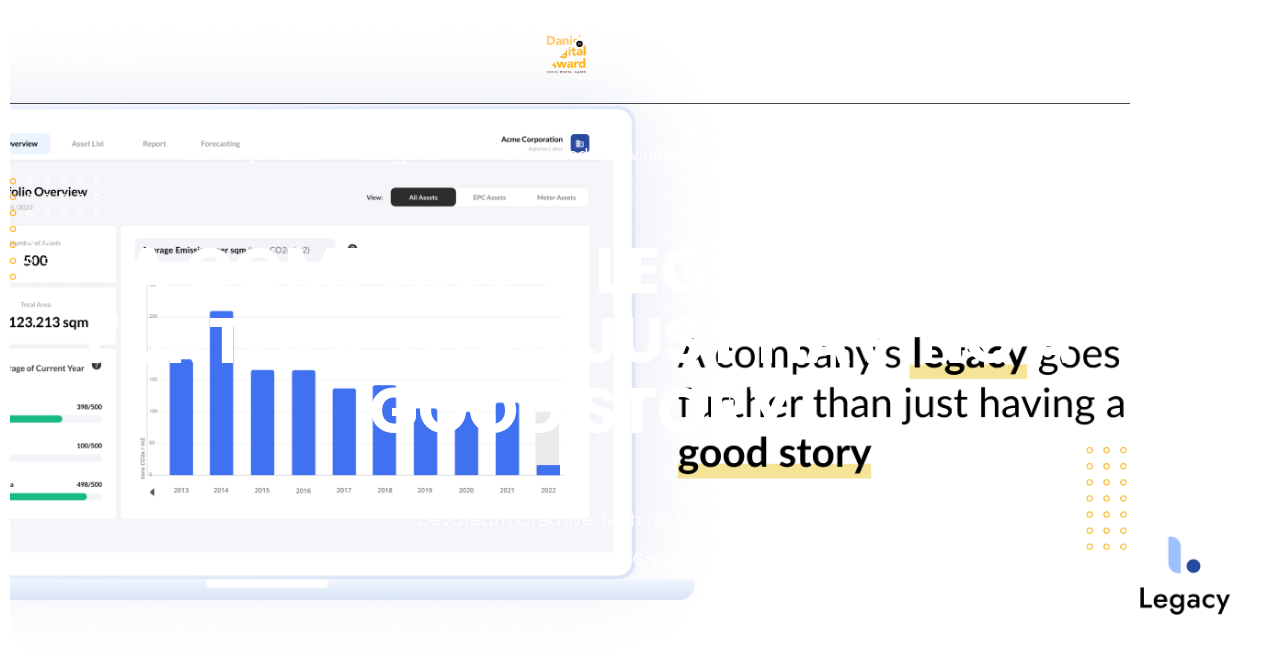

--- FILE ---
content_type: text/html; charset=UTF-8
request_url: https://danishdigitalaward.dk/project/a-companys-legacy-goes-further-than-just-having-a-good-story-1/
body_size: 18702
content:

<!DOCTYPE html>
<html lang="da-DK">
<head>
	<meta charset="UTF-8">
	<meta name="viewport" content="width=device-width, initial-scale=1.0, viewport-fit=cover" />		<title>A company&#039;s legacy goes further than just having a good story - Danish Digital Awards</title>
<meta name="dc.title" content="A company&#039;s legacy goes further than just having a good story - Danish Digital Awards">
<meta name="dc.relation" content="https://danishdigitalaward.dk/project/a-companys-legacy-goes-further-than-just-having-a-good-story-1/">
<meta name="dc.source" content="https://danishdigitalaward.dk/">
<meta name="dc.language" content="da_DK">
<meta name="robots" content="follow, noindex">
<meta property="og:url" content="https://danishdigitalaward.dk/project/a-companys-legacy-goes-further-than-just-having-a-good-story-1/">
<meta property="og:site_name" content="Danish Digital Awards">
<meta property="og:locale" content="da_DK">
<meta property="og:type" content="article">
<meta property="og:title" content="A company&#039;s legacy goes further than just having a good story - Danish Digital Awards">
<meta property="fb:pages" content="">
<meta property="fb:admins" content="">
<meta property="fb:app_id" content="">
<meta name="twitter:card" content="summary">
<meta name="twitter:title" content="A company&#039;s legacy goes further than just having a good story - Danish Digital Awards">
<link rel='dns-prefetch' href='//fonts.googleapis.com' />
<link rel="alternate" type="application/rss+xml" title="Danish Digital Awards &raquo; Feed" href="https://danishdigitalaward.dk/feed/" />
<link rel="alternate" type="application/rss+xml" title="Danish Digital Awards &raquo;-kommentar-feed" href="https://danishdigitalaward.dk/comments/feed/" />
<link rel="alternate" title="oEmbed (JSON)" type="application/json+oembed" href="https://danishdigitalaward.dk/wp-json/oembed/1.0/embed?url=https%3A%2F%2Fdanishdigitalaward.dk%2Fproject%2Fa-companys-legacy-goes-further-than-just-having-a-good-story-1%2F" />
<link rel="alternate" title="oEmbed (XML)" type="text/xml+oembed" href="https://danishdigitalaward.dk/wp-json/oembed/1.0/embed?url=https%3A%2F%2Fdanishdigitalaward.dk%2Fproject%2Fa-companys-legacy-goes-further-than-just-having-a-good-story-1%2F&#038;format=xml" />
<style id='wp-img-auto-sizes-contain-inline-css'>
img:is([sizes=auto i],[sizes^="auto," i]){contain-intrinsic-size:3000px 1500px}
/*# sourceURL=wp-img-auto-sizes-contain-inline-css */
</style>
<link rel='stylesheet' id='exdda-tailwind-css' href='https://danishdigitalaward.dk/wp-content/plugins/dda/assets/vendor/tailwind/tailwind.min.css?ver=1.0.6' media='all' />
<link rel='stylesheet' id='exdda-main-css' href='https://danishdigitalaward.dk/wp-content/plugins/dda/assets/public/css/main.min.css?ver=1.0.6' media='all' />
<style id='wp-emoji-styles-inline-css'>

	img.wp-smiley, img.emoji {
		display: inline !important;
		border: none !important;
		box-shadow: none !important;
		height: 1em !important;
		width: 1em !important;
		margin: 0 0.07em !important;
		vertical-align: -0.1em !important;
		background: none !important;
		padding: 0 !important;
	}
/*# sourceURL=wp-emoji-styles-inline-css */
</style>
<link rel='stylesheet' id='wp-block-library-css' href='https://danishdigitalaward.dk/wp-includes/css/dist/block-library/style.min.css?ver=6.9' media='all' />
<style id='wp-block-library-theme-inline-css'>
.wp-block-audio :where(figcaption){color:#555;font-size:13px;text-align:center}.is-dark-theme .wp-block-audio :where(figcaption){color:#ffffffa6}.wp-block-audio{margin:0 0 1em}.wp-block-code{border:1px solid #ccc;border-radius:4px;font-family:Menlo,Consolas,monaco,monospace;padding:.8em 1em}.wp-block-embed :where(figcaption){color:#555;font-size:13px;text-align:center}.is-dark-theme .wp-block-embed :where(figcaption){color:#ffffffa6}.wp-block-embed{margin:0 0 1em}.blocks-gallery-caption{color:#555;font-size:13px;text-align:center}.is-dark-theme .blocks-gallery-caption{color:#ffffffa6}:root :where(.wp-block-image figcaption){color:#555;font-size:13px;text-align:center}.is-dark-theme :root :where(.wp-block-image figcaption){color:#ffffffa6}.wp-block-image{margin:0 0 1em}.wp-block-pullquote{border-bottom:4px solid;border-top:4px solid;color:currentColor;margin-bottom:1.75em}.wp-block-pullquote :where(cite),.wp-block-pullquote :where(footer),.wp-block-pullquote__citation{color:currentColor;font-size:.8125em;font-style:normal;text-transform:uppercase}.wp-block-quote{border-left:.25em solid;margin:0 0 1.75em;padding-left:1em}.wp-block-quote cite,.wp-block-quote footer{color:currentColor;font-size:.8125em;font-style:normal;position:relative}.wp-block-quote:where(.has-text-align-right){border-left:none;border-right:.25em solid;padding-left:0;padding-right:1em}.wp-block-quote:where(.has-text-align-center){border:none;padding-left:0}.wp-block-quote.is-large,.wp-block-quote.is-style-large,.wp-block-quote:where(.is-style-plain){border:none}.wp-block-search .wp-block-search__label{font-weight:700}.wp-block-search__button{border:1px solid #ccc;padding:.375em .625em}:where(.wp-block-group.has-background){padding:1.25em 2.375em}.wp-block-separator.has-css-opacity{opacity:.4}.wp-block-separator{border:none;border-bottom:2px solid;margin-left:auto;margin-right:auto}.wp-block-separator.has-alpha-channel-opacity{opacity:1}.wp-block-separator:not(.is-style-wide):not(.is-style-dots){width:100px}.wp-block-separator.has-background:not(.is-style-dots){border-bottom:none;height:1px}.wp-block-separator.has-background:not(.is-style-wide):not(.is-style-dots){height:2px}.wp-block-table{margin:0 0 1em}.wp-block-table td,.wp-block-table th{word-break:normal}.wp-block-table :where(figcaption){color:#555;font-size:13px;text-align:center}.is-dark-theme .wp-block-table :where(figcaption){color:#ffffffa6}.wp-block-video :where(figcaption){color:#555;font-size:13px;text-align:center}.is-dark-theme .wp-block-video :where(figcaption){color:#ffffffa6}.wp-block-video{margin:0 0 1em}:root :where(.wp-block-template-part.has-background){margin-bottom:0;margin-top:0;padding:1.25em 2.375em}
/*# sourceURL=/wp-includes/css/dist/block-library/theme.min.css */
</style>
<style id='classic-theme-styles-inline-css'>
/*! This file is auto-generated */
.wp-block-button__link{color:#fff;background-color:#32373c;border-radius:9999px;box-shadow:none;text-decoration:none;padding:calc(.667em + 2px) calc(1.333em + 2px);font-size:1.125em}.wp-block-file__button{background:#32373c;color:#fff;text-decoration:none}
/*# sourceURL=/wp-includes/css/classic-themes.min.css */
</style>
<style id='wpseopress-local-business-style-inline-css'>
span.wp-block-wpseopress-local-business-field{margin-right:8px}

/*# sourceURL=https://danishdigitalaward.dk/wp-content/plugins/wp-seopress-pro/public/editor/blocks/local-business/style-index.css */
</style>
<style id='wpseopress-table-of-contents-style-inline-css'>
.wp-block-wpseopress-table-of-contents li.active>a{font-weight:bold}

/*# sourceURL=https://danishdigitalaward.dk/wp-content/plugins/wp-seopress-pro/public/editor/blocks/table-of-contents/style-index.css */
</style>
<style id='global-styles-inline-css'>
:root{--wp--preset--aspect-ratio--square: 1;--wp--preset--aspect-ratio--4-3: 4/3;--wp--preset--aspect-ratio--3-4: 3/4;--wp--preset--aspect-ratio--3-2: 3/2;--wp--preset--aspect-ratio--2-3: 2/3;--wp--preset--aspect-ratio--16-9: 16/9;--wp--preset--aspect-ratio--9-16: 9/16;--wp--preset--color--black: #000000;--wp--preset--color--cyan-bluish-gray: #abb8c3;--wp--preset--color--white: #ffffff;--wp--preset--color--pale-pink: #f78da7;--wp--preset--color--vivid-red: #cf2e2e;--wp--preset--color--luminous-vivid-orange: #ff6900;--wp--preset--color--luminous-vivid-amber: #fcb900;--wp--preset--color--light-green-cyan: #7bdcb5;--wp--preset--color--vivid-green-cyan: #00d084;--wp--preset--color--pale-cyan-blue: #8ed1fc;--wp--preset--color--vivid-cyan-blue: #0693e3;--wp--preset--color--vivid-purple: #9b51e0;--wp--preset--color--strong-blue: #0073aa;--wp--preset--color--lighter-blue: #229fd8;--wp--preset--color--very-light-gray: #eee;--wp--preset--color--very-dark-gray: #444;--wp--preset--gradient--vivid-cyan-blue-to-vivid-purple: linear-gradient(135deg,rgb(6,147,227) 0%,rgb(155,81,224) 100%);--wp--preset--gradient--light-green-cyan-to-vivid-green-cyan: linear-gradient(135deg,rgb(122,220,180) 0%,rgb(0,208,130) 100%);--wp--preset--gradient--luminous-vivid-amber-to-luminous-vivid-orange: linear-gradient(135deg,rgb(252,185,0) 0%,rgb(255,105,0) 100%);--wp--preset--gradient--luminous-vivid-orange-to-vivid-red: linear-gradient(135deg,rgb(255,105,0) 0%,rgb(207,46,46) 100%);--wp--preset--gradient--very-light-gray-to-cyan-bluish-gray: linear-gradient(135deg,rgb(238,238,238) 0%,rgb(169,184,195) 100%);--wp--preset--gradient--cool-to-warm-spectrum: linear-gradient(135deg,rgb(74,234,220) 0%,rgb(151,120,209) 20%,rgb(207,42,186) 40%,rgb(238,44,130) 60%,rgb(251,105,98) 80%,rgb(254,248,76) 100%);--wp--preset--gradient--blush-light-purple: linear-gradient(135deg,rgb(255,206,236) 0%,rgb(152,150,240) 100%);--wp--preset--gradient--blush-bordeaux: linear-gradient(135deg,rgb(254,205,165) 0%,rgb(254,45,45) 50%,rgb(107,0,62) 100%);--wp--preset--gradient--luminous-dusk: linear-gradient(135deg,rgb(255,203,112) 0%,rgb(199,81,192) 50%,rgb(65,88,208) 100%);--wp--preset--gradient--pale-ocean: linear-gradient(135deg,rgb(255,245,203) 0%,rgb(182,227,212) 50%,rgb(51,167,181) 100%);--wp--preset--gradient--electric-grass: linear-gradient(135deg,rgb(202,248,128) 0%,rgb(113,206,126) 100%);--wp--preset--gradient--midnight: linear-gradient(135deg,rgb(2,3,129) 0%,rgb(40,116,252) 100%);--wp--preset--font-size--small: 13px;--wp--preset--font-size--medium: 20px;--wp--preset--font-size--large: 36px;--wp--preset--font-size--x-large: 42px;--wp--preset--spacing--20: 0.44rem;--wp--preset--spacing--30: 0.67rem;--wp--preset--spacing--40: 1rem;--wp--preset--spacing--50: 1.5rem;--wp--preset--spacing--60: 2.25rem;--wp--preset--spacing--70: 3.38rem;--wp--preset--spacing--80: 5.06rem;--wp--preset--shadow--natural: 6px 6px 9px rgba(0, 0, 0, 0.2);--wp--preset--shadow--deep: 12px 12px 50px rgba(0, 0, 0, 0.4);--wp--preset--shadow--sharp: 6px 6px 0px rgba(0, 0, 0, 0.2);--wp--preset--shadow--outlined: 6px 6px 0px -3px rgb(255, 255, 255), 6px 6px rgb(0, 0, 0);--wp--preset--shadow--crisp: 6px 6px 0px rgb(0, 0, 0);}:where(.is-layout-flex){gap: 0.5em;}:where(.is-layout-grid){gap: 0.5em;}body .is-layout-flex{display: flex;}.is-layout-flex{flex-wrap: wrap;align-items: center;}.is-layout-flex > :is(*, div){margin: 0;}body .is-layout-grid{display: grid;}.is-layout-grid > :is(*, div){margin: 0;}:where(.wp-block-columns.is-layout-flex){gap: 2em;}:where(.wp-block-columns.is-layout-grid){gap: 2em;}:where(.wp-block-post-template.is-layout-flex){gap: 1.25em;}:where(.wp-block-post-template.is-layout-grid){gap: 1.25em;}.has-black-color{color: var(--wp--preset--color--black) !important;}.has-cyan-bluish-gray-color{color: var(--wp--preset--color--cyan-bluish-gray) !important;}.has-white-color{color: var(--wp--preset--color--white) !important;}.has-pale-pink-color{color: var(--wp--preset--color--pale-pink) !important;}.has-vivid-red-color{color: var(--wp--preset--color--vivid-red) !important;}.has-luminous-vivid-orange-color{color: var(--wp--preset--color--luminous-vivid-orange) !important;}.has-luminous-vivid-amber-color{color: var(--wp--preset--color--luminous-vivid-amber) !important;}.has-light-green-cyan-color{color: var(--wp--preset--color--light-green-cyan) !important;}.has-vivid-green-cyan-color{color: var(--wp--preset--color--vivid-green-cyan) !important;}.has-pale-cyan-blue-color{color: var(--wp--preset--color--pale-cyan-blue) !important;}.has-vivid-cyan-blue-color{color: var(--wp--preset--color--vivid-cyan-blue) !important;}.has-vivid-purple-color{color: var(--wp--preset--color--vivid-purple) !important;}.has-black-background-color{background-color: var(--wp--preset--color--black) !important;}.has-cyan-bluish-gray-background-color{background-color: var(--wp--preset--color--cyan-bluish-gray) !important;}.has-white-background-color{background-color: var(--wp--preset--color--white) !important;}.has-pale-pink-background-color{background-color: var(--wp--preset--color--pale-pink) !important;}.has-vivid-red-background-color{background-color: var(--wp--preset--color--vivid-red) !important;}.has-luminous-vivid-orange-background-color{background-color: var(--wp--preset--color--luminous-vivid-orange) !important;}.has-luminous-vivid-amber-background-color{background-color: var(--wp--preset--color--luminous-vivid-amber) !important;}.has-light-green-cyan-background-color{background-color: var(--wp--preset--color--light-green-cyan) !important;}.has-vivid-green-cyan-background-color{background-color: var(--wp--preset--color--vivid-green-cyan) !important;}.has-pale-cyan-blue-background-color{background-color: var(--wp--preset--color--pale-cyan-blue) !important;}.has-vivid-cyan-blue-background-color{background-color: var(--wp--preset--color--vivid-cyan-blue) !important;}.has-vivid-purple-background-color{background-color: var(--wp--preset--color--vivid-purple) !important;}.has-black-border-color{border-color: var(--wp--preset--color--black) !important;}.has-cyan-bluish-gray-border-color{border-color: var(--wp--preset--color--cyan-bluish-gray) !important;}.has-white-border-color{border-color: var(--wp--preset--color--white) !important;}.has-pale-pink-border-color{border-color: var(--wp--preset--color--pale-pink) !important;}.has-vivid-red-border-color{border-color: var(--wp--preset--color--vivid-red) !important;}.has-luminous-vivid-orange-border-color{border-color: var(--wp--preset--color--luminous-vivid-orange) !important;}.has-luminous-vivid-amber-border-color{border-color: var(--wp--preset--color--luminous-vivid-amber) !important;}.has-light-green-cyan-border-color{border-color: var(--wp--preset--color--light-green-cyan) !important;}.has-vivid-green-cyan-border-color{border-color: var(--wp--preset--color--vivid-green-cyan) !important;}.has-pale-cyan-blue-border-color{border-color: var(--wp--preset--color--pale-cyan-blue) !important;}.has-vivid-cyan-blue-border-color{border-color: var(--wp--preset--color--vivid-cyan-blue) !important;}.has-vivid-purple-border-color{border-color: var(--wp--preset--color--vivid-purple) !important;}.has-vivid-cyan-blue-to-vivid-purple-gradient-background{background: var(--wp--preset--gradient--vivid-cyan-blue-to-vivid-purple) !important;}.has-light-green-cyan-to-vivid-green-cyan-gradient-background{background: var(--wp--preset--gradient--light-green-cyan-to-vivid-green-cyan) !important;}.has-luminous-vivid-amber-to-luminous-vivid-orange-gradient-background{background: var(--wp--preset--gradient--luminous-vivid-amber-to-luminous-vivid-orange) !important;}.has-luminous-vivid-orange-to-vivid-red-gradient-background{background: var(--wp--preset--gradient--luminous-vivid-orange-to-vivid-red) !important;}.has-very-light-gray-to-cyan-bluish-gray-gradient-background{background: var(--wp--preset--gradient--very-light-gray-to-cyan-bluish-gray) !important;}.has-cool-to-warm-spectrum-gradient-background{background: var(--wp--preset--gradient--cool-to-warm-spectrum) !important;}.has-blush-light-purple-gradient-background{background: var(--wp--preset--gradient--blush-light-purple) !important;}.has-blush-bordeaux-gradient-background{background: var(--wp--preset--gradient--blush-bordeaux) !important;}.has-luminous-dusk-gradient-background{background: var(--wp--preset--gradient--luminous-dusk) !important;}.has-pale-ocean-gradient-background{background: var(--wp--preset--gradient--pale-ocean) !important;}.has-electric-grass-gradient-background{background: var(--wp--preset--gradient--electric-grass) !important;}.has-midnight-gradient-background{background: var(--wp--preset--gradient--midnight) !important;}.has-small-font-size{font-size: var(--wp--preset--font-size--small) !important;}.has-medium-font-size{font-size: var(--wp--preset--font-size--medium) !important;}.has-large-font-size{font-size: var(--wp--preset--font-size--large) !important;}.has-x-large-font-size{font-size: var(--wp--preset--font-size--x-large) !important;}
:where(.wp-block-post-template.is-layout-flex){gap: 1.25em;}:where(.wp-block-post-template.is-layout-grid){gap: 1.25em;}
:where(.wp-block-term-template.is-layout-flex){gap: 1.25em;}:where(.wp-block-term-template.is-layout-grid){gap: 1.25em;}
:where(.wp-block-columns.is-layout-flex){gap: 2em;}:where(.wp-block-columns.is-layout-grid){gap: 2em;}
:root :where(.wp-block-pullquote){font-size: 1.5em;line-height: 1.6;}
/*# sourceURL=global-styles-inline-css */
</style>
<link rel='stylesheet' id='cm-noto-sans-font-css' href='https://fonts.googleapis.com/css2?family=Noto+Sans:ital,wdth,wght@0,62.5..100,100..900;1,62.5..100,100..900&#038;display=swap' media='all' />
<link rel='stylesheet' id='consent-magic-css' href='https://danishdigitalaward.dk/wp-content/plugins/consent-magic-pro/assets/css/style-public.min.css?ver=5.1.1' media='all' />
<link rel='stylesheet' id='consent-magic-font-css-css' href='https://danishdigitalaward.dk/wp-content/plugins/consent-magic-pro/assets/fonts/arial/stylesheet.css?ver=5.1.1' media='all' />
<link rel='stylesheet' id='gravity-form-vote-style-css' href='https://danishdigitalaward.dk/wp-content/plugins/gravity-forms-vote/gravity-form-vote-style.css?ver=6.9' media='all' />
<link rel='stylesheet' id='dda-fontello-css' href='https://danishdigitalaward.dk/wp-content/themes/dda/assets/public/css/fontello.css?ver=6.9' media='all' />
<link rel='stylesheet' id='dda-public-style-css' href='https://danishdigitalaward.dk/wp-content/themes/dda/assets/public/css/main.css?ver=6.9' media='all' />
<link rel='stylesheet' id='google-font-css' href='https://fonts.googleapis.com/css?family=Poppins%3A300%2C400%2C400i%2C500%2C600%2C700&#038;ver=6.9' media='all' />
<link rel='stylesheet' id='dda-main-style-css' href='https://danishdigitalaward.dk/wp-content/themes/dda/style.css?ver=6.9' media='all' />
<link rel='stylesheet' id='dda-style-css' href='https://danishdigitalaward.dk/wp-content/themes/dda/assets/css/style.css?ver=6.9' media='all' />
<link rel='stylesheet' id='elementor-frontend-css' href='https://danishdigitalaward.dk/wp-content/plugins/elementor/assets/css/frontend.min.css?ver=3.34.1' media='all' />
<style id='elementor-frontend-inline-css'>
.elementor-23499 .elementor-element.elementor-element-965d80:not(.elementor-motion-effects-element-type-background), .elementor-23499 .elementor-element.elementor-element-965d80 > .elementor-motion-effects-container > .elementor-motion-effects-layer{background-image:url("https://danishdigitalaward.dk/wp-content/uploads/2022/03/iMac-2-1.png");}
/*# sourceURL=elementor-frontend-inline-css */
</style>
<link rel='stylesheet' id='widget-heading-css' href='https://danishdigitalaward.dk/wp-content/plugins/elementor/assets/css/widget-heading.min.css?ver=3.34.1' media='all' />
<link rel='stylesheet' id='widget-image-css' href='https://danishdigitalaward.dk/wp-content/plugins/elementor/assets/css/widget-image.min.css?ver=3.34.1' media='all' />
<link rel='stylesheet' id='widget-nav-menu-css' href='https://danishdigitalaward.dk/wp-content/plugins/elementor-pro/assets/css/widget-nav-menu.min.css?ver=3.34.0' media='all' />
<link rel='stylesheet' id='widget-divider-css' href='https://danishdigitalaward.dk/wp-content/plugins/elementor/assets/css/widget-divider.min.css?ver=3.34.1' media='all' />
<link rel='stylesheet' id='e-animation-fadeInUp-css' href='https://danishdigitalaward.dk/wp-content/plugins/elementor/assets/lib/animations/styles/fadeInUp.min.css?ver=3.34.1' media='all' />
<link rel='stylesheet' id='e-animation-fadeIn-css' href='https://danishdigitalaward.dk/wp-content/plugins/elementor/assets/lib/animations/styles/fadeIn.min.css?ver=3.34.1' media='all' />
<link rel='stylesheet' id='elementor-icons-css' href='https://danishdigitalaward.dk/wp-content/plugins/elementor/assets/lib/eicons/css/elementor-icons.min.css?ver=5.45.0' media='all' />
<link rel='stylesheet' id='elementor-post-23319-css' href='https://danishdigitalaward.dk/wp-content/uploads/elementor/css/post-23319.css?ver=1768469164' media='all' />
<link rel='stylesheet' id='elementor-post-23499-css' href='https://danishdigitalaward.dk/wp-content/uploads/elementor/css/post-23499.css?ver=1768469164' media='all' />
<link rel='stylesheet' id='elementor-post-23491-css' href='https://danishdigitalaward.dk/wp-content/uploads/elementor/css/post-23491.css?ver=1768469164' media='all' />
<link rel='stylesheet' id='sib-front-css-css' href='https://danishdigitalaward.dk/wp-content/plugins/mailin/css/mailin-front.css?ver=6.9' media='all' />
<link rel='stylesheet' id='elementor-gf-local-worksans-css' href='https://danishdigitalaward.dk/wp-content/uploads/elementor/google-fonts/css/worksans.css?ver=1742975911' media='all' />
<link rel='stylesheet' id='elementor-gf-local-poppins-css' href='https://danishdigitalaward.dk/wp-content/uploads/elementor/google-fonts/css/poppins.css?ver=1742975911' media='all' />
<link rel='stylesheet' id='elementor-icons-shared-0-css' href='https://danishdigitalaward.dk/wp-content/plugins/elementor/assets/lib/font-awesome/css/fontawesome.min.css?ver=5.15.3' media='all' />
<link rel='stylesheet' id='elementor-icons-fa-solid-css' href='https://danishdigitalaward.dk/wp-content/plugins/elementor/assets/lib/font-awesome/css/solid.min.css?ver=5.15.3' media='all' />
<script src="https://danishdigitalaward.dk/wp-includes/js/jquery/jquery.min.js?ver=3.7.1" id="jquery-core-js"></script>
<script src="https://danishdigitalaward.dk/wp-includes/js/jquery/jquery-migrate.min.js?ver=3.4.1" id="jquery-migrate-js"></script>
<script id="sib-front-js-js-extra">
var sibErrMsg = {"invalidMail":"Please fill out valid email address","requiredField":"Please fill out required fields","invalidDateFormat":"Please fill out valid date format","invalidSMSFormat":"Please fill out valid phone number"};
var ajax_sib_front_object = {"ajax_url":"https://danishdigitalaward.dk/wp-admin/admin-ajax.php","ajax_nonce":"2a9fac71d1","flag_url":"https://danishdigitalaward.dk/wp-content/plugins/mailin/img/flags/"};
//# sourceURL=sib-front-js-js-extra
</script>
<script src="https://danishdigitalaward.dk/wp-content/plugins/mailin/js/mailin-front.js?ver=1768469103" id="sib-front-js-js"></script>
<link rel="https://api.w.org/" href="https://danishdigitalaward.dk/wp-json/" /><link rel="EditURI" type="application/rsd+xml" title="RSD" href="https://danishdigitalaward.dk/xmlrpc.php?rsd" />
<meta name="generator" content="WordPress 6.9" />
<link rel='shortlink' href='https://danishdigitalaward.dk/?p=25751' />
<meta name="generator" content="Elementor 3.34.1; features: additional_custom_breakpoints; settings: css_print_method-external, google_font-enabled, font_display-auto">
			<style>
				.e-con.e-parent:nth-of-type(n+4):not(.e-lazyloaded):not(.e-no-lazyload),
				.e-con.e-parent:nth-of-type(n+4):not(.e-lazyloaded):not(.e-no-lazyload) * {
					background-image: none !important;
				}
				@media screen and (max-height: 1024px) {
					.e-con.e-parent:nth-of-type(n+3):not(.e-lazyloaded):not(.e-no-lazyload),
					.e-con.e-parent:nth-of-type(n+3):not(.e-lazyloaded):not(.e-no-lazyload) * {
						background-image: none !important;
					}
				}
				@media screen and (max-height: 640px) {
					.e-con.e-parent:nth-of-type(n+2):not(.e-lazyloaded):not(.e-no-lazyload),
					.e-con.e-parent:nth-of-type(n+2):not(.e-lazyloaded):not(.e-no-lazyload) * {
						background-image: none !important;
					}
				}
			</style>
			<link rel="icon" href="https://danishdigitalaward.dk/wp-content/uploads/2018/12/cropped-512x512_farve_A_10-32x32.png" sizes="32x32" />
<link rel="icon" href="https://danishdigitalaward.dk/wp-content/uploads/2018/12/cropped-512x512_farve_A_10-192x192.png" sizes="192x192" />
<link rel="apple-touch-icon" href="https://danishdigitalaward.dk/wp-content/uploads/2018/12/cropped-512x512_farve_A_10-180x180.png" />
<meta name="msapplication-TileImage" content="https://danishdigitalaward.dk/wp-content/uploads/2018/12/cropped-512x512_farve_A_10-270x270.png" />
		<style id="wp-custom-css">
			.project-filter-year-2025 {
	display: none !important;
}


/*** TICKET MENU BUTTON ***/
.menu--cta a.elementor-item {
    background: #FEB41C;
    border-radius: 4px;
    color: #000 !important;
}
.menu--cta a.elementor-item:hover {
    background-color: #e8a519
}

.hide-me {
	display: none !important;
}


/*** TICKET PAYMENT DETAILS - FIX ***/
div#step-3-checkout div#step-1.checkout-step.step-1,
div#step-3-checkout div#step-2.checkout-step.step-2,
div#step-3-checkout div#step-3.checkout-step.step-3 {
    display: block !important;
}

div#step-3-checkout div#step-2.checkout-step.step-2{
    padding-top: 40px;
}
div#step-3-checkout .checkout-step::before {
    position: relative;
    top: 35px;
}
div#step-3-checkout div#step-1.checkout-step.step-1::before {
    content: "Indtast detaljer";
}
div#step-3-checkout div#step-2.checkout-step.step-2::before {
    content: "Indtast adresse";
    top: 20px;
}
div#step-3-checkout div#step-3.checkout-step.step-3::before {
    content: "Indtast kortoplysninger";
}

div#step-3-checkout .exdda-ticket-checkout-pagi.exdda-pagi-btn {
    display: none !important;
}

div#step-3-checkout .exdda-checkout-line-one * {
    pointer-events: none !important;
}






/**** JURY PAGE ****/
/* fixing width of jury image */
@media (min-width: 768px) {
    .jury-group-president.lg\:w-1\/3.md\:w-full {
        padding-right: 40px;
    }
    .dda-jury-2021 .jury-group img.jury-president-image {
        min-width: 100%;
        border-radius: 14px;
    }
}











/*Home Page Juryen 2022 section image same size*/
.jury-president img {
    width: 265px;
    height: 265px;
    object-fit: cover;
}
/*Shortlistede Og Vindere Page Project Image size*/
#exdda-category-project .shortlist-project .exdda-image-content img.exdda-gallery-image {
    border-radius: 1rem;
    width: 100%;
    height: 253px;
    object-fit: cover;
}
/*Project Single Description*/
.project.project-description .container {
    display: grid;
    grid-template-columns: 1fr 1fr 1fr;
    grid-gap: 2em;
}

@media (min-width: 320px) and (max-width: 767px) {
	
	.jury-group-president {
    width: 100% !important;
		text-align: center;
}
	.dda-jury-2021 .jury-group img.jury-president-image {
    min-width: 100% !important;
}
	.jury-group-members {
    width: 100%;
		text-align: center;
}
	.jury-president-categories {
    width: 75%;
    text-align: left;
    margin: 20px auto;
}
	.jury-group-members .jury-member-wrapper {
    padding: 50px 30px;
}
	/*Project Single Description Responsive*/
.project.project-description .container {
    grid-template-columns: 1fr;
}
	/*Ticket Booking Page*/
.exdda-checkout-line-one.exdda-ticket-pagination {
    grid-template-columns: repeat(3,minmax(0,1fr));
}
.exdda-checkout-line-one.exdda-ticket-pagination  span.p-4.bg-white {
    padding: 8px 0;
}
	.elementor-widget-dda-ticket-booking #exdda-buy-ticket{
		width: 100%;
	}
	.elementor-widget-dda-ticket-booking #exdda-buy-ticket .ticket-step table thead tr.exdda-border-color-one th {
    padding: 16px 12px;
    font-size: 16px;
    border: 0.5px solid #e9e9e9;
}
		.elementor-widget-dda-ticket-booking #exdda-buy-ticket .ticket-step table tbody tr.exdda-border-color-one td {
			padding: 16px 12px;
      font-size: 15px;
			line-height: 18px;
      border: 0.5px solid #e9e9e9;
	}
	.exdda-checkout-line-one.exdda-ticket-pagination .exdda-ticket-pagi {
    display: grid;
    align-items: center;
    justify-items: center;
    font-size: 16px;
}
}

@media (min-width: 768px) and (max-width: 1024px) {
	.dda-jury-2021 .jury-group img.jury-president-image {
    min-width: 40%;
}
	
/*Ticket Booking Page*/
.exdda-checkout-line-one.exdda-ticket-pagination {
    grid-template-columns: repeat(3,minmax(0,1fr));
}
	.elementor-widget-dda-ticket-booking #exdda-buy-ticket .ticket-step table thead tr.exdda-border-color-one th {
    padding: 16px 12px;
    font-size: 16px;
    border: 0.5px solid #e9e9e9;
}
		.elementor-widget-dda-ticket-booking #exdda-buy-ticket .ticket-step table tbody tr.exdda-border-color-one td {
			padding: 16px 12px;
    font-size: 16px;
    border: 0.5px solid #e9e9e9;
	}
}

@media (min-width: 1025){
	.dda-jury-2021 .jury-group img.jury-president-image {
    min-width: 80%;
}
}

.single-project .project-description p { 
    padding-bottom: 10px;
}



/* hide votes on administration site */
.page-id-23316 span.exdda-score.py-2.px-8.text-white.rounded-lg.exdda-bg-orange.font-medium.text-xl {
    display: none;
}



/***************************************************************
 * PRIVATLIVSPOLITIK SIDE
 * ************************************************************/
.page-id-11926 :is(h2, h3){
    margin-top: 40px;
    margin-bottom: 8px;
}
.page-id-11926  h2 {
    font-size: 34px;
    font-weight: 400;
}
.page-id-11926  h3 {
    font-size: 22px;
    font-weight: 400;
}
.page-id-11926 .elementor-element-7386daba {
    background: #533c28;
}
.page-id-11926 main {
    padding-bottom: 80px;
}

		</style>
		</head>
<body class="wp-singular project-template-default single single-project postid-25751 wp-theme-dda user-id-0 elementor-default elementor-kit-23319">
		<header data-elementor-type="header" data-elementor-id="23499" class="elementor elementor-23499 elementor-location-header" data-elementor-post-type="elementor_library">
					<section class="elementor-section elementor-top-section elementor-element elementor-element-45bcd1fc elementor-section-content-middle elementor-hidden-tablet elementor-hidden-mobile elementor-section-boxed elementor-section-height-default elementor-section-height-default" data-id="45bcd1fc" data-element_type="section" data-settings="{&quot;background_background&quot;:&quot;classic&quot;}">
						<div class="elementor-container elementor-column-gap-default">
					<div class="elementor-column elementor-col-100 elementor-top-column elementor-element elementor-element-4c6e846c" data-id="4c6e846c" data-element_type="column">
			<div class="elementor-widget-wrap elementor-element-populated">
						<section class="elementor-section elementor-inner-section elementor-element elementor-element-20c05b44 elementor-section-full_width elementor-section-content-middle elementor-section-height-default elementor-section-height-default" data-id="20c05b44" data-element_type="section">
						<div class="elementor-container elementor-column-gap-no">
					<div class="elementor-column elementor-col-33 elementor-inner-column elementor-element elementor-element-14075f4d" data-id="14075f4d" data-element_type="column">
			<div class="elementor-widget-wrap elementor-element-populated">
						<div class="elementor-element elementor-element-6f6cb708 elementor-widget elementor-widget-heading" data-id="6f6cb708" data-element_type="widget" data-widget_type="heading.default">
				<div class="elementor-widget-container">
					<p class="elementor-heading-title elementor-size-default">Show 3. juni 2026</p>				</div>
				</div>
					</div>
		</div>
				<div class="elementor-column elementor-col-33 elementor-inner-column elementor-element elementor-element-36d1568e" data-id="36d1568e" data-element_type="column">
			<div class="elementor-widget-wrap elementor-element-populated">
						<div class="elementor-element elementor-element-2d3f5de5 elementor-widget elementor-widget-image" data-id="2d3f5de5" data-element_type="widget" data-widget_type="image.default">
				<div class="elementor-widget-container">
																<a href="https://danishdigitalaward.dk">
							<img fetchpriority="high" width="394" height="350" src="https://danishdigitalaward.dk/wp-content/uploads/2025/11/dda-2025_gul_maxi_.png" class="attachment-full size-full wp-image-39575" alt="" srcset="https://danishdigitalaward.dk/wp-content/uploads/2025/11/dda-2025_gul_maxi_.png 394w, https://danishdigitalaward.dk/wp-content/uploads/2025/11/dda-2025_gul_maxi_-300x266.png 300w" sizes="(max-width: 394px) 100vw, 394px" />								</a>
															</div>
				</div>
					</div>
		</div>
				<div class="elementor-column elementor-col-33 elementor-inner-column elementor-element elementor-element-39c243cb" data-id="39c243cb" data-element_type="column">
			<div class="elementor-widget-wrap elementor-element-populated">
						<div class="elementor-element elementor-element-66fa518c elementor-nav-menu__align-end elementor-nav-menu--dropdown-none dda-login-menu elementor-widget elementor-widget-nav-menu" data-id="66fa518c" data-element_type="widget" data-settings="{&quot;layout&quot;:&quot;horizontal&quot;,&quot;submenu_icon&quot;:{&quot;value&quot;:&quot;&lt;i class=\&quot;fas fa-caret-down\&quot; aria-hidden=\&quot;true\&quot;&gt;&lt;\/i&gt;&quot;,&quot;library&quot;:&quot;fa-solid&quot;}}" data-widget_type="nav-menu.default">
				<div class="elementor-widget-container">
								<nav aria-label="Menu" class="elementor-nav-menu--main elementor-nav-menu__container elementor-nav-menu--layout-horizontal e--pointer-framed e--animation-fade">
				<ul id="menu-1-66fa518c" class="elementor-nav-menu"><li class="menu-item menu-item-type-custom menu-item-object-custom menu-item-23449"><a href="https://danishdigitalaward.dk/login?redirect_to=https://danishdigitalaward.dk/dashboard" class="elementor-item">Log ind</a></li>
<li class="menu-item menu-item-type-custom menu-item-object-custom menu-item-23450"><a href="https://danishdigitalaward.dk/registration" class="elementor-item">Register</a></li>
</ul>			</nav>
						<nav class="elementor-nav-menu--dropdown elementor-nav-menu__container" aria-hidden="true">
				<ul id="menu-2-66fa518c" class="elementor-nav-menu"><li class="menu-item menu-item-type-custom menu-item-object-custom menu-item-23449"><a href="https://danishdigitalaward.dk/login?redirect_to=https://danishdigitalaward.dk/dashboard" class="elementor-item" tabindex="-1">Log ind</a></li>
<li class="menu-item menu-item-type-custom menu-item-object-custom menu-item-23450"><a href="https://danishdigitalaward.dk/registration" class="elementor-item" tabindex="-1">Register</a></li>
</ul>			</nav>
						</div>
				</div>
					</div>
		</div>
					</div>
		</section>
				<section class="elementor-section elementor-inner-section elementor-element elementor-element-12c897f7 elementor-section-full_width elementor-section-height-default elementor-section-height-default" data-id="12c897f7" data-element_type="section">
						<div class="elementor-container elementor-column-gap-no">
					<div class="elementor-column elementor-col-100 elementor-inner-column elementor-element elementor-element-6bc5a985" data-id="6bc5a985" data-element_type="column">
			<div class="elementor-widget-wrap elementor-element-populated">
						<div class="elementor-element elementor-element-77d0c88e elementor-widget-divider--view-line elementor-widget elementor-widget-divider" data-id="77d0c88e" data-element_type="widget" data-widget_type="divider.default">
				<div class="elementor-widget-container">
							<div class="elementor-divider">
			<span class="elementor-divider-separator">
						</span>
		</div>
						</div>
				</div>
				<div class="elementor-element elementor-element-14eab8 elementor-nav-menu__align-center elementor-nav-menu--stretch elementor-nav-menu--dropdown-tablet elementor-nav-menu__text-align-aside elementor-nav-menu--toggle elementor-nav-menu--burger elementor-widget elementor-widget-nav-menu" data-id="14eab8" data-element_type="widget" data-settings="{&quot;full_width&quot;:&quot;stretch&quot;,&quot;layout&quot;:&quot;horizontal&quot;,&quot;submenu_icon&quot;:{&quot;value&quot;:&quot;&lt;i class=\&quot;fas fa-caret-down\&quot; aria-hidden=\&quot;true\&quot;&gt;&lt;\/i&gt;&quot;,&quot;library&quot;:&quot;fa-solid&quot;},&quot;toggle&quot;:&quot;burger&quot;}" data-widget_type="nav-menu.default">
				<div class="elementor-widget-container">
								<nav aria-label="Menu" class="elementor-nav-menu--main elementor-nav-menu__container elementor-nav-menu--layout-horizontal e--pointer-text e--animation-none">
				<ul id="menu-1-14eab8" class="elementor-nav-menu"><li class="menu-item menu-item-type-post_type menu-item-object-page menu-item-31372"><a href="https://danishdigitalaward.dk/dda-juryen-2026/" class="elementor-item">DDA Juryen 2026</a></li>
<li class="menu-item menu-item-type-custom menu-item-object-custom menu-item-has-children menu-item-23448"><a class="elementor-item">Kategorier</a>
<ul class="sub-menu elementor-nav-menu--dropdown">
	<li class="menu-item menu-item-type-post_type menu-item-object-page menu-item-31395"><a href="https://danishdigitalaward.dk/dda-kategorier-2026/" class="elementor-sub-item">Kategorier 2026</a></li>
	<li class="menu-item menu-item-type-post_type menu-item-object-page menu-item-23444"><a href="https://danishdigitalaward.dk/dda-regler/" class="elementor-sub-item">Retningslinjer</a></li>
</ul>
</li>
<li class="menu-item menu-item-type-custom menu-item-object-custom menu-item-39569"><a href="/shortlistede-og-vindere/?period=2025" class="elementor-item">Shortlistede Og Vindere</a></li>
<li class="hide-me menu-item menu-item-type-post_type menu-item-object-page menu-item-30608"><a href="https://danishdigitalaward.dk/?page_id=28150" class="elementor-item">Publikumsprisen</a></li>
<li class="menu-item menu-item-type-post_type menu-item-object-page menu-item-has-children menu-item-23442"><a href="https://danishdigitalaward.dk/dda-awardshows/" class="elementor-item">Awardshows</a>
<ul class="sub-menu elementor-nav-menu--dropdown">
	<li class="menu-item menu-item-type-post_type menu-item-object-page menu-item-35945"><a href="https://danishdigitalaward.dk/awardshows-2025/" class="elementor-sub-item">2025</a></li>
	<li class="menu-item menu-item-type-post_type menu-item-object-page menu-item-31600"><a href="https://danishdigitalaward.dk/awardshows-2024/" class="elementor-sub-item">2024</a></li>
	<li class="menu-item menu-item-type-post_type menu-item-object-page menu-item-27859"><a href="https://danishdigitalaward.dk/awardshows-2023/" class="elementor-sub-item">2023</a></li>
	<li class="menu-item menu-item-type-post_type menu-item-object-page menu-item-27072"><a href="https://danishdigitalaward.dk/awardshows-2022/" class="elementor-sub-item">2022</a></li>
	<li class="menu-item menu-item-type-custom menu-item-object-custom menu-item-24109"><a href="https://danishdigitalaward.dk/awardshows-2021/" class="elementor-sub-item">2021</a></li>
	<li class="menu-item menu-item-type-post_type menu-item-object-page menu-item-23552"><a href="https://danishdigitalaward.dk/awardshows-2020/" class="elementor-sub-item">2020</a></li>
	<li class="menu-item menu-item-type-post_type menu-item-object-page menu-item-23602"><a href="https://danishdigitalaward.dk/awardshows-2019/" class="elementor-sub-item">2019</a></li>
	<li class="menu-item menu-item-type-post_type menu-item-object-page menu-item-23601"><a href="https://danishdigitalaward.dk/awardshows-2018/" class="elementor-sub-item">2018</a></li>
	<li class="menu-item menu-item-type-custom menu-item-object-custom menu-item-24578"><a href="https://danishdigitalaward.dk/award-shows-2017/" class="elementor-sub-item">2017</a></li>
	<li class="menu-item menu-item-type-custom menu-item-object-custom menu-item-24579"><a href="https://danishdigitalaward.dk/award-shows-2016/" class="elementor-sub-item">2016</a></li>
	<li class="menu-item menu-item-type-custom menu-item-object-custom menu-item-24580"><a href="https://danishdigitalaward.dk/award-shows-2015/" class="elementor-sub-item">2015</a></li>
</ul>
</li>
<li class="menu-item menu-item-type-post_type menu-item-object-page menu-item-23441"><a href="https://danishdigitalaward.dk/om-dda/" class="elementor-item">OM DDA</a></li>
<li class="hide-me menu-item menu-item-type-post_type menu-item-object-page menu-item-26934"><a href="https://danishdigitalaward.dk/billet/" class="elementor-item">KØB BILLET</a></li>
</ul>			</nav>
					<div class="elementor-menu-toggle" role="button" tabindex="0" aria-label="Menuskift" aria-expanded="false">
			<i aria-hidden="true" role="presentation" class="elementor-menu-toggle__icon--open eicon-menu-bar"></i><i aria-hidden="true" role="presentation" class="elementor-menu-toggle__icon--close eicon-close"></i>		</div>
					<nav class="elementor-nav-menu--dropdown elementor-nav-menu__container" aria-hidden="true">
				<ul id="menu-2-14eab8" class="elementor-nav-menu"><li class="menu-item menu-item-type-post_type menu-item-object-page menu-item-31372"><a href="https://danishdigitalaward.dk/dda-juryen-2026/" class="elementor-item" tabindex="-1">DDA Juryen 2026</a></li>
<li class="menu-item menu-item-type-custom menu-item-object-custom menu-item-has-children menu-item-23448"><a class="elementor-item" tabindex="-1">Kategorier</a>
<ul class="sub-menu elementor-nav-menu--dropdown">
	<li class="menu-item menu-item-type-post_type menu-item-object-page menu-item-31395"><a href="https://danishdigitalaward.dk/dda-kategorier-2026/" class="elementor-sub-item" tabindex="-1">Kategorier 2026</a></li>
	<li class="menu-item menu-item-type-post_type menu-item-object-page menu-item-23444"><a href="https://danishdigitalaward.dk/dda-regler/" class="elementor-sub-item" tabindex="-1">Retningslinjer</a></li>
</ul>
</li>
<li class="menu-item menu-item-type-custom menu-item-object-custom menu-item-39569"><a href="/shortlistede-og-vindere/?period=2025" class="elementor-item" tabindex="-1">Shortlistede Og Vindere</a></li>
<li class="hide-me menu-item menu-item-type-post_type menu-item-object-page menu-item-30608"><a href="https://danishdigitalaward.dk/?page_id=28150" class="elementor-item" tabindex="-1">Publikumsprisen</a></li>
<li class="menu-item menu-item-type-post_type menu-item-object-page menu-item-has-children menu-item-23442"><a href="https://danishdigitalaward.dk/dda-awardshows/" class="elementor-item" tabindex="-1">Awardshows</a>
<ul class="sub-menu elementor-nav-menu--dropdown">
	<li class="menu-item menu-item-type-post_type menu-item-object-page menu-item-35945"><a href="https://danishdigitalaward.dk/awardshows-2025/" class="elementor-sub-item" tabindex="-1">2025</a></li>
	<li class="menu-item menu-item-type-post_type menu-item-object-page menu-item-31600"><a href="https://danishdigitalaward.dk/awardshows-2024/" class="elementor-sub-item" tabindex="-1">2024</a></li>
	<li class="menu-item menu-item-type-post_type menu-item-object-page menu-item-27859"><a href="https://danishdigitalaward.dk/awardshows-2023/" class="elementor-sub-item" tabindex="-1">2023</a></li>
	<li class="menu-item menu-item-type-post_type menu-item-object-page menu-item-27072"><a href="https://danishdigitalaward.dk/awardshows-2022/" class="elementor-sub-item" tabindex="-1">2022</a></li>
	<li class="menu-item menu-item-type-custom menu-item-object-custom menu-item-24109"><a href="https://danishdigitalaward.dk/awardshows-2021/" class="elementor-sub-item" tabindex="-1">2021</a></li>
	<li class="menu-item menu-item-type-post_type menu-item-object-page menu-item-23552"><a href="https://danishdigitalaward.dk/awardshows-2020/" class="elementor-sub-item" tabindex="-1">2020</a></li>
	<li class="menu-item menu-item-type-post_type menu-item-object-page menu-item-23602"><a href="https://danishdigitalaward.dk/awardshows-2019/" class="elementor-sub-item" tabindex="-1">2019</a></li>
	<li class="menu-item menu-item-type-post_type menu-item-object-page menu-item-23601"><a href="https://danishdigitalaward.dk/awardshows-2018/" class="elementor-sub-item" tabindex="-1">2018</a></li>
	<li class="menu-item menu-item-type-custom menu-item-object-custom menu-item-24578"><a href="https://danishdigitalaward.dk/award-shows-2017/" class="elementor-sub-item" tabindex="-1">2017</a></li>
	<li class="menu-item menu-item-type-custom menu-item-object-custom menu-item-24579"><a href="https://danishdigitalaward.dk/award-shows-2016/" class="elementor-sub-item" tabindex="-1">2016</a></li>
	<li class="menu-item menu-item-type-custom menu-item-object-custom menu-item-24580"><a href="https://danishdigitalaward.dk/award-shows-2015/" class="elementor-sub-item" tabindex="-1">2015</a></li>
</ul>
</li>
<li class="menu-item menu-item-type-post_type menu-item-object-page menu-item-23441"><a href="https://danishdigitalaward.dk/om-dda/" class="elementor-item" tabindex="-1">OM DDA</a></li>
<li class="hide-me menu-item menu-item-type-post_type menu-item-object-page menu-item-26934"><a href="https://danishdigitalaward.dk/billet/" class="elementor-item" tabindex="-1">KØB BILLET</a></li>
</ul>			</nav>
						</div>
				</div>
					</div>
		</div>
					</div>
		</section>
					</div>
		</div>
					</div>
		</section>
				<section class="elementor-section elementor-top-section elementor-element elementor-element-40717f45 elementor-hidden-desktop elementor-section-boxed elementor-section-height-default elementor-section-height-default" data-id="40717f45" data-element_type="section">
						<div class="elementor-container elementor-column-gap-default">
					<div class="elementor-column elementor-col-100 elementor-top-column elementor-element elementor-element-2d1a8b97" data-id="2d1a8b97" data-element_type="column">
			<div class="elementor-widget-wrap elementor-element-populated">
						<section class="elementor-section elementor-inner-section elementor-element elementor-element-167088e7 elementor-section-full_width elementor-section-content-middle elementor-section-height-default elementor-section-height-default" data-id="167088e7" data-element_type="section">
						<div class="elementor-container elementor-column-gap-no">
					<div class="elementor-column elementor-col-50 elementor-inner-column elementor-element elementor-element-f3e9d32" data-id="f3e9d32" data-element_type="column">
			<div class="elementor-widget-wrap elementor-element-populated">
						<div class="elementor-element elementor-element-4d520ece elementor-widget elementor-widget-image" data-id="4d520ece" data-element_type="widget" data-widget_type="image.default">
				<div class="elementor-widget-container">
																<a href="https://danishdigitalaward.dk/">
							<img width="215" height="215" src="https://danishdigitalaward.dk/wp-content/uploads/2022/02/logo-light-21.png.pagespeed.ce_.6DiyWWoRsn.png" class="attachment-full size-full wp-image-23452" alt="" srcset="https://danishdigitalaward.dk/wp-content/uploads/2022/02/logo-light-21.png.pagespeed.ce_.6DiyWWoRsn.png 215w, https://danishdigitalaward.dk/wp-content/uploads/2022/02/logo-light-21.png.pagespeed.ce_.6DiyWWoRsn-150x150.png 150w" sizes="(max-width: 215px) 100vw, 215px" />								</a>
															</div>
				</div>
					</div>
		</div>
				<div class="elementor-column elementor-col-50 elementor-inner-column elementor-element elementor-element-5fbaa52a" data-id="5fbaa52a" data-element_type="column">
			<div class="elementor-widget-wrap elementor-element-populated">
						<div class="elementor-element elementor-element-90e5c09 elementor-widget elementor-widget-heading" data-id="90e5c09" data-element_type="widget" data-widget_type="heading.default">
				<div class="elementor-widget-container">
					<p class="elementor-heading-title elementor-size-default">October 10, 2021</p>				</div>
				</div>
				<div class="elementor-element elementor-element-a7ab5e elementor-nav-menu__align-end elementor-nav-menu--dropdown-none dda-login-menu elementor-widget-tablet__width-auto elementor-widget elementor-widget-nav-menu" data-id="a7ab5e" data-element_type="widget" data-settings="{&quot;layout&quot;:&quot;horizontal&quot;,&quot;submenu_icon&quot;:{&quot;value&quot;:&quot;&lt;i class=\&quot;fas fa-caret-down\&quot; aria-hidden=\&quot;true\&quot;&gt;&lt;\/i&gt;&quot;,&quot;library&quot;:&quot;fa-solid&quot;}}" data-widget_type="nav-menu.default">
				<div class="elementor-widget-container">
								<nav aria-label="Menu" class="elementor-nav-menu--main elementor-nav-menu__container elementor-nav-menu--layout-horizontal e--pointer-framed e--animation-fade">
				<ul id="menu-1-a7ab5e" class="elementor-nav-menu"><li class="menu-item menu-item-type-custom menu-item-object-custom menu-item-23449"><a href="https://danishdigitalaward.dk/login?redirect_to=https://danishdigitalaward.dk/dashboard" class="elementor-item">Log ind</a></li>
<li class="menu-item menu-item-type-custom menu-item-object-custom menu-item-23450"><a href="https://danishdigitalaward.dk/registration" class="elementor-item">Register</a></li>
</ul>			</nav>
						<nav class="elementor-nav-menu--dropdown elementor-nav-menu__container" aria-hidden="true">
				<ul id="menu-2-a7ab5e" class="elementor-nav-menu"><li class="menu-item menu-item-type-custom menu-item-object-custom menu-item-23449"><a href="https://danishdigitalaward.dk/login?redirect_to=https://danishdigitalaward.dk/dashboard" class="elementor-item" tabindex="-1">Log ind</a></li>
<li class="menu-item menu-item-type-custom menu-item-object-custom menu-item-23450"><a href="https://danishdigitalaward.dk/registration" class="elementor-item" tabindex="-1">Register</a></li>
</ul>			</nav>
						</div>
				</div>
				<div class="elementor-element elementor-element-2dfc8ce6 elementor-nav-menu__align-center elementor-nav-menu--stretch elementor-widget-tablet__width-auto elementor-nav-menu--dropdown-tablet elementor-nav-menu__text-align-aside elementor-nav-menu--toggle elementor-nav-menu--burger elementor-widget elementor-widget-nav-menu" data-id="2dfc8ce6" data-element_type="widget" data-settings="{&quot;full_width&quot;:&quot;stretch&quot;,&quot;layout&quot;:&quot;horizontal&quot;,&quot;submenu_icon&quot;:{&quot;value&quot;:&quot;&lt;i class=\&quot;fas fa-caret-down\&quot; aria-hidden=\&quot;true\&quot;&gt;&lt;\/i&gt;&quot;,&quot;library&quot;:&quot;fa-solid&quot;},&quot;toggle&quot;:&quot;burger&quot;}" data-widget_type="nav-menu.default">
				<div class="elementor-widget-container">
								<nav aria-label="Menu" class="elementor-nav-menu--main elementor-nav-menu__container elementor-nav-menu--layout-horizontal e--pointer-text e--animation-none">
				<ul id="menu-1-2dfc8ce6" class="elementor-nav-menu"><li class="menu-item menu-item-type-post_type menu-item-object-page menu-item-31372"><a href="https://danishdigitalaward.dk/dda-juryen-2026/" class="elementor-item">DDA Juryen 2026</a></li>
<li class="menu-item menu-item-type-custom menu-item-object-custom menu-item-has-children menu-item-23448"><a class="elementor-item">Kategorier</a>
<ul class="sub-menu elementor-nav-menu--dropdown">
	<li class="menu-item menu-item-type-post_type menu-item-object-page menu-item-31395"><a href="https://danishdigitalaward.dk/dda-kategorier-2026/" class="elementor-sub-item">Kategorier 2026</a></li>
	<li class="menu-item menu-item-type-post_type menu-item-object-page menu-item-23444"><a href="https://danishdigitalaward.dk/dda-regler/" class="elementor-sub-item">Retningslinjer</a></li>
</ul>
</li>
<li class="menu-item menu-item-type-custom menu-item-object-custom menu-item-39569"><a href="/shortlistede-og-vindere/?period=2025" class="elementor-item">Shortlistede Og Vindere</a></li>
<li class="hide-me menu-item menu-item-type-post_type menu-item-object-page menu-item-30608"><a href="https://danishdigitalaward.dk/?page_id=28150" class="elementor-item">Publikumsprisen</a></li>
<li class="menu-item menu-item-type-post_type menu-item-object-page menu-item-has-children menu-item-23442"><a href="https://danishdigitalaward.dk/dda-awardshows/" class="elementor-item">Awardshows</a>
<ul class="sub-menu elementor-nav-menu--dropdown">
	<li class="menu-item menu-item-type-post_type menu-item-object-page menu-item-35945"><a href="https://danishdigitalaward.dk/awardshows-2025/" class="elementor-sub-item">2025</a></li>
	<li class="menu-item menu-item-type-post_type menu-item-object-page menu-item-31600"><a href="https://danishdigitalaward.dk/awardshows-2024/" class="elementor-sub-item">2024</a></li>
	<li class="menu-item menu-item-type-post_type menu-item-object-page menu-item-27859"><a href="https://danishdigitalaward.dk/awardshows-2023/" class="elementor-sub-item">2023</a></li>
	<li class="menu-item menu-item-type-post_type menu-item-object-page menu-item-27072"><a href="https://danishdigitalaward.dk/awardshows-2022/" class="elementor-sub-item">2022</a></li>
	<li class="menu-item menu-item-type-custom menu-item-object-custom menu-item-24109"><a href="https://danishdigitalaward.dk/awardshows-2021/" class="elementor-sub-item">2021</a></li>
	<li class="menu-item menu-item-type-post_type menu-item-object-page menu-item-23552"><a href="https://danishdigitalaward.dk/awardshows-2020/" class="elementor-sub-item">2020</a></li>
	<li class="menu-item menu-item-type-post_type menu-item-object-page menu-item-23602"><a href="https://danishdigitalaward.dk/awardshows-2019/" class="elementor-sub-item">2019</a></li>
	<li class="menu-item menu-item-type-post_type menu-item-object-page menu-item-23601"><a href="https://danishdigitalaward.dk/awardshows-2018/" class="elementor-sub-item">2018</a></li>
	<li class="menu-item menu-item-type-custom menu-item-object-custom menu-item-24578"><a href="https://danishdigitalaward.dk/award-shows-2017/" class="elementor-sub-item">2017</a></li>
	<li class="menu-item menu-item-type-custom menu-item-object-custom menu-item-24579"><a href="https://danishdigitalaward.dk/award-shows-2016/" class="elementor-sub-item">2016</a></li>
	<li class="menu-item menu-item-type-custom menu-item-object-custom menu-item-24580"><a href="https://danishdigitalaward.dk/award-shows-2015/" class="elementor-sub-item">2015</a></li>
</ul>
</li>
<li class="menu-item menu-item-type-post_type menu-item-object-page menu-item-23441"><a href="https://danishdigitalaward.dk/om-dda/" class="elementor-item">OM DDA</a></li>
<li class="hide-me menu-item menu-item-type-post_type menu-item-object-page menu-item-26934"><a href="https://danishdigitalaward.dk/billet/" class="elementor-item">KØB BILLET</a></li>
</ul>			</nav>
					<div class="elementor-menu-toggle" role="button" tabindex="0" aria-label="Menuskift" aria-expanded="false">
			<i aria-hidden="true" role="presentation" class="elementor-menu-toggle__icon--open eicon-menu-bar"></i><i aria-hidden="true" role="presentation" class="elementor-menu-toggle__icon--close eicon-close"></i>		</div>
					<nav class="elementor-nav-menu--dropdown elementor-nav-menu__container" aria-hidden="true">
				<ul id="menu-2-2dfc8ce6" class="elementor-nav-menu"><li class="menu-item menu-item-type-post_type menu-item-object-page menu-item-31372"><a href="https://danishdigitalaward.dk/dda-juryen-2026/" class="elementor-item" tabindex="-1">DDA Juryen 2026</a></li>
<li class="menu-item menu-item-type-custom menu-item-object-custom menu-item-has-children menu-item-23448"><a class="elementor-item" tabindex="-1">Kategorier</a>
<ul class="sub-menu elementor-nav-menu--dropdown">
	<li class="menu-item menu-item-type-post_type menu-item-object-page menu-item-31395"><a href="https://danishdigitalaward.dk/dda-kategorier-2026/" class="elementor-sub-item" tabindex="-1">Kategorier 2026</a></li>
	<li class="menu-item menu-item-type-post_type menu-item-object-page menu-item-23444"><a href="https://danishdigitalaward.dk/dda-regler/" class="elementor-sub-item" tabindex="-1">Retningslinjer</a></li>
</ul>
</li>
<li class="menu-item menu-item-type-custom menu-item-object-custom menu-item-39569"><a href="/shortlistede-og-vindere/?period=2025" class="elementor-item" tabindex="-1">Shortlistede Og Vindere</a></li>
<li class="hide-me menu-item menu-item-type-post_type menu-item-object-page menu-item-30608"><a href="https://danishdigitalaward.dk/?page_id=28150" class="elementor-item" tabindex="-1">Publikumsprisen</a></li>
<li class="menu-item menu-item-type-post_type menu-item-object-page menu-item-has-children menu-item-23442"><a href="https://danishdigitalaward.dk/dda-awardshows/" class="elementor-item" tabindex="-1">Awardshows</a>
<ul class="sub-menu elementor-nav-menu--dropdown">
	<li class="menu-item menu-item-type-post_type menu-item-object-page menu-item-35945"><a href="https://danishdigitalaward.dk/awardshows-2025/" class="elementor-sub-item" tabindex="-1">2025</a></li>
	<li class="menu-item menu-item-type-post_type menu-item-object-page menu-item-31600"><a href="https://danishdigitalaward.dk/awardshows-2024/" class="elementor-sub-item" tabindex="-1">2024</a></li>
	<li class="menu-item menu-item-type-post_type menu-item-object-page menu-item-27859"><a href="https://danishdigitalaward.dk/awardshows-2023/" class="elementor-sub-item" tabindex="-1">2023</a></li>
	<li class="menu-item menu-item-type-post_type menu-item-object-page menu-item-27072"><a href="https://danishdigitalaward.dk/awardshows-2022/" class="elementor-sub-item" tabindex="-1">2022</a></li>
	<li class="menu-item menu-item-type-custom menu-item-object-custom menu-item-24109"><a href="https://danishdigitalaward.dk/awardshows-2021/" class="elementor-sub-item" tabindex="-1">2021</a></li>
	<li class="menu-item menu-item-type-post_type menu-item-object-page menu-item-23552"><a href="https://danishdigitalaward.dk/awardshows-2020/" class="elementor-sub-item" tabindex="-1">2020</a></li>
	<li class="menu-item menu-item-type-post_type menu-item-object-page menu-item-23602"><a href="https://danishdigitalaward.dk/awardshows-2019/" class="elementor-sub-item" tabindex="-1">2019</a></li>
	<li class="menu-item menu-item-type-post_type menu-item-object-page menu-item-23601"><a href="https://danishdigitalaward.dk/awardshows-2018/" class="elementor-sub-item" tabindex="-1">2018</a></li>
	<li class="menu-item menu-item-type-custom menu-item-object-custom menu-item-24578"><a href="https://danishdigitalaward.dk/award-shows-2017/" class="elementor-sub-item" tabindex="-1">2017</a></li>
	<li class="menu-item menu-item-type-custom menu-item-object-custom menu-item-24579"><a href="https://danishdigitalaward.dk/award-shows-2016/" class="elementor-sub-item" tabindex="-1">2016</a></li>
	<li class="menu-item menu-item-type-custom menu-item-object-custom menu-item-24580"><a href="https://danishdigitalaward.dk/award-shows-2015/" class="elementor-sub-item" tabindex="-1">2015</a></li>
</ul>
</li>
<li class="menu-item menu-item-type-post_type menu-item-object-page menu-item-23441"><a href="https://danishdigitalaward.dk/om-dda/" class="elementor-item" tabindex="-1">OM DDA</a></li>
<li class="hide-me menu-item menu-item-type-post_type menu-item-object-page menu-item-26934"><a href="https://danishdigitalaward.dk/billet/" class="elementor-item" tabindex="-1">KØB BILLET</a></li>
</ul>			</nav>
						</div>
				</div>
					</div>
		</div>
					</div>
		</section>
					</div>
		</div>
					</div>
		</section>
				<section class="elementor-section elementor-top-section elementor-element elementor-element-4e5a7abc elementor-section-full_width elementor-section-height-default elementor-section-height-default" data-id="4e5a7abc" data-element_type="section" data-settings="{&quot;background_background&quot;:&quot;classic&quot;}">
						<div class="elementor-container elementor-column-gap-default">
					<div class="elementor-column elementor-col-100 elementor-top-column elementor-element elementor-element-5df10014" data-id="5df10014" data-element_type="column">
			<div class="elementor-widget-wrap elementor-element-populated">
						<section class="elementor-section elementor-inner-section elementor-element elementor-element-965d80 elementor-section-height-min-height elementor-section-boxed elementor-section-height-default" data-id="965d80" data-element_type="section" data-settings="{&quot;background_background&quot;:&quot;classic&quot;}">
							<div class="elementor-background-overlay"></div>
							<div class="elementor-container elementor-column-gap-default">
					<div class="elementor-column elementor-col-100 elementor-inner-column elementor-element elementor-element-5ab19b9" data-id="5ab19b9" data-element_type="column">
			<div class="elementor-widget-wrap elementor-element-populated">
						<div class="elementor-element elementor-element-2a18a5ab animated-slow elementor-invisible elementor-widget elementor-widget-heading" data-id="2a18a5ab" data-element_type="widget" data-settings="{&quot;_animation&quot;:&quot;fadeInUp&quot;,&quot;_animation_delay&quot;:200}" data-widget_type="heading.default">
				<div class="elementor-widget-container">
					<h1 class="elementor-heading-title elementor-size-default">A company&#8217;s legacy goes further than just having a good story</h1>				</div>
				</div>
				<div class="elementor-element elementor-element-625f612f animated-slow elementor-widget__width-auto elementor-invisible elementor-widget elementor-widget-heading" data-id="625f612f" data-element_type="widget" data-settings="{&quot;_animation&quot;:&quot;fadeInUp&quot;,&quot;_animation_delay&quot;:500}" data-widget_type="heading.default">
				<div class="elementor-widget-container">
					<p class="elementor-heading-title elementor-size-default">Devoteam Creative Tech</p>				</div>
				</div>
				<div class="elementor-element elementor-element-221dcbcf animated-slow elementor-widget__width-auto elementor-invisible elementor-widget elementor-widget-heading" data-id="221dcbcf" data-element_type="widget" data-settings="{&quot;_animation&quot;:&quot;fadeInUp&quot;,&quot;_animation_delay&quot;:500}" data-widget_type="heading.default">
				<div class="elementor-widget-container">
					<p class="elementor-heading-title elementor-size-default">for</p>				</div>
				</div>
				<div class="elementor-element elementor-element-4616b377 animated-slow elementor-widget__width-auto elementor-invisible elementor-widget elementor-widget-heading" data-id="4616b377" data-element_type="widget" data-settings="{&quot;_animation&quot;:&quot;fadeInUp&quot;,&quot;_animation_delay&quot;:500}" data-widget_type="heading.default">
				<div class="elementor-widget-container">
					<p class="elementor-heading-title elementor-size-default">Legacy</p>				</div>
				</div>
				<div class="elementor-element elementor-element-2a83e677 elementor-widget-divider--view-line elementor-widget elementor-widget-divider" data-id="2a83e677" data-element_type="widget" data-widget_type="divider.default">
				<div class="elementor-widget-container">
							<div class="elementor-divider">
			<span class="elementor-divider-separator">
						</span>
		</div>
						</div>
				</div>
				<div class="elementor-element elementor-element-1d5c03c0 animated-slow elementor-widget__width-auto elementor-invisible elementor-widget elementor-widget-heading" data-id="1d5c03c0" data-element_type="widget" data-settings="{&quot;_animation&quot;:&quot;fadeInUp&quot;,&quot;_animation_delay&quot;:500}" data-widget_type="heading.default">
				<div class="elementor-widget-container">
					<p class="elementor-heading-title elementor-size-default">Kategori :</p>				</div>
				</div>
				<div class="elementor-element elementor-element-2bc71b8e animated-slow elementor-widget__width-auto elementor-invisible elementor-widget elementor-widget-heading" data-id="2bc71b8e" data-element_type="widget" data-settings="{&quot;_animation&quot;:&quot;fadeInUp&quot;,&quot;_animation_delay&quot;:500}" data-widget_type="heading.default">
				<div class="elementor-widget-container">
					<p class="elementor-heading-title elementor-size-default"><a href="https://danishdigitalaward.dk/project_category/startups/" rel="tag">Startups</a>, <a href="https://danishdigitalaward.dk/project_category/the-greater-good/" rel="tag">The Greater Good</a></p>				</div>
				</div>
				<div class="elementor-element elementor-element-699ad881 elementor-widget-divider--view-line elementor-widget elementor-widget-divider" data-id="699ad881" data-element_type="widget" data-widget_type="divider.default">
				<div class="elementor-widget-container">
							<div class="elementor-divider">
			<span class="elementor-divider-separator">
						</span>
		</div>
						</div>
				</div>
				<div class="elementor-element elementor-element-24063ece animated-slow elementor-widget__width-auto elementor-hidden-desktop elementor-hidden-tablet elementor-hidden-mobile elementor-invisible elementor-widget elementor-widget-heading" data-id="24063ece" data-element_type="widget" data-settings="{&quot;_animation&quot;:&quot;fadeInUp&quot;,&quot;_animation_delay&quot;:500}" data-widget_type="heading.default">
				<div class="elementor-widget-container">
					<p class="elementor-heading-title elementor-size-default">Type : </p>				</div>
				</div>
				<div class="elementor-element elementor-element-5027aff2 animated-slow elementor-widget__width-auto elementor-hidden-desktop elementor-hidden-tablet elementor-hidden-mobile elementor-invisible elementor-widget elementor-widget-heading" data-id="5027aff2" data-element_type="widget" data-settings="{&quot;_animation&quot;:&quot;fadeInUp&quot;,&quot;_animation_delay&quot;:500}" data-widget_type="heading.default">
				<div class="elementor-widget-container">
					<p class="elementor-heading-title elementor-size-default">andet</p>				</div>
				</div>
				<div class="elementor-element elementor-element-3d350c82 elementor-widget__width-initial elementor-absolute elementor-invisible elementor-widget elementor-widget-image" data-id="3d350c82" data-element_type="widget" data-settings="{&quot;_animation&quot;:&quot;fadeIn&quot;,&quot;_animation_delay&quot;:400,&quot;_position&quot;:&quot;absolute&quot;}" data-widget_type="image.default">
				<div class="elementor-widget-container">
															<img width="186" height="152" src="https://danishdigitalaward.dk/wp-content/uploads/2022/02/dda-home-banner-pattern-1.png" class="attachment-full size-full wp-image-23334" alt="" />															</div>
				</div>
				<div class="elementor-element elementor-element-949fca1 elementor-widget__width-initial elementor-absolute elementor-invisible elementor-widget elementor-widget-image" data-id="949fca1" data-element_type="widget" data-settings="{&quot;_animation&quot;:&quot;fadeIn&quot;,&quot;_animation_delay&quot;:400,&quot;_position&quot;:&quot;absolute&quot;}" data-widget_type="image.default">
				<div class="elementor-widget-container">
															<img loading="lazy" width="186" height="152" src="https://danishdigitalaward.dk/wp-content/uploads/2022/02/dda-home-banner-pattern-2.png" class="attachment-full size-full wp-image-23335" alt="" />															</div>
				</div>
					</div>
		</div>
					</div>
		</section>
					</div>
		</div>
					</div>
		</section>
				</header>
		


 

    <section class="project project-description bg-white pt-16 font-normal">
        <div class="section-content">
            <div class="container">
                                    <div class="project-heading mb-10">
                        <h2 class="text-2xl md:text-4xl font-bold mb-4">Strategi</h2>
                        <p>Legacy er bygget på en rebelsk ånd og et ambitiøst koncept. Efterhånden som nye klimareguleringer, CO2-afgifter og virksomheders bæredygtighedsstrategier bliver en topprioritet i samfundet og i virksomhederne, er vores drøm om at hjælpe med at accelerere den grønne omstilling stærkere end nogensinde. Men selv med de bedste hensigter, stiger CO2-udledningen stadig over hele kloden. Derfor har Legacy udviklet en software, som kan løfte klimaindsatsen til nye højder for tusindvis af virksomheder ved at måle, spore og dokumentere CO2-emissioner.</p>
<p>Legacy tror på, at overskuelighed er afgørende for at få så mange virksomheder med ombord på bæredygtighedstoget som muligt. Ved at benytte digitalisering, automatisering og brugervenligt design, har vi derfor bygget en software, der gør CO2-overblikket nemt tilgængeligt for virksomheder i ejendomsbranchen. </p>
<p>Magnus Nørbo stiftede Legacy som en formålsdrevet start-up i 2019, men teamet voksede hurtigt med fire dedikerede medstiftere inden for et år. Sammen har de fem co-founders arbejdet utrætteligt og frivilligt det første år, og samlet utallige uvurderlige lektioner sammen undervejs. </p>
<p>Teamet deler et brændende ønske om at gøre bæredygtighed til en glæde og ikke en byrde for virksomheder, der stræber efter at skabe en positiv arv og vise vejen for de fremtidige generationer. Derfor er deres fælles ambition at gøre det let, skalerbart og gennemsigtigt for virksomheder at dokumentere og optimere deres klimaaftryk. Det ligger i klar forlængelse af FN´s verdensmål nummer 9 og 12.</p>
<p>I dag ender mange med at bruge kostbare ressourcer på manuelt arbejde og ekstern support. Ofte bruger dyre konsulenter 6-8 måneder på udarbejdelsen af én rapport, hvor de manuelt slår op i Energidatabasen og indtaster data i regneark. Fra 2023, skal denne rapportering ske på kvartalsbasis!!</p>
<p>Sammenlignet med med konsulentudgifterne, er virksomhedernes omkostning for adgang til Legacys platform meget lav. Dermed er Legacy ikke kun god for virksomhedernes grønne profil - det er også en rigtig god business case. Derfor oplever Legacy en stor interesse for deres platform. Og med ca. 800.000 kommercielle bygninger bare i Danmark, har Legacy et stort potentiale til at gøre en reel forskel - især når ejendomsejere i hele Europa fremadrettet skal leve op til ny grøn lovgivning.</p>
                    </div>
                                                    <div class="project-heading mb-10">
                        <h2 class="text-2xl md:text-4xl font-bold mb-4">Løsning</h2>
                        <p>Ved at omdanne live forbrugsdata til CO2 beregninger, har Legacy bygget en software, som automatiserer virksomhedernes CO2 beregninger og leverer gennemsigtig data. Med adgang til Legacys platform, kan kunder både tracke deres forbrug løbende og samtidig hente reviderbar data ned i rapportformat, når de skal rapportere deres CO2 regnskab.</p>
<p>Legacy tror på, at en platform, der gør CO2-regnskabet overskueligt, er afgørende for at få så mange virksomheder ombord på bæredygtighedstoget som muligt. Ved at benytte digitalisering, automatisering og brugervenligt design, hjælper Legacy derfor virksomheder med at måle, spore og dokumentere deres CO2-emissioner. Det gør deres rejse mod en grønnere fremtid meget mere konkret og operationel.</p>
<p>Som en af de eneste udbydere - hvis ikke den eneste - kan Legacy tilbyde virksomheder en transparent, automatiseret og reviderbar CO2 regnskabsplatform. Med løsningen leverer Legacy "Cradle to Grave" referencer på alle datakilder, hvilket betyder, at det er systemet og ikke dataen, der skal revideres. Det gør en stor forskel for virksomhedernes arbejdsbyrde. </p>
<p>Sammenlignet med nuværende løsninger i ejendomsbranchen, kan Legacy nemlig integrere med alle tilgængelige datakilder. Derfor er platformen også nem at implementere, da Legacy ikke er begrænsede af at skulle sælge hardware til kunderne, for at systemet virker. </p>
<p>Legacys mission er at gøre bæredygtighed operationelt, ubesværet og overskueligt for ejendomsejere, så de kan bruge deres ressourcer bedre og fremtidssikre deres portefølje. I stedet for at være en byrde, bliver bæredygtighed en enkel og værdiskabende fordel for virksomheden - både strategisk og i den daglige drift.</p>
                    </div>
                                                    <div class="project-heading">
                        <h2 class="text-2xl md:text-4xl font-bold mb-4">Resultat</h2>
                        <p>Ved at skabe let adgang til gennemsigtig data, realiserer Legacy en win-win-win situation, som er svær for ejendomsejerne at sige nej til: Legacy vinder, ejendomsselskaberne vinder, og gennem en forbedret klimaindsats, vinder vi alle. Og det er det, det hele handler om!</p>
<p>Selvom Legacy kun har været i gang siden 2019, er fem af Danmarks største ejendomsejere allerede blevet kunder hos Legacy udover ATP, herunder PFA Ejendomme, Fokus Asset Management, C.W Obel, Balder Ejendomme og  DEAS - og flere venter i kø for at komme med ombord. Alene ATP bestyrer ejendomme på over 1,7 millioner kvadratmeter.</p>
<p>I løbet af 2022 vil Legacy nærme sig ca. 200 ejendomsselskaber i Danmark. Derudover tager de også de første skridt mod det internationale marked, hvor dLegacy begynder med Storbritannien, Holland og Sverige.</p>
<p>Kunderne ser tydeligt fordelene ved Legacys platform:</p>
<p>“Samarbejdet med Legacy vil give os nogle langt hurtigere og effektive processer og samtidig give os mulighed for også at lave CO2-forecasting. Det vil være et særligt brugbart værktøj for vores Asset Managers, når de skal vurdere de bæredygtige optimeringsmuligheder for de enkelte ejendomme i vores ejendomsportefølje.” Peter Hebin Bruun, Chef for ESG, ATP Ejendomme</p>
<p>Ved at bruge Legacys platform, har ATP reduceret deres udregningsudgift betydeligt. Derudover kan de administrere udledningen fra deres forskellige ejendomme og lokaler helt systematisk gennem et detaljeret real-time CO2 regnskab baseret på egne målersystemer. Dermed opnår Legacys ATP som Legacys andre kunder et helt præcist billede af deres CO2 aftryk. </p>
<p>Legacys klimasoftwareløsning vil derfor være en uvurderlig del af kundernes klimastrategier og målsætninger om at efterlade et mindre klimaaftryk. Udover at kunderne opnår bedre indsigt i deres klimaaftryk og forbedringsmuligheder, er det også en helt åbenlys økonomisk fordel for kunderne her og nu:</p>
<p>- Kunderne kan spare op til 70% af omkostningen til at indsamle og skabe overblik over data.<br />
- Da data indsamles i realtid, reduceres rapporteringstiden fra måneder til få minutter.<br />
- Det interne tidsforbrug reduceres med over 80%.</p>
<p>“Hvis jeg skulle lave regnskab i hånden, skulle jeg bruge seks gange så mange timer internt, og beregningerne ville være mindre præcise. Alternativt skulle jeg gå til en ekstern rådgiver og købe ydelsen hvert år. Det ville koste millioner at lave sådan en løsning for os” Peter Hebin Bruun, Chef for ESG, ATP Ejendomme</p>
                    </div>
                            </div>
        </div>
    </section>

    <section class="project project-company py-16 bg-white">
        <div class="section section-color--grey">
            <div class="section-content">
                <div class="container">
                                            <div class="project-row-client ">
                                                            <div class="project-heading text-center mb-6">
                                    <h2 class="text-2xl md:text-4xl font-bold">Legacy</h2>
                                </div>
                                                        <div class="flex flex-wrap">
                                                                        <div class="flex-grow w-full md:w-2/4 lg:w-1/4">
                                            <div class="project-person u-listWithBorder p-4">
                                                <h3 class="text-xl font-bold mb-1">Magnus Maduro Nørbo</h3>
                                                <span class="inline-block font-normal">Founder &amp; CEO</span>
                                            </div>
                                        </div>
                                                                        <div class="flex-grow w-full md:w-2/4 lg:w-1/4">
                                            <div class="project-person u-listWithBorder p-4">
                                                <h3 class="text-xl font-bold mb-1">Anne Strøh</h3>
                                                <span class="inline-block font-normal">Co-Founder &amp; Head of Operations</span>
                                            </div>
                                        </div>
                                                                        <div class="flex-grow w-full md:w-2/4 lg:w-1/4">
                                            <div class="project-person u-listWithBorder p-4">
                                                <h3 class="text-xl font-bold mb-1">Nicolai Guldager</h3>
                                                <span class="inline-block font-normal">Co-Founder &amp; Head of Engineering</span>
                                            </div>
                                        </div>
                                                                        <div class="flex-grow w-full md:w-2/4 lg:w-1/4">
                                            <div class="project-person u-listWithBorder p-4">
                                                <h3 class="text-xl font-bold mb-1">Søren Fuhr</h3>
                                                <span class="inline-block font-normal">Co-Founder &amp; Head of Product</span>
                                            </div>
                                        </div>
                                                                        <div class="flex-grow w-full md:w-2/4 lg:w-1/4">
                                            <div class="project-person u-listWithBorder p-4">
                                                <h3 class="text-xl font-bold mb-1">Lilian Chiu</h3>
                                                <span class="inline-block font-normal">Co-Founder &amp; Head of Design</span>
                                            </div>
                                        </div>
                                                                        <div class="flex-grow w-full md:w-2/4 lg:w-1/4">
                                            <div class="project-person u-listWithBorder p-4">
                                                <h3 class="text-xl font-bold mb-1">Emma Ringgard</h3>
                                                <span class="inline-block font-normal">Communications &amp; Branding Manager</span>
                                            </div>
                                        </div>
                                                            </div>
                            <!-- row -->
                        </div>
                    
                                            <div class="project-row-company mt-16 ">
                                                            <div class="project-heading text-center mb-6">
                                    <h2 class="text-2xl md:text-4xl font-bold">Devoteam Creative Tech</h2>
                                </div>
                                                        <div class="flex flex-wrap">
                                                                        <div class="flex-grow w-full md:w-2/4 lg:w-1/4">
                                            <div class="project project-person u-listWithBorder p-4">
                                                <h3 class="text-xl font-bold mb-1">Rasmus Nørskov</h3>
                                                <span class="inline-block font-normal">Tech Lead</span>
                                            </div>
                                        </div>
                                                                        <div class="flex-grow w-full md:w-2/4 lg:w-1/4">
                                            <div class="project project-person u-listWithBorder p-4">
                                                <h3 class="text-xl font-bold mb-1">Lajla Guelli</h3>
                                                <span class="inline-block font-normal">Software Developer</span>
                                            </div>
                                        </div>
                                                                        <div class="flex-grow w-full md:w-2/4 lg:w-1/4">
                                            <div class="project project-person u-listWithBorder p-4">
                                                <h3 class="text-xl font-bold mb-1">Nicolai Nyboe</h3>
                                                <span class="inline-block font-normal">Software Developer</span>
                                            </div>
                                        </div>
                                                                        <div class="flex-grow w-full md:w-2/4 lg:w-1/4">
                                            <div class="project project-person u-listWithBorder p-4">
                                                <h3 class="text-xl font-bold mb-1">Simone Drescher</h3>
                                                <span class="inline-block font-normal">Visual Designer</span>
                                            </div>
                                        </div>
                                                                        <div class="flex-grow w-full md:w-2/4 lg:w-1/4">
                                            <div class="project project-person u-listWithBorder p-4">
                                                <h3 class="text-xl font-bold mb-1">Mie-Lisa Bellinger</h3>
                                                <span class="inline-block font-normal">Business Development Coordinator</span>
                                            </div>
                                        </div>
                                                                        <div class="flex-grow w-full md:w-2/4 lg:w-1/4">
                                            <div class="project project-person u-listWithBorder p-4">
                                                <h3 class="text-xl font-bold mb-1">Kasper Hansen</h3>
                                                <span class="inline-block font-normal">Strategic Director</span>
                                            </div>
                                        </div>
                                                                        <div class="flex-grow w-full md:w-2/4 lg:w-1/4">
                                            <div class="project project-person u-listWithBorder p-4">
                                                <h3 class="text-xl font-bold mb-1">Oisin Foley</h3>
                                                <span class="inline-block font-normal">Software Developer</span>
                                            </div>
                                        </div>
                                                            </div>
                        </div>
                    
                                            <div class="row project-row-company ">
                            <div class="project-heading text-center mb-6">
                                <h3 class="text-2xl md:text-4xl font-bold">Samarbejdspartnere</h3>
                            </div>
                                                                <div class="project project-person u-listWithBorder">
                                        <span><strong></strong></span><br>
                                        <span></span>
                                    </div>
                                                    </div>
                                        <!-- container -->
                </div>
                <!-- section-contenet -->
            </div>
            <!-- section -->
        </div>
    </section>

    <section class="project project-content bg-white pt-8 pb-16">
        <div class="section">
            <div class="section-content">
                <div class="container">
                    <div class="project-heading text-center mb-6">
                        <h2 class="text-2xl md:text-4xl font-bold">Billeder</h2>
                    </div>
                    <div class="grid grid-cols-1 md:grid-cols-2 lg:grid-cols-4 gap-4">
                                                        <div class="project-image w-full ">
                                                                            <a data-fslightbox href="https://danishdigitalaward.dk/wp-content/uploads/2022/03/Dribbble-shot-1-3.png">
                                            <img src="https://danishdigitalaward.dk/wp-content/uploads/2022/03/Dribbble-shot-1-3.png" class="max-w-full" alt="">
                                        </a>
                                                                    </div>
                                                        <div class="project-image w-full ">
                                                                            <a data-fslightbox href="https://danishdigitalaward.dk/wp-content/uploads/2022/03/Dribbble-shot-2-3.png">
                                            <img src="https://danishdigitalaward.dk/wp-content/uploads/2022/03/Dribbble-shot-2-3.png" class="max-w-full" alt="">
                                        </a>
                                                                    </div>
                                                        <div class="project-image w-full ">
                                                                            <a data-fslightbox href="https://danishdigitalaward.dk/wp-content/uploads/2022/03/iMac-2-2-1024x527.png">
                                            <img src="https://danishdigitalaward.dk/wp-content/uploads/2022/03/iMac-2-2-1024x527.png" class="max-w-full" alt="">
                                        </a>
                                                                    </div>
                                                        <div class="project-image w-full ">
                                                                            <a data-fslightbox href="https://danishdigitalaward.dk/wp-content/uploads/2022/03/iMac-5-3-1024x527.png">
                                            <img src="https://danishdigitalaward.dk/wp-content/uploads/2022/03/iMac-5-3-1024x527.png" class="max-w-full" alt="">
                                        </a>
                                                                    </div>
                                                <!-- row -->
                    </div>
                </div>
            </div>
        </div>
    </section>

    <section class="project project-video py-16 exdda-bg-black text-center">
        <div class="section-content">
            <div class="container">
                <div class="project-heading mb-8">
                    <h2 class="text-2xl md:text-4xl font-bold text-white">Watch Video</h2>
                </div>
                <div class="project-row-narrow inline-block">
                                                                    <div class="embed-responsive embed-responsive-16by9">
                            <iframe src="https://player.vimeo.com/video/687104944?title=0&byline=0&portrait=0" width="500" height="281" frameborder="0" webkitallowfullscreen mozallowfullscreen allowfullscreen class="embed-responsive-item"></iframe>
                        </div>
                                        <!-- row -->
                </div>
            </div>
        </div>
    </section>



    <section class="project project-link bg-white text-center py-16">
        <div class="section-content">
            <div class="container">
                <div class="project-heading mb-8">
                    <h2 class="text-2xl md:text-4xl font-bold">Links</h2>
                </div>
                                    <div class="project-link-btn mb-3">
                        <a target="_blank" href="https://en.wearelegacy.dk/" class="inline-block">Website</a>
                    </div>
                            </div>
        </div>
    </section>

		<footer data-elementor-type="footer" data-elementor-id="23491" class="elementor elementor-23491 elementor-location-footer" data-elementor-post-type="elementor_library">
					<section class="elementor-section elementor-top-section elementor-element elementor-element-2a63a06c elementor-section-boxed elementor-section-height-default elementor-section-height-default" data-id="2a63a06c" data-element_type="section" data-settings="{&quot;background_background&quot;:&quot;classic&quot;}">
						<div class="elementor-container elementor-column-gap-default">
					<div class="elementor-column elementor-col-100 elementor-top-column elementor-element elementor-element-3780464" data-id="3780464" data-element_type="column">
			<div class="elementor-widget-wrap elementor-element-populated">
						<div class="elementor-element elementor-element-41bc5153 animated-slow elementor-invisible elementor-widget elementor-widget-heading" data-id="41bc5153" data-element_type="widget" data-settings="{&quot;_animation&quot;:&quot;fadeInUp&quot;,&quot;_animation_delay&quot;:200}" data-widget_type="heading.default">
				<div class="elementor-widget-container">
					<h2 class="elementor-heading-title elementor-size-default">Hold dig opdateret</h2>				</div>
				</div>
				<div class="elementor-element elementor-element-655716a7 elementor-widget elementor-widget-heading" data-id="655716a7" data-element_type="widget" data-widget_type="heading.default">
				<div class="elementor-widget-container">
					<h2 class="elementor-heading-title elementor-size-default">Vores nyhedsbrev indeholder god solid information - ingen spam</h2>				</div>
				</div>
				<div class="elementor-element elementor-element-3e169d7e dda-subscription-form animated-slow elementor-invisible elementor-widget elementor-widget-dda-newsletter" data-id="3e169d7e" data-element_type="widget" data-settings="{&quot;_animation&quot;:&quot;fadeInUp&quot;,&quot;_animation_delay&quot;:300}" data-widget_type="dda-newsletter.default">
				<div class="elementor-widget-container">
					<!--
Do not modify the NAME value of any of the INPUT fields
the FORM action, or any of the hidden fields (eg. input type=hidden).
These are all required for this form to function correctly.
--> 

<style>  
    .newsletterForm-container {
    	max-width: 600px;
        display: grid;
        grid-template-columns: 1fr 1fr;
        grid-gap: 10px;
        margin:auto;
    } 
    .newsletterForm-container .form-email,
    .newsletterForm-container .form-submit {
        grid-column: 1 / -1
    } 
    .newsletterForm-container input {
        width: 100%;
        border: 1px solid #d1d5db;
        border-radius: 6px;
        height: 40px;
        box-shadow: none;
        padding: 1em;
        font-size: 14px;
    } 
    .newsletterForm-container .form-submit input {
        background: #feb41c !important;
        border-color: #feb41c;
        font-weight: 700;
        text-transform: uppercase;
        padding: 0;
        cursor: pointer;
    } 
</style> 

<div class="newsletterForm">
    <form method="post" action="https://app.marketingplatform.com/form.php?form=5382" id="frmSS5382"
        onsubmit="return CheckForm5382(this);" method="post" target="_blank">
        <div class="newsletterForm-container">
            <div class="form-firstname">
                <input type="text" class="form-control" name="CustomFields[107185]"
                    id="CustomFields_107185_5382" value="" placeholder="Fornavn">
            </div>
            <div class="form-lastname">
                <input type="text" class="form-control" name="CustomFields[107186]"
                    id="CustomFields_107186_5382" value="" placeholder="Efternavn">
            </div>
            <div class="form-position">
                <input type="text" class="form-control" name="CustomFields[107188]"
                    id="CustomFields_107188_5382" value="" placeholder="Stilling">
            </div>
            <div class="form-company">
                <input type="text" class="form-control" name="CustomFields[95525]"
                    id="CustomFields_95525_5382" value="" placeholder="Virksomhed">
            </div>
            <div class="form-email">
                <input type="text" name="email" placeholder="Email *" />
            </div>
            <div class="form-submit">
                <input type="submit" value="Tilmeld" style="background-color: #f0f0f0; font-size: 12px;" />
            </div>
        </div>
        <div style="display:block;"><div style="opacity: 0">&nbsp;&nbsp;&nbsp;&nbsp;First Name:</div><div><input type="hidden" class="form-control" name="first_name_mp" id="first_name_mp" ></div></div> 
    </form>
</div> 

<script type="text/javascript">
    // <![CDATA[ 

    function CheckMultiple5382(frm, name) {
        for (var i = 0; i < frm.length; i++) {
            fldObj = frm.elements[i];
            fldId = fldObj.id;
            if (fldId) {
                var fieldnamecheck = fldObj.id.indexOf(name);
                if (fieldnamecheck != -1) {
                    if (fldObj.checked) {
                        return true;
                    }
                }
            }
        }
        return false;
    }

    function CheckForm5382(f) {
        var email_re = /[a-z0-9!#$%&'*+\/=?^_`{|}~-]+(?:\.[a-z0-9!#$%&'*+\/=?^_`{|}~-]+)*@(?:[a-z0-9](?:[a-z0-9-]*[a-z0-9])?\.)+[a-z0-9](?:[a-z0-9-]*[a-z0-9])?/i;
        if (!email_re.test(f.email.value)) {
            alert("Venligst indtaste din e-mail-adresse.:");
            f.email.focus();
            return false;
        }

        return true;
    }

    // ]]>
</script>				</div>
				</div>
					</div>
		</div>
					</div>
		</section>
				<section class="elementor-section elementor-top-section elementor-element elementor-element-607d017f elementor-section-content-middle elementor-reverse-mobile elementor-section-boxed elementor-section-height-default elementor-section-height-default" data-id="607d017f" data-element_type="section" data-settings="{&quot;background_background&quot;:&quot;classic&quot;}">
						<div class="elementor-container elementor-column-gap-default">
					<div class="elementor-column elementor-col-50 elementor-top-column elementor-element elementor-element-4119cc8f" data-id="4119cc8f" data-element_type="column">
			<div class="elementor-widget-wrap elementor-element-populated">
						<div class="elementor-element elementor-element-69e8c7e7 elementor-widget elementor-widget-heading" data-id="69e8c7e7" data-element_type="widget" data-widget_type="heading.default">
				<div class="elementor-widget-container">
					<p class="elementor-heading-title elementor-size-default">Danish Digital Award hylder de bedste digitale projekter</p>				</div>
				</div>
				<div class="elementor-element elementor-element-1909ff87 elementor-widget elementor-widget-heading" data-id="1909ff87" data-element_type="widget" data-widget_type="heading.default">
				<div class="elementor-widget-container">
					<p class="elementor-heading-title elementor-size-default"><a href="#">Cookieindstillinger</a></p>				</div>
				</div>
				<div class="elementor-element elementor-element-3a9204ec elementor-widget elementor-widget-heading" data-id="3a9204ec" data-element_type="widget" data-widget_type="heading.default">
				<div class="elementor-widget-container">
					<p class="elementor-heading-title elementor-size-default"><a href="https://www.cosmosco.dk/">Med hjælp fra Cosmos &amp; Co.</a></p>				</div>
				</div>
					</div>
		</div>
				<div class="elementor-column elementor-col-50 elementor-top-column elementor-element elementor-element-3beeeccf" data-id="3beeeccf" data-element_type="column">
			<div class="elementor-widget-wrap elementor-element-populated">
						<div class="elementor-element elementor-element-6dbc55c5 elementor-widget elementor-widget-image" data-id="6dbc55c5" data-element_type="widget" data-widget_type="image.default">
				<div class="elementor-widget-container">
															<img loading="lazy" width="240" height="210" src="https://danishdigitalaward.dk/wp-content/uploads/2022/02/trophyfooter.png" class="attachment-full size-full wp-image-23455" alt="" />															</div>
				</div>
					</div>
		</div>
					</div>
		</section>
				</footer>
		
<script type="speculationrules">
{"prefetch":[{"source":"document","where":{"and":[{"href_matches":"/*"},{"not":{"href_matches":["/wp-*.php","/wp-admin/*","/wp-content/uploads/*","/wp-content/*","/wp-content/plugins/*","/wp-content/themes/dda/*","/*\\?(.+)"]}},{"not":{"selector_matches":"a[rel~=\"nofollow\"]"}},{"not":{"selector_matches":".no-prefetch, .no-prefetch a"}}]},"eagerness":"conservative"}]}
</script>
			<script>
				const lazyloadRunObserver = () => {
					const lazyloadBackgrounds = document.querySelectorAll( `.e-con.e-parent:not(.e-lazyloaded)` );
					const lazyloadBackgroundObserver = new IntersectionObserver( ( entries ) => {
						entries.forEach( ( entry ) => {
							if ( entry.isIntersecting ) {
								let lazyloadBackground = entry.target;
								if( lazyloadBackground ) {
									lazyloadBackground.classList.add( 'e-lazyloaded' );
								}
								lazyloadBackgroundObserver.unobserve( entry.target );
							}
						});
					}, { rootMargin: '200px 0px 200px 0px' } );
					lazyloadBackgrounds.forEach( ( lazyloadBackground ) => {
						lazyloadBackgroundObserver.observe( lazyloadBackground );
					} );
				};
				const events = [
					'DOMContentLoaded',
					'elementor/lazyload/observe',
				];
				events.forEach( ( event ) => {
					document.addEventListener( event, lazyloadRunObserver );
				} );
			</script>
			<script src="https://danishdigitalaward.dk/wp-content/plugins/dda/assets/vendor/fslightbox/fslightbox.min.js?ver=1.0.6" id="fslightbox-js"></script>
<script id="exdda-main-js-extra">
var exdda = {"ajaxurl":"https://danishdigitalaward.dk/wp-admin/admin-ajax.php","nonce":"b4b3c8d003"};
//# sourceURL=exdda-main-js-extra
</script>
<script src="https://danishdigitalaward.dk/wp-content/plugins/dda/assets/public/js/main.min.js?ver=1.0.6" id="exdda-main-js"></script>
<script src="https://danishdigitalaward.dk/wp-content/plugins/gravity-forms-vote/gravity-form-vote-script.js?ver=1.0" id="gravity-form-vote-script-js"></script>
<script src="https://danishdigitalaward.dk/wp-content/themes/dda/assets/public/js/main.js?ver=6.9" id="dda-public-main-js"></script>
<script id="exdda-theme-js-extra">
var dda = {"ajaxurl":"https://danishdigitalaward.dk/wp-admin/admin-ajax.php"};
//# sourceURL=exdda-theme-js-extra
</script>
<script src="https://danishdigitalaward.dk/wp-content/themes/dda/assets/js/main.js?ver=1.0.0" id="exdda-theme-js"></script>
<script src="https://danishdigitalaward.dk/wp-content/plugins/elementor/assets/js/webpack.runtime.min.js?ver=3.34.1" id="elementor-webpack-runtime-js"></script>
<script src="https://danishdigitalaward.dk/wp-content/plugins/elementor/assets/js/frontend-modules.min.js?ver=3.34.1" id="elementor-frontend-modules-js"></script>
<script src="https://danishdigitalaward.dk/wp-includes/js/jquery/ui/core.min.js?ver=1.13.3" id="jquery-ui-core-js"></script>
<script id="elementor-frontend-js-before">
var elementorFrontendConfig = {"environmentMode":{"edit":false,"wpPreview":false,"isScriptDebug":false},"i18n":{"shareOnFacebook":"Del p\u00e5 Facebook","shareOnTwitter":"Del p\u00e5 Twitter","pinIt":"Fastg\u00f8r","download":"Download","downloadImage":"Download billede","fullscreen":"Fuldsk\u00e6rm","zoom":"Zoom","share":"Del","playVideo":"Afspil video","previous":"Forrige","next":"N\u00e6ste","close":"Luk","a11yCarouselPrevSlideMessage":"Previous slide","a11yCarouselNextSlideMessage":"Next slide","a11yCarouselFirstSlideMessage":"This is the first slide","a11yCarouselLastSlideMessage":"This is the last slide","a11yCarouselPaginationBulletMessage":"Go to slide"},"is_rtl":false,"breakpoints":{"xs":0,"sm":480,"md":768,"lg":1025,"xl":1440,"xxl":1600},"responsive":{"breakpoints":{"mobile":{"label":"Mobil enhed, vertikal","value":767,"default_value":767,"direction":"max","is_enabled":true},"mobile_extra":{"label":"Mobil enhed, horisontal","value":880,"default_value":880,"direction":"max","is_enabled":false},"tablet":{"label":"Tablet Portrait","value":1024,"default_value":1024,"direction":"max","is_enabled":true},"tablet_extra":{"label":"Tablet Landscape","value":1200,"default_value":1200,"direction":"max","is_enabled":false},"laptop":{"label":"B\u00e6rbar computer","value":1366,"default_value":1366,"direction":"max","is_enabled":false},"widescreen":{"label":"Widescreen","value":2400,"default_value":2400,"direction":"min","is_enabled":false}},"hasCustomBreakpoints":false},"version":"3.34.1","is_static":false,"experimentalFeatures":{"additional_custom_breakpoints":true,"theme_builder_v2":true,"home_screen":true,"global_classes_should_enforce_capabilities":true,"e_variables":true,"cloud-library":true,"e_opt_in_v4_page":true,"e_interactions":true,"import-export-customization":true,"e_pro_variables":true},"urls":{"assets":"https:\/\/danishdigitalaward.dk\/wp-content\/plugins\/elementor\/assets\/","ajaxurl":"https:\/\/danishdigitalaward.dk\/wp-admin\/admin-ajax.php","uploadUrl":"https:\/\/danishdigitalaward.dk\/wp-content\/uploads"},"nonces":{"floatingButtonsClickTracking":"976c771fa5"},"swiperClass":"swiper","settings":{"page":[],"editorPreferences":[]},"kit":{"body_background_background":"classic","active_breakpoints":["viewport_mobile","viewport_tablet"],"global_image_lightbox":"yes","lightbox_enable_counter":"yes","lightbox_enable_fullscreen":"yes","lightbox_enable_zoom":"yes","lightbox_enable_share":"yes","lightbox_title_src":"title","lightbox_description_src":"description"},"post":{"id":25751,"title":"A%20company%27s%20legacy%20goes%20further%20than%20just%20having%20a%20good%20story%20-%20Danish%20Digital%20Awards","excerpt":"","featuredImage":false}};
//# sourceURL=elementor-frontend-js-before
</script>
<script src="https://danishdigitalaward.dk/wp-content/plugins/elementor/assets/js/frontend.min.js?ver=3.34.1" id="elementor-frontend-js"></script>
<script src="https://danishdigitalaward.dk/wp-content/plugins/elementor-pro/assets/lib/smartmenus/jquery.smartmenus.min.js?ver=1.2.1" id="smartmenus-js"></script>
<script src="https://danishdigitalaward.dk/wp-content/plugins/elementor-pro/assets/js/webpack-pro.runtime.min.js?ver=3.34.0" id="elementor-pro-webpack-runtime-js"></script>
<script src="https://danishdigitalaward.dk/wp-includes/js/dist/hooks.min.js?ver=dd5603f07f9220ed27f1" id="wp-hooks-js"></script>
<script src="https://danishdigitalaward.dk/wp-includes/js/dist/i18n.min.js?ver=c26c3dc7bed366793375" id="wp-i18n-js"></script>
<script id="wp-i18n-js-after">
wp.i18n.setLocaleData( { 'text direction\u0004ltr': [ 'ltr' ] } );
//# sourceURL=wp-i18n-js-after
</script>
<script id="elementor-pro-frontend-js-before">
var ElementorProFrontendConfig = {"ajaxurl":"https:\/\/danishdigitalaward.dk\/wp-admin\/admin-ajax.php","nonce":"4fe0a40fd4","urls":{"assets":"https:\/\/danishdigitalaward.dk\/wp-content\/plugins\/elementor-pro\/assets\/","rest":"https:\/\/danishdigitalaward.dk\/wp-json\/"},"settings":{"lazy_load_background_images":true},"popup":{"hasPopUps":true},"shareButtonsNetworks":{"facebook":{"title":"Facebook","has_counter":true},"twitter":{"title":"Twitter"},"linkedin":{"title":"LinkedIn","has_counter":true},"pinterest":{"title":"Pinterest","has_counter":true},"reddit":{"title":"Reddit","has_counter":true},"vk":{"title":"VK","has_counter":true},"odnoklassniki":{"title":"OK","has_counter":true},"tumblr":{"title":"Tumblr"},"digg":{"title":"Digg"},"skype":{"title":"Skype"},"stumbleupon":{"title":"StumbleUpon","has_counter":true},"mix":{"title":"Mix"},"telegram":{"title":"Telegram"},"pocket":{"title":"Pocket","has_counter":true},"xing":{"title":"XING","has_counter":true},"whatsapp":{"title":"WhatsApp"},"email":{"title":"Email"},"print":{"title":"Print"},"x-twitter":{"title":"X"},"threads":{"title":"Threads"}},"facebook_sdk":{"lang":"da_DK","app_id":""},"lottie":{"defaultAnimationUrl":"https:\/\/danishdigitalaward.dk\/wp-content\/plugins\/elementor-pro\/modules\/lottie\/assets\/animations\/default.json"}};
//# sourceURL=elementor-pro-frontend-js-before
</script>
<script src="https://danishdigitalaward.dk/wp-content/plugins/elementor-pro/assets/js/frontend.min.js?ver=3.34.0" id="elementor-pro-frontend-js"></script>
<script src="https://danishdigitalaward.dk/wp-content/plugins/elementor-pro/assets/js/elements-handlers.min.js?ver=3.34.0" id="pro-elements-handlers-js"></script>
<script id="wp-emoji-settings" type="application/json">
{"baseUrl":"https://s.w.org/images/core/emoji/17.0.2/72x72/","ext":".png","svgUrl":"https://s.w.org/images/core/emoji/17.0.2/svg/","svgExt":".svg","source":{"concatemoji":"https://danishdigitalaward.dk/wp-includes/js/wp-emoji-release.min.js?ver=6.9"}}
</script>
<script type="module">
/*! This file is auto-generated */
const a=JSON.parse(document.getElementById("wp-emoji-settings").textContent),o=(window._wpemojiSettings=a,"wpEmojiSettingsSupports"),s=["flag","emoji"];function i(e){try{var t={supportTests:e,timestamp:(new Date).valueOf()};sessionStorage.setItem(o,JSON.stringify(t))}catch(e){}}function c(e,t,n){e.clearRect(0,0,e.canvas.width,e.canvas.height),e.fillText(t,0,0);t=new Uint32Array(e.getImageData(0,0,e.canvas.width,e.canvas.height).data);e.clearRect(0,0,e.canvas.width,e.canvas.height),e.fillText(n,0,0);const a=new Uint32Array(e.getImageData(0,0,e.canvas.width,e.canvas.height).data);return t.every((e,t)=>e===a[t])}function p(e,t){e.clearRect(0,0,e.canvas.width,e.canvas.height),e.fillText(t,0,0);var n=e.getImageData(16,16,1,1);for(let e=0;e<n.data.length;e++)if(0!==n.data[e])return!1;return!0}function u(e,t,n,a){switch(t){case"flag":return n(e,"\ud83c\udff3\ufe0f\u200d\u26a7\ufe0f","\ud83c\udff3\ufe0f\u200b\u26a7\ufe0f")?!1:!n(e,"\ud83c\udde8\ud83c\uddf6","\ud83c\udde8\u200b\ud83c\uddf6")&&!n(e,"\ud83c\udff4\udb40\udc67\udb40\udc62\udb40\udc65\udb40\udc6e\udb40\udc67\udb40\udc7f","\ud83c\udff4\u200b\udb40\udc67\u200b\udb40\udc62\u200b\udb40\udc65\u200b\udb40\udc6e\u200b\udb40\udc67\u200b\udb40\udc7f");case"emoji":return!a(e,"\ud83e\u1fac8")}return!1}function f(e,t,n,a){let r;const o=(r="undefined"!=typeof WorkerGlobalScope&&self instanceof WorkerGlobalScope?new OffscreenCanvas(300,150):document.createElement("canvas")).getContext("2d",{willReadFrequently:!0}),s=(o.textBaseline="top",o.font="600 32px Arial",{});return e.forEach(e=>{s[e]=t(o,e,n,a)}),s}function r(e){var t=document.createElement("script");t.src=e,t.defer=!0,document.head.appendChild(t)}a.supports={everything:!0,everythingExceptFlag:!0},new Promise(t=>{let n=function(){try{var e=JSON.parse(sessionStorage.getItem(o));if("object"==typeof e&&"number"==typeof e.timestamp&&(new Date).valueOf()<e.timestamp+604800&&"object"==typeof e.supportTests)return e.supportTests}catch(e){}return null}();if(!n){if("undefined"!=typeof Worker&&"undefined"!=typeof OffscreenCanvas&&"undefined"!=typeof URL&&URL.createObjectURL&&"undefined"!=typeof Blob)try{var e="postMessage("+f.toString()+"("+[JSON.stringify(s),u.toString(),c.toString(),p.toString()].join(",")+"));",a=new Blob([e],{type:"text/javascript"});const r=new Worker(URL.createObjectURL(a),{name:"wpTestEmojiSupports"});return void(r.onmessage=e=>{i(n=e.data),r.terminate(),t(n)})}catch(e){}i(n=f(s,u,c,p))}t(n)}).then(e=>{for(const n in e)a.supports[n]=e[n],a.supports.everything=a.supports.everything&&a.supports[n],"flag"!==n&&(a.supports.everythingExceptFlag=a.supports.everythingExceptFlag&&a.supports[n]);var t;a.supports.everythingExceptFlag=a.supports.everythingExceptFlag&&!a.supports.flag,a.supports.everything||((t=a.source||{}).concatemoji?r(t.concatemoji):t.wpemoji&&t.twemoji&&(r(t.twemoji),r(t.wpemoji)))});
//# sourceURL=https://danishdigitalaward.dk/wp-includes/js/wp-emoji-loader.min.js
</script>

</body>
</html>
<!--
Performance optimized by Redis Object Cache. Learn more: https://wprediscache.com

Retrieved 7533 objects (6 MB) from Redis using PhpRedis (v6.3.0).
-->


--- FILE ---
content_type: text/html; charset=UTF-8
request_url: https://player.vimeo.com/video/687104944?title=0&byline=0&portrait=0
body_size: 6733
content:
<!DOCTYPE html>
<html lang="en">
<head>
  <meta charset="utf-8">
  <meta name="viewport" content="width=device-width,initial-scale=1,user-scalable=yes">
  
  <link rel="canonical" href="https://player.vimeo.com/video/687104944">
  <meta name="googlebot" content="noindex,indexifembedded">
  
  
  <title>IMG_3117.MOV.mp4 on Vimeo</title>
  <style>
      body, html, .player, .fallback {
          overflow: hidden;
          width: 100%;
          height: 100%;
          margin: 0;
          padding: 0;
      }
      .fallback {
          
              background-color: transparent;
          
      }
      .player.loading { opacity: 0; }
      .fallback iframe {
          position: fixed;
          left: 0;
          top: 0;
          width: 100%;
          height: 100%;
      }
  </style>
  <link rel="modulepreload" href="https://f.vimeocdn.com/p/4.46.25/js/player.module.js" crossorigin="anonymous">
  <link rel="modulepreload" href="https://f.vimeocdn.com/p/4.46.25/js/vendor.module.js" crossorigin="anonymous">
  <link rel="preload" href="https://f.vimeocdn.com/p/4.46.25/css/player.css" as="style">
</head>

<body>


<div class="vp-placeholder">
    <style>
        .vp-placeholder,
        .vp-placeholder-thumb,
        .vp-placeholder-thumb::before,
        .vp-placeholder-thumb::after {
            position: absolute;
            top: 0;
            bottom: 0;
            left: 0;
            right: 0;
        }
        .vp-placeholder {
            visibility: hidden;
            width: 100%;
            max-height: 100%;
            height: calc(1080 / 1920 * 100vw);
            max-width: calc(1920 / 1080 * 100vh);
            margin: auto;
        }
        .vp-placeholder-carousel {
            display: none;
            background-color: #000;
            position: absolute;
            left: 0;
            right: 0;
            bottom: -60px;
            height: 60px;
        }
    </style>

    

    
        <style>
            .vp-placeholder-thumb {
                overflow: hidden;
                width: 100%;
                max-height: 100%;
                margin: auto;
            }
            .vp-placeholder-thumb::before,
            .vp-placeholder-thumb::after {
                content: "";
                display: block;
                filter: blur(7px);
                margin: 0;
                background: url(https://i.vimeocdn.com/video/1391975735-d929d3e919bfc18eef0750d56bdc239f1156677588aab1ba1e2cbe2861d33fd0-d?mw=80&q=85) 50% 50% / contain no-repeat;
            }
            .vp-placeholder-thumb::before {
                 
                margin: -30px;
            }
        </style>
    

    <div class="vp-placeholder-thumb"></div>
    <div class="vp-placeholder-carousel"></div>
    <script>function placeholderInit(t,h,d,s,n,o){var i=t.querySelector(".vp-placeholder"),v=t.querySelector(".vp-placeholder-thumb");if(h){var p=function(){try{return window.self!==window.top}catch(a){return!0}}(),w=200,y=415,r=60;if(!p&&window.innerWidth>=w&&window.innerWidth<y){i.style.bottom=r+"px",i.style.maxHeight="calc(100vh - "+r+"px)",i.style.maxWidth="calc("+n+" / "+o+" * (100vh - "+r+"px))";var f=t.querySelector(".vp-placeholder-carousel");f.style.display="block"}}if(d){var e=new Image;e.onload=function(){var a=n/o,c=e.width/e.height;if(c<=.95*a||c>=1.05*a){var l=i.getBoundingClientRect(),g=l.right-l.left,b=l.bottom-l.top,m=window.innerWidth/g*100,x=window.innerHeight/b*100;v.style.height="calc("+e.height+" / "+e.width+" * "+m+"vw)",v.style.maxWidth="calc("+e.width+" / "+e.height+" * "+x+"vh)"}i.style.visibility="visible"},e.src=s}else i.style.visibility="visible"}
</script>
    <script>placeholderInit(document,  false ,  true , "https://i.vimeocdn.com/video/1391975735-d929d3e919bfc18eef0750d56bdc239f1156677588aab1ba1e2cbe2861d33fd0-d?mw=80\u0026q=85",  1920 ,  1080 );</script>
</div>

<div id="player" class="player"></div>
<script>window.playerConfig = {"cdn_url":"https://f.vimeocdn.com","vimeo_api_url":"api.vimeo.com","request":{"files":{"dash":{"cdns":{"akfire_interconnect_quic":{"avc_url":"https://vod-adaptive-ak.vimeocdn.com/exp=1769285534~acl=%2F8acd83ce-1fac-45cc-8f20-b59ef2b230be%2Fpsid%3Dfdce2f63d6adc88faf19966ada86c9082ac1983c1896175e6573b49b12b5cdbc%2F%2A~hmac=77d467eac50139d7e004cc7924364de4edb23058980a9076f06d922c6e314642/8acd83ce-1fac-45cc-8f20-b59ef2b230be/psid=fdce2f63d6adc88faf19966ada86c9082ac1983c1896175e6573b49b12b5cdbc/v2/playlist/av/primary/prot/cXNyPTE/playlist.json?omit=av1-hevc\u0026pathsig=8c953e4f~tFVRCjps4eiLmcWeBvNpmQc2wDEp1j8hjbQklhNIut8\u0026qsr=1\u0026r=dXM%3D\u0026rh=1lqzR1","hevc_hdr_url":"https://vod-adaptive-ak.vimeocdn.com/exp=1769285534~acl=%2F8acd83ce-1fac-45cc-8f20-b59ef2b230be%2Fpsid%3Dfdce2f63d6adc88faf19966ada86c9082ac1983c1896175e6573b49b12b5cdbc%2F%2A~hmac=77d467eac50139d7e004cc7924364de4edb23058980a9076f06d922c6e314642/8acd83ce-1fac-45cc-8f20-b59ef2b230be/psid=fdce2f63d6adc88faf19966ada86c9082ac1983c1896175e6573b49b12b5cdbc/v2/playlist/av/primary/prot/cXNyPTE/playlist.json?omit=av1-h264\u0026pathsig=8c953e4f~tFVRCjps4eiLmcWeBvNpmQc2wDEp1j8hjbQklhNIut8\u0026qsr=1\u0026r=dXM%3D\u0026rh=1lqzR1","origin":"gcs","url":"https://vod-adaptive-ak.vimeocdn.com/exp=1769285534~acl=%2F8acd83ce-1fac-45cc-8f20-b59ef2b230be%2Fpsid%3Dfdce2f63d6adc88faf19966ada86c9082ac1983c1896175e6573b49b12b5cdbc%2F%2A~hmac=77d467eac50139d7e004cc7924364de4edb23058980a9076f06d922c6e314642/8acd83ce-1fac-45cc-8f20-b59ef2b230be/psid=fdce2f63d6adc88faf19966ada86c9082ac1983c1896175e6573b49b12b5cdbc/v2/playlist/av/primary/prot/cXNyPTE/playlist.json?pathsig=8c953e4f~tFVRCjps4eiLmcWeBvNpmQc2wDEp1j8hjbQklhNIut8\u0026qsr=1\u0026r=dXM%3D\u0026rh=1lqzR1"},"fastly_skyfire":{"avc_url":"https://skyfire.vimeocdn.com/1769285534-0x0a186fed01c0f77a399211b644fe72b568620c86/8acd83ce-1fac-45cc-8f20-b59ef2b230be/psid=fdce2f63d6adc88faf19966ada86c9082ac1983c1896175e6573b49b12b5cdbc/v2/playlist/av/primary/prot/cXNyPTE/playlist.json?omit=av1-hevc\u0026pathsig=8c953e4f~tFVRCjps4eiLmcWeBvNpmQc2wDEp1j8hjbQklhNIut8\u0026qsr=1\u0026r=dXM%3D\u0026rh=1lqzR1","hevc_hdr_url":"https://skyfire.vimeocdn.com/1769285534-0x0a186fed01c0f77a399211b644fe72b568620c86/8acd83ce-1fac-45cc-8f20-b59ef2b230be/psid=fdce2f63d6adc88faf19966ada86c9082ac1983c1896175e6573b49b12b5cdbc/v2/playlist/av/primary/prot/cXNyPTE/playlist.json?omit=av1-h264\u0026pathsig=8c953e4f~tFVRCjps4eiLmcWeBvNpmQc2wDEp1j8hjbQklhNIut8\u0026qsr=1\u0026r=dXM%3D\u0026rh=1lqzR1","origin":"gcs","url":"https://skyfire.vimeocdn.com/1769285534-0x0a186fed01c0f77a399211b644fe72b568620c86/8acd83ce-1fac-45cc-8f20-b59ef2b230be/psid=fdce2f63d6adc88faf19966ada86c9082ac1983c1896175e6573b49b12b5cdbc/v2/playlist/av/primary/prot/cXNyPTE/playlist.json?pathsig=8c953e4f~tFVRCjps4eiLmcWeBvNpmQc2wDEp1j8hjbQklhNIut8\u0026qsr=1\u0026r=dXM%3D\u0026rh=1lqzR1"}},"default_cdn":"akfire_interconnect_quic","separate_av":true,"streams":[{"profile":"146","id":"6b459fba-5bab-4897-9fc0-5838aedf2dc0","fps":30,"quality":"720p"},{"profile":"159","id":"71e15d3e-2112-4143-9d43-54bc92dd75a9","fps":30,"quality":"540p"},{"profile":"147","id":"9b4ab168-51f4-4ce9-9cdb-5bbd8a8d0070","fps":30,"quality":"1080p"},{"profile":"164","id":"9d9da701-71c6-4e52-ac58-66f851a1408a","fps":30,"quality":"360p"},{"profile":"d0b41bac-2bf2-4310-8113-df764d486192","id":"d67aca9f-2d97-4440-be99-cdc3b86257e5","fps":30,"quality":"240p"}],"streams_avc":[{"profile":"174","id":"0cfd1794-4b60-4812-9094-8d477629c281","fps":30,"quality":"720p"},{"profile":"d0b41bac-2bf2-4310-8113-df764d486192","id":"d67aca9f-2d97-4440-be99-cdc3b86257e5","fps":30,"quality":"240p"},{"profile":"169","id":"16d517d7-f369-44a2-9ca0-a48b451811de","fps":30,"quality":"1080p"},{"profile":"164","id":"9d9da701-71c6-4e52-ac58-66f851a1408a","fps":30,"quality":"360p"},{"profile":"165","id":"d640c8ed-b252-40b8-a142-a1102d141b11","fps":30,"quality":"540p"}],"streams_hevc_hdr":[{"profile":"146","id":"6b459fba-5bab-4897-9fc0-5838aedf2dc0","fps":30,"quality":"720p"},{"profile":"159","id":"71e15d3e-2112-4143-9d43-54bc92dd75a9","fps":30,"quality":"540p"},{"profile":"147","id":"9b4ab168-51f4-4ce9-9cdb-5bbd8a8d0070","fps":30,"quality":"1080p"},{"profile":"158","id":"a6901fbe-2294-4d46-806a-9029d059ed13","fps":30,"quality":"360p"},{"profile":"157","id":"1e65dd42-d317-4af4-93ed-b7eb65b50dca","fps":30,"quality":"240p"}]},"hls":{"cdns":{"akfire_interconnect_quic":{"avc_url":"https://vod-adaptive-ak.vimeocdn.com/exp=1769285534~acl=%2F8acd83ce-1fac-45cc-8f20-b59ef2b230be%2Fpsid%3Dfdce2f63d6adc88faf19966ada86c9082ac1983c1896175e6573b49b12b5cdbc%2F%2A~hmac=77d467eac50139d7e004cc7924364de4edb23058980a9076f06d922c6e314642/8acd83ce-1fac-45cc-8f20-b59ef2b230be/psid=fdce2f63d6adc88faf19966ada86c9082ac1983c1896175e6573b49b12b5cdbc/v2/playlist/av/primary/prot/cXNyPTE/playlist.m3u8?omit=av1-hevc-opus\u0026pathsig=8c953e4f~tyrCvhBFRmCRe5LtXKj3Vm-3cUG6yB4g0FikD3jxgSg\u0026qsr=1\u0026r=dXM%3D\u0026rh=1lqzR1\u0026sf=fmp4","hevc_hdr_url":"https://vod-adaptive-ak.vimeocdn.com/exp=1769285534~acl=%2F8acd83ce-1fac-45cc-8f20-b59ef2b230be%2Fpsid%3Dfdce2f63d6adc88faf19966ada86c9082ac1983c1896175e6573b49b12b5cdbc%2F%2A~hmac=77d467eac50139d7e004cc7924364de4edb23058980a9076f06d922c6e314642/8acd83ce-1fac-45cc-8f20-b59ef2b230be/psid=fdce2f63d6adc88faf19966ada86c9082ac1983c1896175e6573b49b12b5cdbc/v2/playlist/av/primary/prot/cXNyPTE/playlist.m3u8?omit=av1-h264-opus\u0026pathsig=8c953e4f~tyrCvhBFRmCRe5LtXKj3Vm-3cUG6yB4g0FikD3jxgSg\u0026qsr=1\u0026r=dXM%3D\u0026rh=1lqzR1\u0026sf=fmp4","origin":"gcs","url":"https://vod-adaptive-ak.vimeocdn.com/exp=1769285534~acl=%2F8acd83ce-1fac-45cc-8f20-b59ef2b230be%2Fpsid%3Dfdce2f63d6adc88faf19966ada86c9082ac1983c1896175e6573b49b12b5cdbc%2F%2A~hmac=77d467eac50139d7e004cc7924364de4edb23058980a9076f06d922c6e314642/8acd83ce-1fac-45cc-8f20-b59ef2b230be/psid=fdce2f63d6adc88faf19966ada86c9082ac1983c1896175e6573b49b12b5cdbc/v2/playlist/av/primary/prot/cXNyPTE/playlist.m3u8?omit=opus\u0026pathsig=8c953e4f~tyrCvhBFRmCRe5LtXKj3Vm-3cUG6yB4g0FikD3jxgSg\u0026qsr=1\u0026r=dXM%3D\u0026rh=1lqzR1\u0026sf=fmp4"},"fastly_skyfire":{"avc_url":"https://skyfire.vimeocdn.com/1769285534-0x0a186fed01c0f77a399211b644fe72b568620c86/8acd83ce-1fac-45cc-8f20-b59ef2b230be/psid=fdce2f63d6adc88faf19966ada86c9082ac1983c1896175e6573b49b12b5cdbc/v2/playlist/av/primary/prot/cXNyPTE/playlist.m3u8?omit=av1-hevc-opus\u0026pathsig=8c953e4f~tyrCvhBFRmCRe5LtXKj3Vm-3cUG6yB4g0FikD3jxgSg\u0026qsr=1\u0026r=dXM%3D\u0026rh=1lqzR1\u0026sf=fmp4","hevc_hdr_url":"https://skyfire.vimeocdn.com/1769285534-0x0a186fed01c0f77a399211b644fe72b568620c86/8acd83ce-1fac-45cc-8f20-b59ef2b230be/psid=fdce2f63d6adc88faf19966ada86c9082ac1983c1896175e6573b49b12b5cdbc/v2/playlist/av/primary/prot/cXNyPTE/playlist.m3u8?omit=av1-h264-opus\u0026pathsig=8c953e4f~tyrCvhBFRmCRe5LtXKj3Vm-3cUG6yB4g0FikD3jxgSg\u0026qsr=1\u0026r=dXM%3D\u0026rh=1lqzR1\u0026sf=fmp4","origin":"gcs","url":"https://skyfire.vimeocdn.com/1769285534-0x0a186fed01c0f77a399211b644fe72b568620c86/8acd83ce-1fac-45cc-8f20-b59ef2b230be/psid=fdce2f63d6adc88faf19966ada86c9082ac1983c1896175e6573b49b12b5cdbc/v2/playlist/av/primary/prot/cXNyPTE/playlist.m3u8?omit=opus\u0026pathsig=8c953e4f~tyrCvhBFRmCRe5LtXKj3Vm-3cUG6yB4g0FikD3jxgSg\u0026qsr=1\u0026r=dXM%3D\u0026rh=1lqzR1\u0026sf=fmp4"}},"default_cdn":"akfire_interconnect_quic","separate_av":true}},"file_codecs":{"av1":[],"avc":["0cfd1794-4b60-4812-9094-8d477629c281","d67aca9f-2d97-4440-be99-cdc3b86257e5","16d517d7-f369-44a2-9ca0-a48b451811de","9d9da701-71c6-4e52-ac58-66f851a1408a","d640c8ed-b252-40b8-a142-a1102d141b11"],"hevc":{"dvh1":[],"hdr":["6b459fba-5bab-4897-9fc0-5838aedf2dc0","71e15d3e-2112-4143-9d43-54bc92dd75a9","9b4ab168-51f4-4ce9-9cdb-5bbd8a8d0070","a6901fbe-2294-4d46-806a-9029d059ed13","1e65dd42-d317-4af4-93ed-b7eb65b50dca"],"sdr":[]}},"lang":"en","referrer":"https://danishdigitalaward.dk/project/a-companys-legacy-goes-further-than-just-having-a-good-story-1/","cookie_domain":".vimeo.com","signature":"1756c6a8ab36d36dbbe2b38628051455","timestamp":1769281934,"expires":3600,"thumb_preview":{"url":"https://videoapi-sprites.vimeocdn.com/video-sprites/image/4675d3f7-dbae-4db2-a922-8968eed04c0c.0.jpeg?ClientID=sulu\u0026Expires=1769285534\u0026Signature=f6b79378db2f18e9da566e98e131efeb21b4f6cd","height":2880,"width":4260,"frame_height":240,"frame_width":426,"columns":10,"frames":120},"currency":"USD","session":"91f0c0b65e852b5839ee5b2e043e957ca56e471f1769281934","cookie":{"volume":1,"quality":null,"hd":0,"captions":null,"transcript":null,"captions_styles":{"color":null,"fontSize":null,"fontFamily":null,"fontOpacity":null,"bgOpacity":null,"windowColor":null,"windowOpacity":null,"bgColor":null,"edgeStyle":null},"audio_language":null,"audio_kind":null,"qoe_survey_vote":0},"build":{"backend":"31e9776","js":"4.46.25"},"urls":{"js":"https://f.vimeocdn.com/p/4.46.25/js/player.js","js_base":"https://f.vimeocdn.com/p/4.46.25/js","js_module":"https://f.vimeocdn.com/p/4.46.25/js/player.module.js","js_vendor_module":"https://f.vimeocdn.com/p/4.46.25/js/vendor.module.js","locales_js":{"de-DE":"https://f.vimeocdn.com/p/4.46.25/js/player.de-DE.js","en":"https://f.vimeocdn.com/p/4.46.25/js/player.js","es":"https://f.vimeocdn.com/p/4.46.25/js/player.es.js","fr-FR":"https://f.vimeocdn.com/p/4.46.25/js/player.fr-FR.js","ja-JP":"https://f.vimeocdn.com/p/4.46.25/js/player.ja-JP.js","ko-KR":"https://f.vimeocdn.com/p/4.46.25/js/player.ko-KR.js","pt-BR":"https://f.vimeocdn.com/p/4.46.25/js/player.pt-BR.js","zh-CN":"https://f.vimeocdn.com/p/4.46.25/js/player.zh-CN.js"},"ambisonics_js":"https://f.vimeocdn.com/p/external/ambisonics.min.js","barebone_js":"https://f.vimeocdn.com/p/4.46.25/js/barebone.js","chromeless_js":"https://f.vimeocdn.com/p/4.46.25/js/chromeless.js","three_js":"https://f.vimeocdn.com/p/external/three.rvimeo.min.js","vuid_js":"https://f.vimeocdn.com/js_opt/modules/utils/vuid.min.js","hive_sdk":"https://f.vimeocdn.com/p/external/hive-sdk.js","hive_interceptor":"https://f.vimeocdn.com/p/external/hive-interceptor.js","proxy":"https://player.vimeo.com/static/proxy.html","css":"https://f.vimeocdn.com/p/4.46.25/css/player.css","chromeless_css":"https://f.vimeocdn.com/p/4.46.25/css/chromeless.css","fresnel":"https://arclight.vimeo.com/add/player-stats","player_telemetry_url":"https://arclight.vimeo.com/player-events","telemetry_base":"https://lensflare.vimeo.com"},"flags":{"plays":1,"dnt":0,"autohide_controls":0,"preload_video":"metadata_on_hover","qoe_survey_forced":0,"ai_widget":0,"ecdn_delta_updates":0,"disable_mms":0,"check_clip_skipping_forward":0},"country":"US","client":{"ip":"3.131.38.189"},"ab_tests":{"cross_origin_texttracks":{"group":"variant","track":false,"data":null}},"hdr_formats":["HDR10"],"atid":"488393458.1769281934","ai_widget_signature":"fe6940d2da966f723d784fa7cd1f5e3daf38e230b38daf7f074578207f5f039c_1769285534","config_refresh_url":"https://player.vimeo.com/video/687104944/config/request?atid=488393458.1769281934\u0026expires=3600\u0026referrer=https%3A%2F%2Fdanishdigitalaward.dk%2Fproject%2Fa-companys-legacy-goes-further-than-just-having-a-good-story-1%2F\u0026session=91f0c0b65e852b5839ee5b2e043e957ca56e471f1769281934\u0026signature=1756c6a8ab36d36dbbe2b38628051455\u0026time=1769281934\u0026v=1"},"player_url":"player.vimeo.com","video":{"id":687104944,"title":"IMG_3117.MOV.mp4","width":1920,"height":1080,"duration":110,"url":"","share_url":"https://vimeo.com/687104944","embed_code":"\u003ciframe title=\"vimeo-player\" src=\"https://player.vimeo.com/video/687104944?h=5fd68fb9b4\" width=\"640\" height=\"360\" frameborder=\"0\" referrerpolicy=\"strict-origin-when-cross-origin\" allow=\"autoplay; fullscreen; picture-in-picture; clipboard-write; encrypted-media; web-share\"   allowfullscreen\u003e\u003c/iframe\u003e","default_to_hd":0,"privacy":"disable","embed_permission":"public","thumbnail_url":"https://i.vimeocdn.com/video/1391975735-d929d3e919bfc18eef0750d56bdc239f1156677588aab1ba1e2cbe2861d33fd0-d","owner":{"id":45929094,"name":"Danish Digital Award","img":"https://i.vimeocdn.com/portrait/23262520_60x60?sig=518f270e8c7817a0e65d74283a757bd9e864c15d20aaa4d2fb70e7f64d91c08d\u0026v=1\u0026region=us","img_2x":"https://i.vimeocdn.com/portrait/23262520_60x60?sig=518f270e8c7817a0e65d74283a757bd9e864c15d20aaa4d2fb70e7f64d91c08d\u0026v=1\u0026region=us","url":"https://vimeo.com/user45929094","account_type":"business"},"spatial":0,"live_event":null,"version":{"current":null,"available":[{"id":385475573,"file_id":3170365788,"is_current":true}]},"unlisted_hash":null,"rating":{"id":3},"fps":30,"bypass_token":"eyJ0eXAiOiJKV1QiLCJhbGciOiJIUzI1NiJ9.eyJjbGlwX2lkIjo2ODcxMDQ5NDQsImV4cCI6MTc2OTI4NTU4MH0.wbRIlNPvsZYysgP2E8n3PwmuVFgDKFADCrGlz_QLCCk","channel_layout":"stereo","ai":0,"locale":""},"user":{"id":0,"team_id":0,"team_origin_user_id":0,"account_type":"none","liked":0,"watch_later":0,"owner":0,"mod":0,"logged_in":0,"private_mode_enabled":0,"vimeo_api_client_token":"eyJhbGciOiJIUzI1NiIsInR5cCI6IkpXVCJ9.eyJzZXNzaW9uX2lkIjoiOTFmMGMwYjY1ZTg1MmI1ODM5ZWU1YjJlMDQzZTk1N2NhNTZlNDcxZjE3NjkyODE5MzQiLCJleHAiOjE3NjkyODU1MzQsImFwcF9pZCI6MTE4MzU5LCJzY29wZXMiOiJwdWJsaWMgc3RhdHMifQ.ghEGdvtS8YPZoA3CN_A03usjgPyY8Ga1C48q40lW3d8"},"view":1,"vimeo_url":"vimeo.com","embed":{"audio_track":"","autoplay":0,"autopause":1,"dnt":0,"editor":0,"keyboard":1,"log_plays":1,"loop":0,"muted":0,"on_site":0,"texttrack":"","transparent":1,"outro":"videos","playsinline":1,"quality":null,"player_id":"","api":null,"app_id":"","color":"00adef","color_one":"000000","color_two":"00adef","color_three":"ffffff","color_four":"000000","context":"embed.main","settings":{"auto_pip":1,"badge":0,"byline":0,"collections":0,"color":0,"force_color_one":0,"force_color_two":0,"force_color_three":0,"force_color_four":0,"embed":1,"fullscreen":1,"like":1,"logo":1,"playbar":1,"portrait":0,"pip":1,"share":1,"spatial_compass":0,"spatial_label":0,"speed":1,"title":0,"volume":1,"watch_later":0,"watch_full_video":1,"controls":1,"airplay":1,"audio_tracks":1,"chapters":1,"chromecast":1,"cc":1,"transcript":1,"quality":1,"play_button_position":0,"ask_ai":0,"skipping_forward":1,"debug_payload_collection_policy":"default"},"create_interactive":{"has_create_interactive":false,"viddata_url":""},"min_quality":null,"max_quality":null,"initial_quality":null,"prefer_mms":1}}</script>
<script>const fullscreenSupported="exitFullscreen"in document||"webkitExitFullscreen"in document||"webkitCancelFullScreen"in document||"mozCancelFullScreen"in document||"msExitFullscreen"in document||"webkitEnterFullScreen"in document.createElement("video");var isIE=checkIE(window.navigator.userAgent),incompatibleBrowser=!fullscreenSupported||isIE;window.noModuleLoading=!1,window.dynamicImportSupported=!1,window.cssLayersSupported=typeof CSSLayerBlockRule<"u",window.isInIFrame=function(){try{return window.self!==window.top}catch(e){return!0}}(),!window.isInIFrame&&/twitter/i.test(navigator.userAgent)&&window.playerConfig.video.url&&(window.location=window.playerConfig.video.url),window.playerConfig.request.lang&&document.documentElement.setAttribute("lang",window.playerConfig.request.lang),window.loadScript=function(e){var n=document.getElementsByTagName("script")[0];n&&n.parentNode?n.parentNode.insertBefore(e,n):document.head.appendChild(e)},window.loadVUID=function(){if(!window.playerConfig.request.flags.dnt&&!window.playerConfig.embed.dnt){window._vuid=[["pid",window.playerConfig.request.session]];var e=document.createElement("script");e.async=!0,e.src=window.playerConfig.request.urls.vuid_js,window.loadScript(e)}},window.loadCSS=function(e,n){var i={cssDone:!1,startTime:new Date().getTime(),link:e.createElement("link")};return i.link.rel="stylesheet",i.link.href=n,e.getElementsByTagName("head")[0].appendChild(i.link),i.link.onload=function(){i.cssDone=!0},i},window.loadLegacyJS=function(e,n){if(incompatibleBrowser){var i=e.querySelector(".vp-placeholder");i&&i.parentNode&&i.parentNode.removeChild(i);let a=`/video/${window.playerConfig.video.id}/fallback`;window.playerConfig.request.referrer&&(a+=`?referrer=${window.playerConfig.request.referrer}`),n.innerHTML=`<div class="fallback"><iframe title="unsupported message" src="${a}" frameborder="0"></iframe></div>`}else{n.className="player loading";var t=window.loadCSS(e,window.playerConfig.request.urls.css),r=e.createElement("script"),o=!1;r.src=window.playerConfig.request.urls.js,window.loadScript(r),r["onreadystatechange"in r?"onreadystatechange":"onload"]=function(){!o&&(!this.readyState||this.readyState==="loaded"||this.readyState==="complete")&&(o=!0,playerObject=new VimeoPlayer(n,window.playerConfig,t.cssDone||{link:t.link,startTime:t.startTime}))},window.loadVUID()}};function checkIE(e){e=e&&e.toLowerCase?e.toLowerCase():"";function n(r){return r=r.toLowerCase(),new RegExp(r).test(e);return browserRegEx}var i=n("msie")?parseFloat(e.replace(/^.*msie (\d+).*$/,"$1")):!1,t=n("trident")?parseFloat(e.replace(/^.*trident\/(\d+)\.(\d+).*$/,"$1.$2"))+4:!1;return i||t}
</script>
<script nomodule>
  window.noModuleLoading = true;
  var playerEl = document.getElementById('player');
  window.loadLegacyJS(document, playerEl);
</script>
<script type="module">try{import("").catch(()=>{})}catch(t){}window.dynamicImportSupported=!0;
</script>
<script type="module">if(!window.dynamicImportSupported||!window.cssLayersSupported){if(!window.noModuleLoading){window.noModuleLoading=!0;var playerEl=document.getElementById("player");window.loadLegacyJS(document,playerEl)}var moduleScriptLoader=document.getElementById("js-module-block");moduleScriptLoader&&moduleScriptLoader.parentElement.removeChild(moduleScriptLoader)}
</script>
<script type="module" id="js-module-block">if(!window.noModuleLoading&&window.dynamicImportSupported&&window.cssLayersSupported){const n=document.getElementById("player"),e=window.loadCSS(document,window.playerConfig.request.urls.css);import(window.playerConfig.request.urls.js_module).then(function(o){new o.VimeoPlayer(n,window.playerConfig,e.cssDone||{link:e.link,startTime:e.startTime}),window.loadVUID()}).catch(function(o){throw/TypeError:[A-z ]+import[A-z ]+module/gi.test(o)&&window.loadLegacyJS(document,n),o})}
</script>

<script type="application/ld+json">{"embedUrl":"https://player.vimeo.com/video/687104944?h=5fd68fb9b4","thumbnailUrl":"https://i.vimeocdn.com/video/1391975735-d929d3e919bfc18eef0750d56bdc239f1156677588aab1ba1e2cbe2861d33fd0-d?f=webp","name":"IMG_3117.MOV.mp4","description":"This is \"IMG_3117.MOV.mp4\" by \"Danish Digital Award\" on Vimeo, the home for high quality videos and the people who love them.","duration":"PT110S","uploadDate":"2022-03-11T07:58:11-05:00","@context":"https://schema.org/","@type":"VideoObject"}</script>

</body>
</html>


--- FILE ---
content_type: text/css
request_url: https://danishdigitalaward.dk/wp-content/plugins/dda/assets/vendor/tailwind/tailwind.min.css?ver=1.0.6
body_size: 3617
content:
/*! tailwindcss v3.0.7 | MIT License | https://tailwindcss.com*/*,:after,:before{border:0 solid;box-sizing:border-box}:after,:before{--tw-content:""}html{-webkit-text-size-adjust:100%;font-family:ui-sans-serif,system-ui,-apple-system,BlinkMacSystemFont,Segoe UI,Roboto,Helvetica Neue,Arial,Noto Sans,sans-serif,Apple Color Emoji,Segoe UI Emoji,Segoe UI Symbol,Noto Color Emoji;line-height:1.5;-moz-tab-size:4;-o-tab-size:4;tab-size:4}body{line-height:inherit;margin:0}hr{border-top-width:1px;color:inherit;height:0}abbr[title]{-webkit-text-decoration:underline dotted;text-decoration:underline dotted}h1,h2,h3,h4,h5,h6{font-size:inherit;font-weight:inherit}a{color:inherit;text-decoration:inherit}b,strong{font-weight:bolder}code,kbd,pre,samp{font-family:ui-monospace,SFMono-Regular,Menlo,Monaco,Consolas,Liberation Mono,Courier New,monospace;font-size:1em}small{font-size:80%}sub,sup{font-size:75%;line-height:0;position:relative;vertical-align:baseline}sub{bottom:-.25em}sup{top:-.5em}table{border-collapse:collapse;border-color:inherit;text-indent:0}button,input,optgroup,select,textarea{color:inherit;font-family:inherit;font-size:100%;line-height:inherit;margin:0;padding:0}button,select{text-transform:none}[type=button],[type=reset],[type=submit],button{-webkit-appearance:button;background-color:transparent;background-image:none}:-moz-focusring{outline:auto}:-moz-ui-invalid{box-shadow:none}progress{vertical-align:baseline}::-webkit-inner-spin-button,::-webkit-outer-spin-button{height:auto}[type=search]{-webkit-appearance:textfield;outline-offset:-2px}::-webkit-search-decoration{-webkit-appearance:none}::-webkit-file-upload-button{-webkit-appearance:button;font:inherit}summary{display:list-item}blockquote,dd,dl,figure,h1,h2,h3,h4,h5,h6,hr,p,pre{margin:0}fieldset{margin:0}fieldset,legend{padding:0}menu,ol,ul{list-style:none;margin:0;padding:0}textarea{resize:vertical}input::-moz-placeholder,textarea::-moz-placeholder{color:#9ca3af;opacity:1}input:-ms-input-placeholder,textarea:-ms-input-placeholder{color:#9ca3af;opacity:1}input::placeholder,textarea::placeholder{color:#9ca3af;opacity:1}[role=button],button{cursor:pointer}:disabled{cursor:default}audio,canvas,embed,iframe,img,object,svg,video{display:block;vertical-align:middle}img,video{height:auto;max-width:100%}[hidden]{display:none}*,:after,:before{--tw-translate-x:0;--tw-translate-y:0;--tw-rotate:0;--tw-skew-x:0;--tw-skew-y:0;--tw-scale-x:1;--tw-scale-y:1;--tw-transform:translateX(var(--tw-translate-x)) translateY(var(--tw-translate-y)) rotate(var(--tw-rotate)) skewX(var(--tw-skew-x)) skewY(var(--tw-skew-y)) scaleX(var(--tw-scale-x)) scaleY(var(--tw-scale-y));--tw-border-opacity:1;--tw-blur:var(--tw-empty,/*!*/ /*!*/);--tw-brightness:var(--tw-empty,/*!*/ /*!*/);--tw-contrast:var(--tw-empty,/*!*/ /*!*/);--tw-grayscale:var(--tw-empty,/*!*/ /*!*/);--tw-hue-rotate:var(--tw-empty,/*!*/ /*!*/);--tw-invert:var(--tw-empty,/*!*/ /*!*/);--tw-saturate:var(--tw-empty,/*!*/ /*!*/);--tw-sepia:var(--tw-empty,/*!*/ /*!*/);--tw-drop-shadow:var(--tw-empty,/*!*/ /*!*/);--tw-filter:var(--tw-blur) var(--tw-brightness) var(--tw-contrast) var(--tw-grayscale) var(--tw-hue-rotate) var(--tw-invert) var(--tw-saturate) var(--tw-sepia) var(--tw-drop-shadow);border-color:rgb(229 231 235/var(--tw-border-opacity))}.container{width:100%}.\!container{width:100%!important}@media (min-width:640px){.container{max-width:640px}.\!container{max-width:640px!important}}@media (min-width:768px){.container{max-width:768px}.\!container{max-width:768px!important}}@media (min-width:1024px){.container{max-width:1024px}.\!container{max-width:1024px!important}}@media (min-width:1280px){.container{max-width:1280px}.\!container{max-width:1280px!important}}@media (min-width:1536px){.container{max-width:1536px}.\!container{max-width:1536px!important}}.visible{visibility:visible}.static{position:static}.\!static{position:static!important}.fixed{position:fixed}.absolute{position:absolute}.relative{position:relative}.sticky{position:-webkit-sticky;position:sticky}.-top-5{top:-1.25rem}.order-last{order:9999}.order-first{order:-9999}.col-span-9{grid-column:span 9/span 9}.col-span-2{grid-column:span 2/span 2}.col-span-3{grid-column:span 3/span 3}.col-span-1{grid-column:span 1/span 1}.col-span-8{grid-column:span 8/span 8}.float-right{float:right}.mx-auto{margin-left:auto;margin-right:auto}.my-2{margin-bottom:.5rem;margin-top:.5rem}.my-10{margin-bottom:2.5rem;margin-top:2.5rem}.mb-8{margin-bottom:2rem}.mt-4{margin-top:1rem}.mb-1\.5{margin-bottom:.375rem}.mb-1{margin-bottom:.25rem}.mr-3{margin-right:.75rem}.mb-16{margin-bottom:4rem}.mt-10{margin-top:2.5rem}.mb-4{margin-bottom:1rem}.mb-2\.5{margin-bottom:.625rem}.mb-2{margin-bottom:.5rem}.mt-3{margin-top:.75rem}.mt-8{margin-top:2rem}.mb-3{margin-bottom:.75rem}.mt-2{margin-top:.5rem}.mb-6{margin-bottom:1.5rem}.mt-12{margin-top:3rem}.mt-5{margin-top:1.25rem}.ml-auto{margin-left:auto}.mb-5{margin-bottom:1.25rem}.mr-2{margin-right:.5rem}.mb-10{margin-bottom:2.5rem}.ml-0{margin-left:0}.ml-2{margin-left:.5rem}.ml-4{margin-left:1rem}.mt-6{margin-top:1.5rem}.mb-12{margin-bottom:3rem}.mt-16{margin-top:4rem}.mt-14{margin-top:3.5rem}.-mt-8{margin-top:-2rem}.mr-1{margin-right:.25rem}.ml-3{margin-left:.75rem}.block{display:block}.inline-block{display:inline-block}.inline{display:inline}.flex{display:flex}.table{display:table}.grid{display:grid}.hidden{display:none}.h-16{height:4rem}.h-12{height:3rem}.h-20{height:5rem}.w-16{width:4rem}.w-full{width:100%}.w-20{width:5rem}.w-12{width:3rem}.w-9\/12{width:75%}.w-24{width:6rem}.w-48{width:12rem}.w-14{width:3.5rem}.w-56{width:14rem}.min-w-full{min-width:100%}.max-w-full{max-width:100%}.flex-auto{flex:1 1 auto}.flex-none{flex:none}.flex-shrink-0{flex-shrink:0}.flex-grow{flex-grow:1}.transform{transform:var(--tw-transform)}.cursor-pointer{cursor:pointer}.resize{resize:both}.grid-cols-9{grid-template-columns:repeat(9,minmax(0,1fr))}.grid-cols-3{grid-template-columns:repeat(3,minmax(0,1fr))}.grid-cols-2{grid-template-columns:repeat(2,minmax(0,1fr))}.grid-cols-4{grid-template-columns:repeat(4,minmax(0,1fr))}.grid-cols-1{grid-template-columns:repeat(1,minmax(0,1fr))}.flex-wrap{flex-wrap:wrap}.items-center{align-items:center}.justify-end{justify-content:flex-end}.justify-center{justify-content:center}.gap-5{gap:1.25rem}.gap-4{gap:1rem}.gap-6{gap:1.5rem}.space-x-3>:not([hidden])~:not([hidden]){--tw-space-x-reverse:0;margin-left:calc(.75rem*(1 - var(--tw-space-x-reverse)));margin-right:calc(.75rem*var(--tw-space-x-reverse))}.overflow-hidden{overflow:hidden}.overflow-x-auto{overflow-x:auto}.rounded-md{border-radius:.375rem}.rounded-2xl{border-radius:1rem}.rounded-full{border-radius:9999px}.rounded-xl{border-radius:.75rem}.rounded{border-radius:.25rem}.rounded-lg{border-radius:.5rem}.rounded-3xl{border-radius:1.5rem}.rounded-l-lg{border-bottom-left-radius:.5rem;border-top-left-radius:.5rem}.rounded-r-lg{border-bottom-right-radius:.5rem;border-top-right-radius:.5rem}.rounded-t-3xl{border-top-left-radius:1.5rem;border-top-right-radius:1.5rem}.rounded-b-3xl{border-bottom-left-radius:1.5rem;border-bottom-right-radius:1.5rem}.rounded-tl-3xl{border-top-left-radius:1.5rem}.rounded-tr-3xl{border-top-right-radius:1.5rem}.border{border-width:1px}.border-8{border-width:8px}.border-b{border-bottom-width:1px}.border-solid{border-style:solid}.bg-white{--tw-bg-opacity:1;background-color:rgb(255 255 255/var(--tw-bg-opacity))}.bg-transparent{background-color:transparent}.bg-yellow-500{--tw-bg-opacity:1;background-color:rgb(234 179 8/var(--tw-bg-opacity))}.bg-cover{background-size:cover}.bg-fixed{background-attachment:fixed}.bg-center{background-position:50%}.p-4{padding:1rem}.p-6{padding:1.5rem}.p-3{padding:.75rem}.p-2{padding:.5rem}.p-1\.5{padding:.375rem}.p-1{padding:.25rem}.p-2\.5{padding:.625rem}.px-8{padding-left:2rem;padding-right:2rem}.py-4{padding-bottom:1rem;padding-top:1rem}.py-8{padding-bottom:2rem;padding-top:2rem}.py-12{padding-bottom:3rem;padding-top:3rem}.py-6{padding-bottom:1.5rem;padding-top:1.5rem}.py-1{padding-bottom:.25rem;padding-top:.25rem}.px-1{padding-left:.25rem;padding-right:.25rem}.px-4{padding-left:1rem;padding-right:1rem}.px-2{padding-left:.5rem;padding-right:.5rem}.px-3{padding-left:.75rem;padding-right:.75rem}.py-2{padding-bottom:.5rem;padding-top:.5rem}.px-6{padding-left:1.5rem;padding-right:1.5rem}.py-3{padding-bottom:.75rem;padding-top:.75rem}.px-10{padding-left:2.5rem;padding-right:2.5rem}.px-16{padding-left:4rem;padding-right:4rem}.py-16{padding-bottom:4rem;padding-top:4rem}.px-12{padding-left:3rem;padding-right:3rem}.py-10{padding-bottom:2.5rem;padding-top:2.5rem}.py-11{padding-bottom:2.75rem;padding-top:2.75rem}.py-5{padding-bottom:1.25rem;padding-top:1.25rem}.pl-10{padding-left:2.5rem}.pt-10{padding-top:2.5rem}.pb-16{padding-bottom:4rem}.pt-16{padding-top:4rem}.pt-4{padding-top:1rem}.pt-8{padding-top:2rem}.pb-3{padding-bottom:.75rem}.text-left{text-align:left}.text-center{text-align:center}.text-right{text-align:right}.text-2xl{font-size:1.5rem;line-height:2rem}.text-base{font-size:1rem;line-height:1.5rem}.text-3xl{font-size:1.875rem;line-height:2.25rem}.text-sm{font-size:.875rem;line-height:1.25rem}.text-xl{font-size:1.25rem}.text-lg,.text-xl{line-height:1.75rem}.text-lg{font-size:1.125rem}.text-xs{font-size:.75rem;line-height:1rem}.font-normal{font-weight:400}.font-bold{font-weight:700}.font-semibold{font-weight:600}.font-light{font-weight:300}.font-medium{font-weight:500}.font-extrabold{font-weight:800}.uppercase{text-transform:uppercase}.capitalize{text-transform:capitalize}.leading-tight{line-height:1.25}.tracking-normal{letter-spacing:0}.text-white{--tw-text-opacity:1;color:rgb(255 255 255/var(--tw-text-opacity))}.text-red-600{--tw-text-opacity:1;color:rgb(220 38 38/var(--tw-text-opacity))}.text-black{--tw-text-opacity:1;color:rgb(0 0 0/var(--tw-text-opacity))}.underline{-webkit-text-decoration-line:underline;text-decoration-line:underline}.antialiased{-webkit-font-smoothing:antialiased;-moz-osx-font-smoothing:grayscale}.blur{--tw-blur:blur(8px)}.blur,.filter{filter:var(--tw-filter)}.transition{transition-duration:.15s;transition-property:color,background-color,border-color,fill,stroke,opacity,box-shadow,transform,filter,-webkit-text-decoration-color,-webkit-backdrop-filter;transition-property:color,background-color,border-color,text-decoration-color,fill,stroke,opacity,box-shadow,transform,filter,backdrop-filter;transition-property:color,background-color,border-color,text-decoration-color,fill,stroke,opacity,box-shadow,transform,filter,backdrop-filter,-webkit-text-decoration-color,-webkit-backdrop-filter;transition-timing-function:cubic-bezier(.4,0,.2,1)}.duration-300{transition-duration:.3s}.ease-in-out{transition-timing-function:cubic-bezier(.4,0,.2,1)}.hover\:bg-yellow-700:hover{--tw-bg-opacity:1;background-color:rgb(161 98 7/var(--tw-bg-opacity))}.focus\:outline-none:focus{outline:2px solid transparent;outline-offset:2px}@media (min-width:640px){.sm\:ml-1{margin-left:.25rem}.sm\:grid-cols-1{grid-template-columns:repeat(1,minmax(0,1fr))}}@media (min-width:768px){.md\:col-span-3{grid-column:span 3/span 3}.md\:float-right{float:right}.md\:my-0{margin-bottom:0;margin-top:0}.md\:my-20{margin-bottom:5rem;margin-top:5rem}.md\:mb-0{margin-bottom:0}.md\:ml-3{margin-left:.75rem}.md\:mb-7{margin-bottom:1.75rem}.md\:mb-6{margin-bottom:1.5rem}.md\:mt-8{margin-top:2rem}.md\:mr-2{margin-right:.5rem}.md\:mr-5{margin-right:1.25rem}.md\:mt-16{margin-top:4rem}.md\:ml-4{margin-left:1rem}.md\:inline-block{display:inline-block}.md\:flex{display:flex}.md\:w-full{width:100%}.md\:w-24{width:6rem}.md\:w-32{width:8rem}.md\:w-20{width:5rem}.md\:w-2\/4{width:50%}.md\:w-1\/4{width:25%}.md\:w-3\/4{width:75%}.md\:grid-cols-3{grid-template-columns:repeat(3,minmax(0,1fr))}.md\:grid-cols-2{grid-template-columns:repeat(2,minmax(0,1fr))}.md\:grid-cols-4{grid-template-columns:repeat(4,minmax(0,1fr))}.md\:grid-cols-9{grid-template-columns:repeat(9,minmax(0,1fr))}.md\:flex-wrap{flex-wrap:wrap}.md\:bg-white{--tw-bg-opacity:1;background-color:rgb(255 255 255/var(--tw-bg-opacity))}.md\:p-3{padding:.75rem}.md\:py-14{padding-bottom:3.5rem;padding-top:3.5rem}.md\:py-2{padding-bottom:.5rem;padding-top:.5rem}.md\:px-4{padding-left:1rem;padding-right:1rem}.md\:px-6{padding-left:1.5rem;padding-right:1.5rem}.md\:py-3{padding-bottom:.75rem;padding-top:.75rem}.md\:px-10{padding-left:2.5rem;padding-right:2.5rem}.md\:py-6{padding-bottom:1.5rem;padding-top:1.5rem}.md\:px-8{padding-left:2rem;padding-right:2rem}.md\:px-3{padding-left:.75rem;padding-right:.75rem}.md\:pb-10{padding-bottom:2.5rem}.md\:pt-8{padding-top:2rem}.md\:text-base{font-size:1rem;line-height:1.5rem}.md\:text-3xl{font-size:1.875rem;line-height:2.25rem}.md\:text-4xl{font-size:2.25rem;line-height:2.5rem}.md\:text-xl{font-size:1.25rem;line-height:1.75rem}.md\:text-lg{font-size:1.125rem;line-height:1.75rem}.md\:text-2xl{font-size:1.5rem;line-height:2rem}}@media (min-width:1024px){.lg\:invisible{visibility:hidden}.lg\:mt-0{margin-top:0}.lg\:mb-12{margin-bottom:3rem}.lg\:mb-8{margin-bottom:2rem}.lg\:mr-3{margin-right:.75rem}.lg\:mt-16{margin-top:4rem}.lg\:mt-9{margin-top:2.25rem}.lg\:h-20{height:5rem}.lg\:h-16{height:4rem}.lg\:w-1\/3{width:33.333333%}.lg\:w-2\/3{width:66.666667%}.lg\:w-20{width:5rem}.lg\:w-1\/4{width:25%}.lg\:grid-cols-4{grid-template-columns:repeat(4,minmax(0,1fr))}.lg\:grid-cols-3{grid-template-columns:repeat(3,minmax(0,1fr))}.lg\:grid-cols-1{grid-template-columns:repeat(1,minmax(0,1fr))}.lg\:grid-cols-2{grid-template-columns:repeat(2,minmax(0,1fr))}.lg\:py-28{padding-bottom:7rem;padding-top:7rem}.lg\:py-14{padding-bottom:3.5rem;padding-top:3.5rem}.lg\:py-4{padding-bottom:1rem;padding-top:1rem}.lg\:px-8{padding-left:2rem;padding-right:2rem}.lg\:px-12{padding-left:3rem;padding-right:3rem}.lg\:py-24{padding-bottom:6rem;padding-top:6rem}.lg\:py-2{padding-bottom:.5rem;padding-top:.5rem}.lg\:px-6{padding-left:1.5rem;padding-right:1.5rem}.lg\:py-8{padding-bottom:2rem;padding-top:2rem}.lg\:py-16{padding-bottom:4rem;padding-top:4rem}.lg\:pt-0{padding-top:0}.lg\:text-xl{font-size:1.25rem;line-height:1.75rem}.lg\:text-5xl{font-size:3rem;line-height:1}.lg\:text-2xl{font-size:1.5rem;line-height:2rem}.lg\:text-lg{font-size:1.125rem;line-height:1.75rem}}@media (min-width:1280px){.xl\:mb-8{margin-bottom:2rem}.xl\:w-60{width:15rem}.xl\:grid-cols-4{grid-template-columns:repeat(4,minmax(0,1fr))}.xl\:p-5{padding:1.25rem}.xl\:pt-20{padding-top:5rem}.xl\:pb-36{padding-bottom:9rem}}


--- FILE ---
content_type: text/css
request_url: https://danishdigitalaward.dk/wp-content/plugins/dda/assets/public/css/main.min.css?ver=1.0.6
body_size: -45
content:
.single-project .project-description p{padding-bottom:10px}


--- FILE ---
content_type: text/css
request_url: https://danishdigitalaward.dk/wp-content/plugins/gravity-forms-vote/gravity-form-vote-style.css?ver=6.9
body_size: 1235
content:
.gf-project-radios-container {
    display: grid;
    grid-template-columns: 1fr 1fr 1fr;
    gap: 1em;
    align-items: stretch;
}

@media screen and (max-width: 1024px) {
    .gf-project-radios-container {
        grid-template-columns: 1fr 1fr;
    }
}
/* @media screen and (max-width: 700px) {
    .gf-project-radios-container {
        grid-template-columns: 1fr;
    }
} */

label.gf-project-radio-item {
    position: relative;
    overflow: hidden;
    margin-bottom: 0;

    display: flex;
    flex-direction: column;
    gap: .5em;
    background-color: #fff;
    border: 1px solid #cbcbcb;
    border-radius: .5em;
}

 

label.gf-project-radio-item input {
    position: absolute;
    z-index: -1;
}

.gf-project-content {
    display: flex;
    flex-direction: column;
    flex: 1;
}

.gf-project-title-wrapper {
    font-size: 13px;
    font-weight: 500;
    color: #333;
    flex: 1;
    padding: 1em .5em;
}
.gf-project-details {
    display: flex;
    flex-direction: column;
}

.gf-project-image-wrapper {
    position: relative;
    overflow: hidden;
    border-radius: .5em 0 0 .5em;
}
.gf-project-image-wrapper::before {
    content: "";
    position: absolute;
    z-index: 4;
    inset: 0;
    display: grid;
    place-items: center;
    font-size: 2em;
    font-weight: 700;
}

.gf-project-radios-container img {
    width: 100%;
    height: 100% !important;
    object-fit: cover;
    aspect-ratio: 16 / 10;
}

@media screen and (max-width: 700px) {
    .gf-project-radios-container img {
        aspect-ratio: 16 / 10;
    }
}

.gf-project-taxonomy-wrapper {
    display: flex;
    flex-flow: row wrap;
    gap: 4px;
    margin-top: 12px;
    padding: 1em .5em;
}

span.gf-project-taxonomy {
    background: #f3e3b9;
    padding: .01em .8em; 
    border-radius: 999px;
    font-size: 9px;
    color: #000;
}



.gf-project-buttons {
    display: flex;
    height: 44px;
    align-items: stretch;
}

@media screen and (max-width: 700px) {
    .gf-see-case {
        position: absolute;
        z-index: 99;
        top: 0;
        right: 0;
        border-radius: 8px;
    }
}

.gf-project-project {
    display: grid;
    flex: 1;
    text-align: center;
}


span.gr-project-text {
    display: none;
    justify-content: center;
    align-items: center;
    color: #fff;
    padding: 0 .2em;
    cursor: pointer;
}

span.gr-project-text--first.active {
    display: flex;
    background-color: #FEB41C;
}
span.gr-project-text--first.active:hover {
    display: flex;
    background-color: #cc8f16;
}
span.gr-project-text--last.active {
    display: flex;
    background-color: green;
    pointer-events: none;
}

span.gr-project-text--last.active::before  {
    content: "✓";
    display: inline-block;
    margin-right: 4px;
}

.gf-see-case {
    display: grid;
}

.gf-see-case a {
    display: grid;
    background-color: #8a5110;
    color: #fff;
    place-items: center;
    padding: 0 0.8em;
    font-weight: 300;
    font-size: .8em;
}
.gf-see-case a:hover {
    background-color: #252525;
    color: #fff;
}



/****************************************************
* Gravity form styling
****************************************************/
h2.gform_title,
p.gf_progressbar_title,
.gf_progressbar.gf_progressbar_blue {
    display: none;
}

input#gform_previous_button_6 {
    margin-top: 14px;
}


#gform_wrapper_6 div#gform_fields_6_2:not([style="display:none"]) {
    display: flex;
    flex-direction: column;
}

#gform_wrapper_6 div#gform_fields_6_2 {
    background-color: #fff;
    padding: 3em;
    border-radius: 1em 1em 0 0;
    gap: .5em;
    max-width: 450px;
    margin: 16px auto 0
}

#gform_wrapper_6 div#gform_fields_6_2 label {
    font-size: 11px;
}

#gform_wrapper_6 .gfield_consent_description,
#gform_wrapper_6 .gfield_required_text{
    font-size: 10px;
}

#gform_wrapper_6 div#gform_fields_6_2 input:not([type="checkbox"]) {
    border: 1px solid #1a1a1a;
    height: 44px;
    width: 100%;
    padding: 1em;
    border-radius: 1em;
}

#gform_wrapper_6 [data-elementor-device-mode="mobile"] div#gform_fields_6_2 {
    padding: 1.5em;
}

#gform_wrapper_6 legend.gfield_label {
    font-size: 14p;
}


#gform_wrapper_6 fieldset#field_6_9 {
    margin-top: 2em;
    margin-bottom: 1em;
}

#gform_wrapper_6 .gform_page_footer.top_label {
    display: flex;
    flex-direction: column-reverse;
    max-width: 450px;
    margin: 0 auto;
}

/* #gform_wrapper_6 .gform_page_footer,
#gform_wrapper_6 .gform_previous_button,
#gform_wrapper_6 .gform_next_button {
    display: none;
} */


#gform_wrapper_6 div#field_6_14 {
    text-align: center;
    margin-top: 4em;
}


input#gform_next_button_6_15,
#gform_wrapper_6 input#gform_submit_button_6 {
    background-color: orange;
    color: #fff;
    font-weight: 700;
    text-transform: uppercase;
    height: 60px;
    border-radius: 0 0 1em 1em;
    cursor: pointer;
}

input#gform_next_button_6_15:hover,
#gform_wrapper_6 input#gform_submit_button_6:hover {
    background-color: rgb(214, 140, 1);
}

input#gform_next_button_6_15 {
    margin-top: 50px;
    border-radius: 1em;
}

--- FILE ---
content_type: text/css
request_url: https://danishdigitalaward.dk/wp-content/themes/dda/assets/public/css/fontello.css?ver=6.9
body_size: 994
content:
@font-face {
  font-family: 'fontello';
  src: url('../font/fontello.eot?87980757');
  src: url('../font/fontello.eot?87980757#iefix') format('embedded-opentype'),
       url('../font/fontello.woff2?87980757') format('woff2'),
       url('../font/fontello.woff?87980757') format('woff'),
       url('../font/fontello.ttf?87980757') format('truetype'),
       url('../font/fontello.svg?87980757#fontello') format('svg');
  font-weight: normal;
  font-style: normal;
}
/* Chrome hack: SVG is rendered more smooth in Windozze. 100% magic, uncomment if you need it. */
/* Note, that will break hinting! In other OS-es font will be not as sharp as it could be */
/*
@media screen and (-webkit-min-device-pixel-ratio:0) {
  @font-face {
    font-family: 'fontello';
    src: url('../font/fontello.svg?87980757#fontello') format('svg');
  }
}
*/
[class^="icon-"]:before, [class*=" icon-"]:before {
  font-family: "fontello";
  font-style: normal;
  font-weight: normal;
  speak: never;

  display: inline-block;
  text-decoration: inherit;
  width: 1em;
  margin-right: .2em;
  text-align: center;
  /* opacity: .8; */

  /* For safety - reset parent styles, that can break glyph codes*/
  font-variant: normal;
  text-transform: none;

  /* fix buttons height, for twitter bootstrap */
  line-height: 1em;

  /* Animation center compensation - margins should be symmetric */
  /* remove if not needed */
  margin-left: .2em;

  /* you can be more comfortable with increased icons size */
  /* font-size: 120%; */

  /* Font smoothing. That was taken from TWBS */
  -webkit-font-smoothing: antialiased;
  -moz-osx-font-smoothing: grayscale;

  /* Uncomment for 3D effect */
  /* text-shadow: 1px 1px 1px rgba(127, 127, 127, 0.3); */
}

.icon-down-open:before { content: '\e800'; } /* '' */
.icon-cancel:before { content: '\e801'; } /* '' */
.icon-th-large:before { content: '\e802'; } /* '' */
.icon-plus-circled:before { content: '\e803'; } /* '' */
.icon-briefcase:before { content: '\e804'; } /* '' */
.icon-cancel-1:before { content: '\e805'; } /* '' */
.icon-ok:before { content: '\e806'; } /* '' */
.icon-search:before { content: '\e807'; } /* '' */
.icon-phone:before { content: '\e808'; } /* '' */
.icon-mail:before { content: '\e809'; } /* '' */
.icon-trash-empty:before { content: '\e80a'; } /* '' */
.icon-arrows-cw:before { content: '\e80b'; } /* '' */
.icon-calendar:before { content: '\e80c'; } /* '' */
.icon-location:before { content: '\e80d'; } /* '' */
.icon-plus:before { content: '\e80e'; } /* '' */
.icon-menu:before { content: '\f008'; } /* '' */
.icon-linkedin:before { content: '\f05c'; } /* '' */
.icon-blank:before { content: '\f0c8'; } /* '' */
.icon-doc-text:before { content: '\f0f6'; } /* '' */
.icon-angle-double-down:before { content: '\f103'; } /* '' */
.icon-shopping-basket:before { content: '\f291'; } /* '' */
.icon-user-circle-o:before { content: '\f2be'; } /* '' */
.icon-user-o:before { content: '\f2c0'; } /* '' */
.icon-codepen:before { content: '\f32c'; } /* '' */
.icon-lock-alt:before { content: '\f510'; } /* '' */


--- FILE ---
content_type: text/css
request_url: https://danishdigitalaward.dk/wp-content/themes/dda/assets/public/css/main.css?ver=6.9
body_size: 4865
content:
/*--------------------------------------------------------------
>>> TABLE OF CONTENTS:
----------------------------------------------------------------
# Typography 
    ## copy 
    ## headings 
    ## typography 
# Forms
    ## filds
# Navigation
	## links
	## menus
    ## navigation
    ## pagination
# Color
    ## color
# others
    ## accrodion
    ## image
    ## others

--------------------------------------------------------------*/
/*--------------------------------------------------------------
# colors
--------------------------------------------------------------*/
/*--------------------------------------------------------------
# typography
--------------------------------------------------------------*/
/*--------------------------------------------------------------
# Typography
--------------------------------------------------------------*/
/*-------------------------------------------------------------- 
# Typography 
--------------------------------------------------------------*/
html {
  font-size: 100%;
}

body {
  font-family: "Poppins", serif;
  font-size: 20px;
  font-weight: 500;
  line-height: 1.45em;
  color: #17191F;
  background: #E5E5E5;
  word-wrap: break-word;
  overflow-x: hidden;
}

/*--------------------------------------------------------------
# Headings
--------------------------------------------------------------*/
h1, h2, h3, h4, h5, h6 {
  clear: both;
  color: #17191F;
}

h1, h2, h3, h4 {
  font-weight: inherit;
}

/*--------------------------------------------------------------
# Copy
--------------------------------------------------------------*/
::-moz-selection {
  display: inline-block;
  text-shadow: none;
  color: #fff;
  background: #17191F;
}

::selection {
  display: inline-block;
  text-shadow: none;
  color: #fff;
  background: #17191F;
}

/*--------------------------------------------------------------
# Forms
--------------------------------------------------------------*/
/*--------------------------------------------------------------
# Forms
--------------------------------------------------------------*/
input[type=text]:focus,
input[type=email]:focus,
input[type=url]:focus,
input[type=password]:focus,
input[type=search]:focus {
  outline: none;
}

select {
  background: none;
}

::-moz-placeholder {
  color: #17191F;
}

:-ms-input-placeholder {
  color: #17191F;
}

::placeholder {
  color: #17191F;
}

::-webkit-input-placeholder {
  color: #17191F;
}

:-moz-placeholder {
  color: #17191F;
}

:-ms-input-placeholder {
  color: #17191F;
}

/*--------------------------------------------------------------
# Navigation
--------------------------------------------------------------*/
/*--------------------------------------------------------------
## Links
--------------------------------------------------------------*/
a {
  cursor: pointer;
  color: inherit;
}
a:hover, a:focus, a:active {
  text-decoration: none;
  color: inherit;
}
a:focus {
  outline: none;
}
a:hover, a:active {
  outline: 0;
  text-decoration: none;
}

/*--------------------------------------------------------------
## Menus
--------------------------------------------------------------*/
@media (min-width: 992px) {
  nav > ul.exdda-menu > li {
    float: left;
    margin-right: 15px;
    position: relative;
    padding: 15px 10px;
  }

  nav > ul.exdda-menu > li:last-child {
    margin-right: 0px;
  }

  nav ul.exdda-menu > li > a {
    padding: 15px 10px;
    cursor: pointer;
    color: #fff;
    text-transform: capitalize;
  }
  nav ul.exdda-menu > li > a i {
    font-size: 14px;
    margin-left: 10px;
    position: relative;
    top: -2px;
    color: #FEB41C;
  }

  /* Sub Menu CSS */
  .exdda-menu .exdda-sub-menu {
    position: absolute;
    z-index: 99;
    margin: 0;
    padding: 0;
    background-color: #fff;
    opacity: 0;
    top: 100%;
    min-width: 220px;
    transition: transform 0.3s, opacity 0.3s;
    visibility: hidden;
  }
  .exdda-menu .exdda-sub-menu li {
    position: relative;
  }
  .exdda-menu .exdda-sub-menu li a {
    text-align: left;
    display: block;
    line-height: 1.5em;
    padding: 15px;
    text-transform: none;
    font-size: 15px;
    border-bottom: 1px solid #dcdcdc;
    letter-spacing: 0.3px;
    color: #17191F;
    font-weight: 600;
  }
  .exdda-menu .exdda-sub-menu li a i {
    right: 15px;
    position: absolute;
    font-size: 13px;
    transform: rotate(-90deg);
    color: #FEB41C;
  }
  .exdda-menu .exdda-sub-menu li:last-child a {
    border-bottom: none;
  }

  .exdda-menu ul li ul {
    position: absolute;
    left: 100%;
    top: 0 !important;
  }

  .exdda-menu .exdda-sub-menu li:last-child > a {
    border-bottom: 0;
  }

  /*Animation*/
  .exdda-menu li:hover .exdda-menu li a {
    color: #FEB41C;
  }

  .exdda-menu .exdda-sub-menu li:hover {
    background-color: #FEB41C;
  }

  .exdda-menu li:hover > .exdda-sub-menu {
    opacity: 1;
    visibility: visible;
  }
}
@media (max-width: 1024px) {
  nav ul.exdda-menu > li {
    margin-right: 6px;
  }

  nav ul.exdda-menu > li > a {
    padding: 12px 8px;
    font-size: 15px;
  }
}
@media (max-width: 992px) {
  .exdda-menu-content {
    height: 100%;
    position: fixed;
    left: -85%;
    top: 0;
    transition: 0.5s;
    bottom: 0;
    background-color: #fff;
    z-index: 5;
  }

  .exdda-menu {
    width: 230px;
  }
  .exdda-menu li {
    border-bottom: 1px solid #ccc;
    position: relative;
    margin-right: 0 !important;
  }
  .exdda-menu li:last-child {
    border-bottom: none;
  }
  .exdda-menu li a {
    font-size: 16px !important;
    padding: 10px 15px !important;
    display: block;
    text-transform: capitalize;
  }
  .exdda-menu li a i {
    position: absolute;
    right: 10px;
    font-size: 14px;
  }

  .exdda-menu li ul {
    display: none;
    padding: 0;
    margin: 0;
    transition: 0.5s;
  }
  .exdda-menu li ul li a {
    padding: 10px 30px !important;
    font-size: 14px !important;
  }
  .exdda-menu li ul li ul li a {
    padding: 10px 45px !important;
  }

  .exdda-close-btn {
    position: absolute;
    left: 220px;
    font-size: 30px;
    color: #fff;
    cursor: pointer;
    padding: 8px 15px;
  }

  .exdda-menu-bar i {
    color: #fff;
    font-size: 25px;
    padding: 15px;
    cursor: pointer;
    margin-left: -15px;
  }

  .menu-show {
    left: 0%;
  }
}

/*--------------------------------------------------------------
# General
--------------------------------------------------------------*/

.exdda-rounded-full {
  border-radius: 50% !important;
}
.dda-primary-color {
  color: #FEB41C;
}
.dda-heading-color {
  color: #17191F;
}

/*--------------------------------------------------------------
# Color
--------------------------------------------------------------*/
.exdda-text-orange {
  color: #FEB41C;
}

/*-------------------------------------------------------------- 
# Background Color 
--------------------------------------------------------------*/
.exdda-bg-orange {
  background-color: #FEB41C;
}

/*--------------------------------------------------------------
# border-Color
--------------------------------------------------------------*/
.exdda-border-color-one {
  border-color: #D1D5E0;
}
.exdda-border-yellow {
  border: 1px solid #FEB41C;
}

/* ==== Hover effect ==== */

.exdda-hover-two:hover {
  background-color: #FEB41C;
  color: white;
  transition: all .4s ease 0s;
}

/*--------------------------------------------------------------
# layout
--------------------------------------------------------------*/
.exdda-header-top {
  border-bottom: 1px solid #afafaf5c;
}

.exdda-text-content, .container {
  margin: auto;
  position: relative;
  z-index: 2;
}

@media (max-width: 1280px) {
  .container {
    padding: 0px 15px;
  }
}
.exdda-header-wrapper {
  position: relative;
  border-radius: 0 0 70px 70px;
}

.exdda-header-wrapper:after {
  content: "";
  position: absolute;
  left: 0;
  top: 0;
  width: 100%;
  height: 100%;
  z-index: 1;
  background: #000000a3;
}

.exdda-login a:hover {
  color: #FEB41C;
}

.exdda-login a {
  color: #fff;
}
.exdda-login a.active {
  border: 1px solid #feb41ccc;
}

@media (max-width: 375px) {
  .date,
.exdda-login a {
    font-size: 13px;
  }
}
@media (max-width: 320px) {
  .date,
.exdda-login a {
    font-size: 11px;
  }
}
/* ==== Footer ==== */
.exdda-footer-content {
  background-color: #09090a;
}

/*--------------------------------------------------------------
# Timeline
--------------------------------------------------------------*/
.working-process i {
  display: inline-block;
  color: #FEB41C;
}
.timeline-procedure .working-process:first-child {
  position: relative;
}
.timeline-procedure .working-process:first-child:after,
.timeline-procedure .working-process:last-child:after {
  content: '';
  position: absolute;
  top: 40px;
  right: 50%;
  width: 100%;
  height: 7px;
  z-index: 50;
  background: #ffffff;
}
.timeline-procedure .working-process:last-child:after {
  right: auto;
}
.elementor-widget-dda-working-process {
  position: relative;
}
.elementor-widget-dda-working-process:after {
  content: '';
  position: absolute;
  top: 41px;
  left: -30px;
  width: 1200px;
  height: 1px;
  border: 1px dashed #FEB41C;
}
.working-process > div:first-child {
  background: #ffffff;
  position: relative;
  z-index: 99;
}
@media screen and (max-width: 992px){
  .elementor-widget-dda-working-process:after,
  .timeline-procedure .working-process:first-child:after,
  .timeline-procedure .working-process:last-child:after {
    content: none;
  }
}
/*--------------------------------------------------------------
# Jury Member
--------------------------------------------------------------*/
.jury-member-name {
  margin-bottom: 5px;
}
.jury-president-linkedin {
  padding: 5px;
  color: #fff;
  line-height: 100%;
  margin-top: 17px;
}
.jury-member .jury-president-linkedin {
  margin-top: 10px;
}
.jury-president-btn {
  background: #FEB41C;
  padding: 10px 20px;
  color: #fff;
  line-height: 100%;
}
.jury-desc-column {
  font-size: 14px;
  font-weight: 400;
  line-height: 24px;
}
.jury-desc-column p {
  margin-bottom: 8px;
}
.juryLeaderDescription {
  display: none;
}
/*--------------------------------------------------------------
# ShortList Winner
--------------------------------------------------------------*/
.shortlist-title {
  font-size: 18px;
  margin-bottom: 6px;
}
.shortlist-title a {
  transition: all 0.3s ease-in-out;
}
.shortlist-title a:hover {
  color: #FEB41C;
}
.shortlist-categories {
  color: #666666;
  font-size: 15px;
}
.project-winner-category {
  color: #FEB41C;
}
/*--------------------------------------------------------------
# Single Project
--------------------------------------------------------------*/
.project-link .project-link-btn a {
  border: 1px solid #17191F;
  color: #17191F;
  padding: 6px 15px;
  background: #fff;
  font-size: 14px;
  transition: all 0.3s ease-in-out;
}
.project-link .project-link-btn a:hover {
  background: #17191F;
  color: #fff;
}
.single-project .project-description p {
  line-height: 28px;
  color: #17191F;
  font-weight: 300;
}

.jury-vote-form {
  background: #272A33;
}

@media all and (min-width: 768px) {
    .jury-vote-form {
        /*position: sticky;
        position: -webkit-sticky;
        top: 0;*/
        position: fixed;
        bottom: 0;
        left: 0;
        right: 0;
        width: 100%;
        z-index: 99;
        transition: all 0.3s ease-in-out;
    }
    .ineligibility,
    .vote-submit {
        transition: all 0.3s ease-in-out;
    }

    .jury-vote-form.sticky {
        padding: 20px 0;
    }

    .jury-vote-form.sticky .ineligibility,
    .jury-vote-form.sticky .vote-submit {
        margin: 0;
    }
}

.single-project .exdda-header-wrapper {
  border-radius: 0;
}

.vote-success-btn a,
.vote-submit input[type='submit'] {
  cursor: pointer;
  transition: all 0.3s ease-in-out;
}

.vote-success-btn a:hover,
.vote-submit input[type='submit']:hover {
  background: #fff0f0;
}

.project-video iframe {
  max-width: 100%;
}
/* Slideshow container */
.slideshow-container {
  position: relative;
}

/* Slides */
.mySlides {
  display: none;
  padding: 30px 80px;
  text-align: center;
}
@media screen and (max-width: 767px) {
  .mySlides {
    padding: 20px;
  }
}
.dot-container {
  text-align: center;
}
.dot {
  cursor: pointer;
  height: 12px;
  width: 12px;
  margin: 0 2px;
  background-color: #fff;
  border: 1px solid #FEB41C;
  border-radius: 50%;
  display: inline-block;
  transition: background-color 0.6s ease;
}
.active, .dot:hover {
  background-color: #FEB41C;
}
/*--------------------------------------------------------------
# Ticket
--------------------------------------------------------------*/
.dda-ticket {
  min-width: 80px;
  text-align: center;
}
.ticket-message {
  line-height: 28px;
}
.ticket-message p {
  margin-bottom: 15px;
}
.ticket-message > div > p:last-child {
  margin-bottom: 0;
}
.ticket-message .invoice-link {
  display: inline-block;
  font-weight: 600;
  color: #FEB41C;
}
.ticket-message .invoice-link:hover {
  text-decoration: underline;
}
/*--------------------------------------------------------------
# Add to cart tooltip
--------------------------------------------------------------*/
.exdda-add-to-cart {
  position: relative;
}
.exdda-add-to-cart .cart-tooltip {
  background: #FEB41C;
  bottom: 100%;
  color: #fff;
  display: block;
  right: 0;
  margin-bottom: 15px;
  opacity: 0;
  padding: 10px;
  pointer-events: none;
  position: absolute;
  width: 550px;
  -webkit-transform: translateY(10px);
  -moz-transform: translateY(10px);
  -ms-transform: translateY(10px);
  -o-transform: translateY(10px);
  transform: translateY(10px);
  -webkit-transition: all .25s ease-out;
  -moz-transition: all .25s ease-out;
  -ms-transition: all .25s ease-out;
  -o-transition: all .25s ease-out;
  transition: all .25s ease-out;
  -webkit-box-shadow: 2px 2px 6px rgba(0, 0, 0, 0.28);
  -moz-box-shadow: 2px 2px 6px rgba(0, 0, 0, 0.28);
  -ms-box-shadow: 2px 2px 6px rgba(0, 0, 0, 0.28);
  -o-box-shadow: 2px 2px 6px rgba(0, 0, 0, 0.28);
  box-shadow: 2px 2px 6px rgba(0, 0, 0, 0.28);
}

/* This bridges the gap so you can mouse into the tooltip without it disappearing */
.exdda-add-to-cart .cart-tooltip:before {
  bottom: -20px;
  content: " ";
  display: block;
  height: 20px;
  left: 0;
  position: absolute;
  width: 100%;
}

/* CSS Triangles - see Trevor's post */
.exdda-add-to-cart .cart-tooltip:after {
  border-left: solid transparent 10px;
  border-right: solid transparent 10px;
  border-top: solid #FEB41C 10px;
  bottom: -10px;
  content: " ";
  height: 0;
  right: 15px;
  margin-left: -13px;
  position: absolute;
  width: 0;
}

.exdda-add-to-cart:hover .cart-tooltip {
  opacity: 1;
  pointer-events: auto;
  -webkit-transform: translateY(0px);
  -moz-transform: translateY(0px);
  -ms-transform: translateY(0px);
  -o-transform: translateY(0px);
  transform: translateY(0px);
}

/* IE can just show/hide with no transition */
.lte8 .exdda-add-to-cart .cart-tooltip {
  display: none;
}

.lte8 .exdda-add-to-cart:hover .cart-tooltip {
  display: block;
}

@media screen and (max-width: 767px) {
  .exdda-add-to-cart .cart-tooltip {
    width: 300px;
    right: -150px;
  }
  .exdda-add-to-cart .cart-tooltip:after {
    right: auto;
    left: 135px;
  }
}
@media screen and (max-width: 480px) {
  .exdda-add-to-cart .cart-tooltip {
    width: 150px;
    right: 0;
  }
  .exdda-add-to-cart .cart-tooltip:after {
    left: auto;
    right: 10px;
  }
}
@media screen and (max-width: 340px) {
  .exdda-add-to-cart .cart-tooltip {
    left: 0;
  }
  .exdda-add-to-cart .cart-tooltip:after {
    left: 25px;
  }
}

.require-field {
  color: red;
  font-size: 24px;
}

.overview-case-btn a,
.overview-case-btn button {
  margin-bottom: 10px;
}
.vote-success-btn a {
  margin-top: 10px;
}
.vote-success-btn {
  display: none;
}
#exdda-vote .vote-fields .criteria input {
  background: transparent;
  border-bottom: 1px solid #ffffff;
  width: 150px;
}

/* Customizer CSS */
/*Registration Form*/


.dda-registration-form {
    font-family: 'poppins', sans-serif;
    padding: 365px 0 !important;
}
.dda-registration-form .elementor-widget-wrap.elementor-element-populated {
    color: #fff;
    background: #17191F !important;
}
/* kategorier 2022 Toggle Expended*/
.elementor-toggle .elementor-toggle-item .elementor-tab-content {
    display: block !important;
}
/* Lost Password page already logged in text color*/
.dda-lost-pass .elementor-shortcode {
    color: #fff;
}
.dda-registration-form h3 {
    font-size: 26px;
    font-weight: 700;
    text-transform: capitalize;
    margin-bottom: 10px;
		color: #fff;
}
.dda-registration-form p {
     font-weight: 400;
		margin-bottom: 20px;
		font-size: 16px;
		color:#fff;
}
.dda-registration-form form#exdda-registration label {
    display: inline-block;
    width: 190px;
    margin-bottom: 15px;
    font-size: 16px;
    font-weight: 600;
}
.dda-registration-form form#exdda-registration input {
    padding: 6px;
    border-radius: 4px;
		color:#000;
		width: 315px
}
.dda-registration-form  input[type="submit"] {
		max-width: 130px;
    font-size: 16px;
    font-weight: 500;
    height: 47px;
    background: transparent;
    color: #FEB41C !important;
    border: 1px solid #FEB41C;
    margin-bottom: 30px;
    margin-left: 195px;
    cursor: pointer;
		transition : all 0.5s;
}
.dda-registration-form  input[type="submit"]:hover{
	background : #FEB41C;
	color: #000 !important;
}
.dda-registration-form form#exdda-registration > a {
    font-size: 14px;
    color: #feb41c;
}
.dda-registration-form form#exdda-registration > a:hover {
    text-decoration: underline;
}

/*Log In Form*/
.dda-login-form {
    font-family: 'poppins', sans-serif;
}
.dda-login-form .elementor-widget-wrap.elementor-element-populated {
    color: #fff;
    background: #17191F !important;
}
.dda-login-form h3 {
    font-size: 26px;
    font-weight: 700;
    text-transform: capitalize;
    margin-bottom: 10px;
		color: #fff;
}
.dda-login-form p {
    font-weight: 400;
		margin-bottom: 20px;
		font-size: 16px;
		color:#fff;
}
.dda-login-form form#exdda-login label {
    display: inline-block;
    width: 110px;
    margin-bottom: 15px;
    font-size: 16px;
    font-weight: 600;
}
.dda-login-form form#exdda-login input {
    padding: 6px;
    border-radius: 4px;
	  color:#000;
		width : 400px
}
.dda-login-form  input[type="submit"] {
		max-width: 130px;
    font-size: 16px;
    font-weight: 500;
    height: 47px;
    background: transparent;
    margin-bottom: 30px;
    margin-left: 115px;
    cursor: pointer;
    border: 1px solid #FEB41C;
    color: #FEB41C !important;
		transition : all 0.5s;
		display: block;
}
.dda-login-form  input[type="submit"]:hover{
	background : #FEB41C;
	color : #000 !important;
	}
.dda-login-form .submit a.lost-password {
    font-size: 14px;
    color: #feb41c;
}
.dda-login-form .submit a.lost-password:hover{
	text-decoration: underline;
}
.dda-login-form form#exdda-login>a{
	font-size: 14px;
  color: #feb41c;
}
.dda-login-form form#exdda-login>a:hover{
	text-decoration: underline;
}

/*Lost Password */
.dda-lost-pass #exdda-lost-password-form p{
		font-weight: 400;
    margin-bottom: 10px;
    font-size: 16px;
    color: #fff;
}
.dda-lost-pass #exdda-lost-password-form p:nth-last-child(1) {
    margin-bottom: 0;
}

.dda-lost-pass #exdda-lost-password-form input#user_login{
		padding: 6px;
    border-radius: 4px;
    color: #000;
		margin-left: 50px;
		width: 370px
}
.dda-lost-pass #exdda-lost-password-form label{
    margin-bottom: 15px;
    font-size: 16px;
    font-weight: 600;
}
.dda-lost-pass #exdda-lost-password-form input[type="submit"] {
		width: 160px;
    font-size: 16px;
    font-weight: 500;
    height: 47px;
    background: transparent;
    color: #feb41c;
    margin-left: 100px;
    cursor: pointer;
    border-radius: 4px;
    border: 1px solid #FEB41C;
		transition: all 0.5s;
}
.dda-lost-pass #exdda-lost-password-form input[type="submit"]:hover{
	background: #FEB41C;
	color: #000 !important;
}
/*Reset Password Page Styling*/
#exdda-password-reset-form label {
    margin-bottom: 15px;
    font-size: 16px;
    color: #fff;
    display: inline-block;
    width: 158px;
}
#exdda-password-reset-form input {
    padding: 6px;
    border-radius: 4px;
    color: #000;
    margin-left: 10px;
    width: 325px;
}
#exdda-password-reset-form p:nth-last-child(2) {
    font-weight: 400;
    margin: 20px 0;
    font-size: 16px;
    color: #fff;
}
#exdda-password-reset-form input[type="submit"] {
    height: 47px;
    max-width: 160px;
    font-size: 16px;
    font-weight: 500;
    border: 1px solid #FEB41C;
    color: #FEB41C !important;
    background: transparent;
    cursor: pointer;
    margin-left: 178px !important;
	transition: all 0.5s;
}
#exdda-password-reset-form input[type="submit"]:hover {
	color: #17191F !important;
	background: #FEB41C;
	}
/*Subscription Form*/
.dda-subscription-form .newsletterForm form#frmSS5382 .newsletterForm-container {
    max-width: 100%;
		grid-gap: 15px;
}
.dda-subscription-form .newsletterForm form#frmSS5382 .newsletterForm-container input {
    border: none;
    height: 55px;
}
.dda-subscription-form .newsletterForm form#frmSS5382 .newsletterForm-container .form-submit {
    text-align: center;
}
.dda-subscription-form .newsletterForm form#frmSS5382 .newsletterForm-container input[type="submit"] {
    width: 150px;
}

/*Shortlisted & Winners Page Project Category Image Border Radius */

#exdda-category-project .shortlist-project .exdda-image-content img.exdda-gallery-image {
    border-radius: 1rem;
}

/*Jury 20222 page dynamic widget jury member image top border radious*/

.dda-jury-2021 .jury-group img.jury-president-image {
    border-radius: 14px 14px 0 0;
}

/*Login Menu Style */
.dda-login-menu li a::before {
    border-radius: 4px;
}
/*Project DSB Slider Styling*/
section.py-16.bg-white > div {
    background: #feb516;
    padding-top: 50px;
    padding-bottom: 50px;
    border-radius: 10px
}
span.dot.active {
    background-color: black;
}




@media screen and (min-device-width: 320px) and (max-device-width: 767px) { 
.dda-subscription-form .newsletterForm form#frmSS5382 .newsletterForm-container {
    display: block;
}
	.dda-subscription-form .newsletterForm form#frmSS5382 .newsletterForm-container input {
    margin-bottom: 12px;
}
/*Project DSB Slider Styling Responsive*/
    p.text-base.dda-heading-color.font-light {
        font-size: 1.3rem;
        line-height: 1.5em;
        max-width: 900px;
        margin: auto;
    }
	section.py-16.bg-white > div {
    width: 95%;
}
/*Reset Password Responsive*/	
	#exdda-password-reset-form input {
		margin-left: 0;
    width: 100%;
}
#exdda-password-reset-form input[type="submit"] {
    max-width: 100%;
    margin-left: 0 !important;
}
	
	/*Login Form Responsive */
	.dda-login-form  input[type="submit"] {
    margin-left: 0;
		margin-top : 15px;
		max-width: 100%;
}
	.dda-login-form form#exdda-login input {
		width: 100%;
}
	.dda-login-form form#exdda-login label {
    margin-bottom: 0;
		margin-top:15px;
	}
	.dda-login-form .rememberme {
    display: flex;
    align-items: center;
    justify-content: space-between;
    margin: 10px 0;
}
	.dda-login-form .rememberme label{
		width: 52%;
    margin: 0 !important;
	}
	.dda-login-form input#rememberme {
    display: inline-block;
    width: 5% !important;
}
	
/*Lost Password */	
	.dda-lost-pass #exdda-lost-password-form input#user_login {
    margin-left: 0;
    width: 100%;
}
	.dda-lost-pass #exdda-lost-password-form input[type="submit"] {
    width: 100%;
    margin-left: 0;
}
	
	
	
	/*Regidtration Form Responsive*/
	.dda-registration-form  input[type="submit"] {
    margin-left: 0;
		margin-top:15px;
}
	.dda-registration-form form#exdda-registration input{
		max-width:100%;
	}
	
.dda-registration-form {
    padding: 40px 10px !important;
    height: auto !important;
}
	.dda-registration-form form#exdda-registration label{
		margin-top:15px;
		margin-bottom: 0;
	}
}


@media screen and (min-device-width: 768px) and (max-device-width: 1024px) { 
	.dda-newsletter-form .form-input.col-one-second {
    margin: 7px;
}
.dda-registration-form {
    padding: 40px 0 !important;
    height: auto !important;
}
}


.exdda-accordion .exdda-v-center{
	width: 100%;
	height: 100%;
}

--- FILE ---
content_type: text/css
request_url: https://danishdigitalaward.dk/wp-content/themes/dda/assets/css/style.css?ver=6.9
body_size: 3327
content:
/*--------------------------------------------------------------
>>> TABLE OF CONTENTS:
----------------------------------------------------------------
# Typography 
    ## copy 
    ## headings 
    ## typography 
# Forms
    ## filds
# Navigation
	## links
	## menus
    ## navigation
    ## pagination
# Color
    ## color
# others
    ## accrodion
    ## image
    ## others

--------------------------------------------------------------*/
/*--------------------------------------------------------------
# Typography
--------------------------------------------------------------*/
/*-------------------------------------------------------------- 
# Typography 
--------------------------------------------------------------*/
html {
  font-size: 100%; }

body {
  font-family: 'Poppins', serif;
  font-size: 16px;
  font-weight: 500;
  line-height: 1.45em;
  color: #17191F;
  background: #E5E5E5;
  word-wrap: break-word;
  overflow-x: hidden; }

/*--------------------------------------------------------------
# Headings
--------------------------------------------------------------*/
h1, h2, h3, h4, h5, h6 {
  clear: both;
  color: #17191F; }

h1, h2, h3, h4 {
  font-weight: inherit; }

/*--------------------------------------------------------------
# Copy
--------------------------------------------------------------*/
::-moz-selection {
  display: inline-block;
  text-shadow: none;
  color: #fff;
  background: #17191F; }

::selection {
  display: inline-block;
  text-shadow: none;
  color: #fff;
  background: #17191F; }

/*--------------------------------------------------------------
# Forms
--------------------------------------------------------------*/
/*--------------------------------------------------------------
# Forms
--------------------------------------------------------------*/
input[type="text"]:focus,
input[type="email"]:focus,
input[type="url"]:focus,
input[type="password"]:focus,
input[type="search"]:focus {
  outline: none; }

select {
  background: none; }

::placeholder {
  color: #9196A4; }

::-webkit-input-placeholder {
  color: #9196A4; }

:-moz-placeholder {
  color: #9196A4; }

:-ms-input-placeholder {
  color: #9196A4; }

form label i {
  color: #9196A4; }

textarea {
  display: block;
  width: 100%;
  font-size: 1rem;
  padding-left: 3px; }

/*--------------------------------------------------------------
# Navigation
--------------------------------------------------------------*/
/*--------------------------------------------------------------
## Links
--------------------------------------------------------------*/
a {
  color: inherit; }
  a:hover, a:focus, a:active {
    text-decoration: none;
    color: inherit; }
  a:focus {
    outline: none; }
  a:hover, a:active {
    outline: 0;
    text-decoration: none; }

/*--------------------------------------------------------------
## Menus
--------------------------------------------------------------*/
/*-------------------------------------------------------------- 
 left sidebar 
 --------------------------------------------------------------*/
.exdda-left-sidebar ul li.menu-item {
  cursor: pointer;
  transition-delay: 0.1s; }

.exdda-left-sidebar ul li a {
  display: block;
  transition: all .4s ease 0s; }

.exdda-left-sidebar ul li a:hover {
  background-color: #FEB41C;
  border-radius: 5px; }

@media screen and (min-width: 1280px) {
  .exdda-left-sidebar {
    top: 0px;
    bottom: 0;
    left: 0;
    overflow-x: hidden;
    overflow-y: auto;
    scroll-behavior: smooth;
    height: 100vh;
  }
}
@media screen and (max-width: 1279px) {
  .exdda-left-sidebar {
    width: 256px;
    position: fixed;
    top: 0px;
    bottom: 0;
    left: 0;
    overflow-x: hidden;
    overflow-y: auto;
    scroll-behavior: smooth;
    background-color: #17191F;
  }

  .exdda-left-sidebar {
    left: -300px;
    transition: ease-in-out 500ms;
  }

  .exdda-toggle-btn {
    cursor: pointer;
    font-size: 30px;
    color: #FEB41C;
    position: fixed;
    left: 55px;
    top: 30px;
    transition: ease-in-out 500ms;
  }

  .menu-btn {
    left: 270px;
  }

  .exdda-toggle-btn:hover {
    transform: scale(1.2);
  }

  .exdda-left-sidebar ul .exdda-menu-item {
    font-size: 16px;
  }

  .menu {
    left: 0px !important;
  }

  .exdda-left-sidebar {
    z-index: 110;
  }

  .exdda-left-sidebar.active .exdda-toggle-btn {
    left: 285px !important;
  }

  .exdda-toggle-btn span {
    display: block;
    width: 30px;
    height: 5px;
    background: #151719;
    margin: 5px 0px;
    cursor: pointer;
  }

  .exdda-left-sidebar ul li:hover i {
    transform: scale(1.1);
  }
}
@media screen and (max-width: 991px) {
  .exdda-toggle-btn {
    left: 20px;
    top: 20px;
  }

  .menu-btn {
    left: 270px;
  }
}

@media screen and (max-width: 375px) {
  .menu-btn {
    left: 260px;
  }
}
/*--------------------------------------------------------------
## pagination
--------------------------------------------------------------*/
/*-------------------------------------------------------------- 
# Pagination 
--------------------------------------------------------------*/
.exdda-pagination li {
  display: inline;
  position: relative;
  z-index: 2; }

.exdda-pagination li a {
  display: inline-block;
  transition: all .4s ease 0s;
  margin: 0px 45px 0 0;
  text-align: center;
  margin-top: 30px;
  padding: 15px 25px;
  font-size: 18px; }

@media screen and (max-width: 990px) {
  .exdda-pagination li a {
    padding: 10px 20px; } }
.exdda-pagination li:last-child a {
  margin: 0;
  background: #fff;
  padding: 15px 40px; }

@media screen and (max-width: 500px) {
  .exdda-pagination li:last-child a {
    margin-top: 30px; } }
.exdda-pagination li a:hover {
  background-color: #FEB41C;
  color: white; }

.exdda-pagination li a.active {
  background-color: #FEB41C; }

.exdda-pagination-line-five:after,
.exdda-pagination-line-four:after,
.exdda-pagination-line-three:after,
.exdda-pagination-line-two:after,
.exdda-pagination-line-one:after {
  background: linear-gradient(to right, #FEB41C 20%, #F5F6FA 20%);
  position: absolute;
  content: '';
  height: 2px;
  right: 0;
  left: 10%;
  top: 67%;
  z-index: 1;
  width: 90%; }

.exdda-pagination-line-one:after {
  background: linear-gradient(to right, #FEB41C 25%, #F5F6FA 25%); }

.exdda-pagination-line-two:after {
  background: linear-gradient(to right, #FEB41C 40%, #F5F6FA 40%); }

.exdda-pagination-line-three:after {
  background: linear-gradient(to right, #FEB41C 50%, #F5F6FA 50%); }

.exdda-pagination-line-four:after {
  background: linear-gradient(to right, #FEB41C 60%, #F5F6FA 60%); }

.exdda-pagination-line-five:after {
  background: linear-gradient(to right, #FEB41C 80%, #F5F6FA 80%); }

.exdda-pagination-line-five li a {
  padding: 15px 23px !important; }

@media screen and (max-width: 990px) {
  .exdda-pagination-line-five:after,
  .exdda-pagination-line-four:after,
  .exdda-pagination-line-three:after,
  .exdda-pagination-line-two:after,
  .exdda-pagination-line-one:after {
    display: none; } }
/*--------------------------------------------------------------
# Color
--------------------------------------------------------------*/
/*-------------------------------------------------------------- 
# Color 
--------------------------------------------------------------*/
.exdda-border-left-yellow {
  border-left-color: #FEB41C; }

.exdda-text-color {
  color: #646978; }

.exdda-text-orange {
  color: #FEB41C; }

.exdda-color-memorized {
  color: #9196A4; }

/*-------------------------------------------------------------- 
# Background Color 
--------------------------------------------------------------*/
.exdda-bg-orange {
  background-color: #FEB41C; }

.exdda-bg-red {
  background-color: red; }

.exdda-bg-green {
  background-color: #6BC762; }

.exdda-bg-gray {
  background-color: #21b360; }

.exdda-bg-color {
  background-color: #272A33; }

.exdda-bg-white-solid {
  background-color: #F5F6FA; }

.exdda-bg-black {
  background-color: #17191F; }

/*-------------------------------------------------------------- 
# border-Color 
--------------------------------------------------------------*/
.exdda-border-color-one {
  border-color: #D1D5E0; }

.exdda-border-yellow {
  border: 1px solid #FEB41C; }

.exdda-border-green {
  border: 1px solid #6BC762; }

.exdda-border-sky {
  border: 1px solid #1ED0E9; }

.exdda-border-red {
  border: 1px solid #FE451C; }

.exdda-border-b {
  border-bottom: 1px solid #272A33; }

.exdda-checkbox-border-color {
  border: 1px solid #D1D5E0;
  width: 20px;
  height: 20px;
  margin-right: 10px;
  position: relative;
  top: 3px;
  border-radius: 10px; }

/* Style the active class, and buttons on mouse-over */
.exdda-menu-item a.active, .btn:hover {
  background-color: #FEB41C;
  cursor: pointer;
  border-radius: 5px; }

.icon-blank:before {
  transform: rotate(-135deg);
  position: absolute;
  top: 42px;
  left: 30px;
  font-size: 25px; }

@media screen and (max-width: 768px) {
  .icon-blank:before {
    top: 39px; } }
.demo-icon-cansel .icon-cancel {
  position: absolute;
  top: 50%;
  left: -45px;
  transform: translateY(-50%); }

/*--------------------------------------------------------------
# Color
--------------------------------------------------------------*/
/*-------------------------------------------------------------- 
Accordion 
--------------------------------------------------------------*/
.exdda-v-center {
  display: table;
  text-align: center;
  padding-top: 0 !important; }

.exdda-v-center span {
  display: table-cell;
  vertical-align: middle;
  font-size: 20px; }

.exdda-image-content img {
  position: relative; }

.exdda-image-content i {
  position: relative;
  top: -40%;
  right: -70%;
  padding: 3px;
  border-radius: 50%;
  border: 3px solid white;
  font-size: 13px;
  color: white; }
@media screen and (max-width: 767px) {
  .exdda-image-content i {
    font-size: 10px;
    padding: 0;
  }
}
.exdda-image-content p {
  font-size: 15px; }

.exdda-image-content .text-xs {
  font-size: 10px !important; }

.exdda-tab-list {
  margin-bottom: 50px; }

.grid.grid-cols-9 > div p {
  color: #17191F;
  font-size: 14px;
  display: block; }

.exdda-accordion li {
  margin-bottom: 50px; }
.exdda-accordion .exdda-tab-list-content {
  display: none; }
.exdda-accordion a {
  width: 100%;
  display: block;
  cursor: pointer; }

/* ==== tab ==== */
.exdda-tabs li a {
  display: block;
  padding: 25px 60px;
  text-align: center;
  font-size: 20px;
  text-transform: capitalize; }

@media screen and (max-width: 768px) {
  .exdda-tabs li a {
    padding: 15px 35px;
    font-size: 16px; } }
.exdda-tabs li {
  background: none;
  color: #17191F;
  display: inline-block;
  cursor: pointer;
  background: #F5F6FA; }

.exdda-tabs li a:hover,
.exdda-tabs li.current {
  background: #FEB41C;
  color: #17191F;
  transition: all .4s ease 0s; }

.exdda-tabs li:last-child {
  margin-left: -5px; }

.exdda-tab-content {
  display: none; }

.exdda-tab-content.current {
  display: inherit; }

/*-------------------------------------------------------------- 
# image 
--------------------------------------------------------------*/
@media screen and (max-width: 992px) {
  .exdda-image-width {
    max-width: 60px;
    height: 60px; }

  .exdda-image-width-two {
    width: 50px;
    height: 50px;
    position: relative;
    top: 15px;
    left: -10px; }

  .exdda-busket-image-content i {
    left: -85% !important; } }
@media screen and (max-width: 350px) {
  .exdda-image-width {
    max-width: 50px;
    height: 45px; } }
.exdda-busket-image-content i {
  position: absolute;
  left: -50%;
  top: 36%; }

@media screen and (max-width: 568px) {
  .exdda-busket-image-content .exdda-image-width-two {
    height: 30px; }

  .exdda-busket-image-content i {
    left: -116% !important;
    font-size: 12px;
    top: 22%; } }
/*-------------------------------------------------------------- 
Gallery 
--------------------------------------------------------------*/
.exdda-gallery-content .exdda-image-content {
  position: relative; }
  .exdda-gallery-content .exdda-image-content .exdda-score {
    position: absolute;
    top: 20px;
    left: 20px;
    border: 1px solid #fff;
    color: #fff; }
.exdda-gallery-content .exdda-gallery-image {
  border-radius: 15px 15px 0 0; }
.exdda-gallery-content .exdda-image-text {
  background-color: #fff;
  padding: 40px 15px;
  margin-top: -10px;
  position: relative; }
@media screen and (max-width: 768px) {
  .exdda-gallery-content .exdda-image-content .exdda-score {
    top: 20px; } }
@media screen and (max-width: 360px) and (min-width: 320px) {
  .exdda-gallery-content .exdda-image-content .exdda-score {
    top: 20px; } }
@media screen and (max-width: 410px) and (min-width: 360px) {
  .exdda-gallery-content .exdda-image-content .exdda-score {
    top: 20px; } }
.exdda-gallery-content .category {
  margin-left: -5px; }
.exdda-gallery-content .category a {
  color: #FEB41C;
  font-size: 14px;
  padding: 5px; }
.exdda-gallery-content .category a:after {
  content: ",";
  position: relative;
  left: 2px; }
.exdda-gallery-content .category a:last-child:after {
  content: ""; }

/*--------------------------------------------------------------
 Checkout Line
--------------------------------------------------------------*/
.exdda-checkout-line-three:before,
.exdda-checkout-line-two:before,
.exdda-checkout-line-one:before {
  background: #F5F6FA;
  position: absolute;
  content: '';
  height: 2px;
  right: 0;
  left: 0;
  top: 50%;
  z-index: 1; }

.exdda-checkout-line-two:before {
  background: linear-gradient(to right, #FEB41C 40%, #F5F6FA 40%); }

.exdda-checkout-line-three:before {
  background: linear-gradient(to right, #FEB41C 70%, #F5F6FA 70%); }

.exdda-checkout-line-one > div,
.exdda-checkout-line-two > div,
.exdda-checkout-line-three > div {
  position: relative;
  z-index: 11; }

@media screen and (max-width: 768px) {
  .exdda-checkout-line-three:before,
  .exdda-checkout-line-two:before,
  .exdda-checkout-line-one:before {
    display: none; }

}
table td i,
table td a {
  cursor: pointer; }

/* ==== icon rotate ==== */
.exdda-rotate {
  -moz-transition: all .5s linear;
  -webkit-transition: all .5s linear;
  transition: all .5s linear; }

.exdda-rotate.exdda-down {
  -moz-transform: rotate(180deg);
  -webkit-transform: rotate(180deg);
  transform: rotate(180deg); }

.icon-angle-double-down.exdda-down:before {
  -moz-transform: rotate(180deg);
  -webkit-transform: rotate(180deg);
  transform: rotate(180deg); }

/* ==== Group content ==== */
.exdda-group-footer-content a:last-child {
  float: right;
  margin-top: -10px; }

/* ==== Body content ==== */
.bg-white.col-span-3 {
  top: 0px;
  bottom: 0;
  left: 0;
  overflow-x: hidden;
  overflow-y: auto;
  scroll-behavior: smooth;
  height: 100vh; }

/* ==== Overview content ==== */
.exdda-overview-content .grid-cols-3 a {
  cursor: pointer; }
  .exdda-overview-content .grid-cols-3 a i {
    border: 1px solid #FEB41C; }

@media screen and (max-width: 768px) {
  .exdda-overview-content .grid-cols-3 a {
    line-height: 60px; } }
/* ==== Hover effect ==== */
.exdda-overview-content .grid-cols-3 i:hover,
.exdda-hover:hover {
  background-color: #272A33;
  color: white;
  transition: all .4s ease 0s; }

.exdda-hover-two:hover {
  background-color: #FEB41C;
  color: white;
  transition: all .4s ease 0s; }

.exdda-group-footer-content a:hover,
.exdda-hover-three:hover {
  background-color: #272A33;
  color: white;
  transition: all .4s ease 0s;
  border: 1px solid #272A33 !important; }

/* ==== Dropdown ==== */
.exdda-dropdown {
  display: inline-block;
  position: relative; }

.exdda-dd-button {
  cursor: pointer; }

.exdda-dd-input {
  display: none; }

.exdda-dd-menu {
  position: absolute;
  top: 100%;
  border-radius: 4px;
  padding: 0;
  box-shadow: 0 0 6px 0 rgba(0, 0, 0, 0.1);
  background-color: #ffffff;
  left: -100%;
  z-index: 9; }

.exdda-dd-input + .exdda-dd-menu {
  display: none; }

.exdda-dd-input:checked + .exdda-dd-menu {
  display: block; }

.exdda-dd-menu li {
  padding: 10px 20px;
  border-bottom: 1px solid #ddd;
  cursor: pointer;
  white-space: nowrap;
}

.exdda-dd-menu li:last-child {
  border-bottom: none;
}

.exdda-dd-menu li:hover {
  background-color: #FEB41C;
  color: #fff;
}

.exdda-dd-menu li a {
  display: block;
  margin: -10px -20px;
  padding: 10px 20px; }

.exdda-dd-menu li.divider {
  padding: 0;
  border-bottom: 1px solid #cccccc; }
  
/*------ Reyad ---------*/
a {
  color: inherit;
}
.exdda-busket-image-content .exdda-image-width,
.overview-content .exdda-image-width {
  border-radius: 50%;
  width: 80px;
  height: 80px;
  object-fit: cover;
}
.exdda-tabs li a {
  padding: 15px 30px;
}
@media screen and (max-width: 767px) {
  .exdda-tabs li a {
    padding: 8px 10px;
    font-size: 14px;
    display: inline-block;
  }
  .exdda-tabs li {
    margin-bottom: 10px;
  }
}

.exdda-add-to-cart[disabled] i{
  opacity: 0.5;
}
@media screen and (max-width: 767px) {
  .invoice-totals {
    margin-left: 10% !important;
  }
}
@media screen and (max-width: 480px) {
  #exdda-profile button[type='submit'] {
    width: 100%;
  }
}
.field-desc {
  display: block;
  line-height: 26px;
  font-weight: 400;
  color: #737373;
} 


--- FILE ---
content_type: text/css
request_url: https://danishdigitalaward.dk/wp-content/uploads/elementor/css/post-23319.css?ver=1768469164
body_size: 768
content:
.elementor-kit-23319{--e-global-color-primary:#F2BB45;--e-global-color-secondary:#54595F;--e-global-color-text:#7A7A7A;--e-global-color-accent:#936EF9;--e-global-color-eef2ed9:#936EF9;--e-global-color-573cc35:#F2BB45;--e-global-color-2cf8312:#69E7A6;--e-global-color-6bd67a2:#EC5AC2;--e-global-color-0209f08:#6AEAFD;--e-global-color-fb19e26:#FFFFFF;--e-global-color-7c7f73f:#000000;--e-global-color-4146458:#222222;--e-global-typography-primary-font-family:"Work Sans";--e-global-typography-primary-font-weight:600;--e-global-typography-primary-line-height:1.6em;--e-global-typography-secondary-font-family:"Work Sans";--e-global-typography-secondary-font-weight:400;--e-global-typography-secondary-line-height:1.6em;--e-global-typography-text-font-family:"Work Sans";--e-global-typography-text-font-weight:400;--e-global-typography-text-line-height:1.6em;--e-global-typography-accent-font-family:"Work Sans";--e-global-typography-accent-font-weight:500;--e-global-typography-accent-line-height:1.6em;--e-global-typography-ef4ecc6-font-family:"Work Sans";--e-global-typography-ef4ecc6-font-size:82px;--e-global-typography-ef4ecc6-font-weight:200;--e-global-typography-ef4ecc6-text-transform:uppercase;--e-global-typography-ef4ecc6-line-height:1.1em;--e-global-typography-bc64302-font-size:20px;--e-global-typography-bc64302-font-weight:300;--e-global-typography-bc64302-line-height:1.6em;--e-global-typography-52d90df-font-family:"Work Sans";--e-global-typography-52d90df-font-size:60px;--e-global-typography-52d90df-font-weight:200;--e-global-typography-52d90df-text-transform:uppercase;--e-global-typography-52d90df-line-height:1.1em;--e-global-typography-118f94e-font-size:40px;--e-global-typography-118f94e-font-weight:200;--e-global-typography-118f94e-text-transform:uppercase;--e-global-typography-118f94e-line-height:1em;--e-global-typography-91e6815-font-family:"Work Sans";--e-global-typography-91e6815-font-size:20px;--e-global-typography-91e6815-font-weight:400;--e-global-typography-91e6815-line-height:1.6em;background-color:var( --e-global-color-fb19e26 );font-family:var( --e-global-typography-text-font-family ), Sans-serif;font-weight:var( --e-global-typography-text-font-weight );line-height:var( --e-global-typography-text-line-height );}.elementor-kit-23319 e-page-transition{background-color:#FFBC7D;}.elementor-kit-23319 a{color:var( --e-global-color-primary );font-family:var( --e-global-typography-text-font-family ), Sans-serif;font-weight:var( --e-global-typography-text-font-weight );line-height:var( --e-global-typography-text-line-height );}.elementor-kit-23319 h1{color:var( --e-global-color-4146458 );font-family:"Work Sans", Sans-serif;font-weight:200;text-transform:uppercase;line-height:1.1em;}.elementor-kit-23319 h2{color:var( --e-global-color-7c7f73f );font-family:var( --e-global-typography-52d90df-font-family ), Sans-serif;font-size:var( --e-global-typography-52d90df-font-size );font-weight:var( --e-global-typography-52d90df-font-weight );text-transform:var( --e-global-typography-52d90df-text-transform );line-height:var( --e-global-typography-52d90df-line-height );}.elementor-kit-23319 h3{color:var( --e-global-color-7c7f73f );font-size:var( --e-global-typography-118f94e-font-size );font-weight:var( --e-global-typography-118f94e-font-weight );text-transform:var( --e-global-typography-118f94e-text-transform );line-height:var( --e-global-typography-118f94e-line-height );}.elementor-section.elementor-section-boxed > .elementor-container{max-width:1140px;}.e-con{--container-max-width:1140px;}.elementor-widget:not(:last-child){margin-block-end:20px;}.elementor-element{--widgets-spacing:20px 20px;--widgets-spacing-row:20px;--widgets-spacing-column:20px;}{}h1.entry-title{display:var(--page-title-display);}@media(max-width:1024px){.elementor-kit-23319{--e-global-typography-ef4ecc6-font-size:45px;--e-global-typography-bc64302-font-size:16px;--e-global-typography-52d90df-font-size:45px;--e-global-typography-118f94e-font-size:32px;--e-global-typography-91e6815-font-size:18px;line-height:var( --e-global-typography-text-line-height );}.elementor-kit-23319 a{line-height:var( --e-global-typography-text-line-height );}.elementor-kit-23319 h1{font-size:45px;}.elementor-kit-23319 h2{font-size:var( --e-global-typography-52d90df-font-size );line-height:var( --e-global-typography-52d90df-line-height );}.elementor-kit-23319 h3{font-size:var( --e-global-typography-118f94e-font-size );line-height:var( --e-global-typography-118f94e-line-height );}.elementor-section.elementor-section-boxed > .elementor-container{max-width:1024px;}.e-con{--container-max-width:1024px;}}@media(max-width:767px){.elementor-kit-23319{--e-global-typography-ef4ecc6-font-size:35px;--e-global-typography-bc64302-font-size:14px;--e-global-typography-52d90df-font-size:36px;--e-global-typography-118f94e-font-size:26px;line-height:var( --e-global-typography-text-line-height );}.elementor-kit-23319 a{line-height:var( --e-global-typography-text-line-height );}.elementor-kit-23319 h1{font-size:35px;}.elementor-kit-23319 h2{font-size:var( --e-global-typography-52d90df-font-size );line-height:var( --e-global-typography-52d90df-line-height );}.elementor-kit-23319 h3{font-size:var( --e-global-typography-118f94e-font-size );line-height:var( --e-global-typography-118f94e-line-height );}.elementor-section.elementor-section-boxed > .elementor-container{max-width:767px;}.e-con{--container-max-width:767px;}}

--- FILE ---
content_type: text/css
request_url: https://danishdigitalaward.dk/wp-content/uploads/elementor/css/post-23499.css?ver=1768469164
body_size: 2664
content:
.elementor-23499 .elementor-element.elementor-element-45bcd1fc > .elementor-container > .elementor-column > .elementor-widget-wrap{align-content:center;align-items:center;}.elementor-23499 .elementor-element.elementor-element-45bcd1fc{transition:background 0.3s, border 0.3s, border-radius 0.3s, box-shadow 0.3s;z-index:10;}.elementor-23499 .elementor-element.elementor-element-45bcd1fc > .elementor-background-overlay{transition:background 0.3s, border-radius 0.3s, opacity 0.3s;}.elementor-23499 .elementor-element.elementor-element-20c05b44 > .elementor-container > .elementor-column > .elementor-widget-wrap{align-content:center;align-items:center;}.elementor-23499 .elementor-element.elementor-element-20c05b44{padding:10px 0px 10px 0px;}.elementor-23499 .elementor-element.elementor-element-6f6cb708 .elementor-heading-title{font-family:"Poppins", Sans-serif;font-size:16px;font-weight:normal;line-height:24px;color:#FFFFFF;}.elementor-23499 .elementor-element.elementor-element-2d3f5de5 img{width:76px;}.elementor-23499 .elementor-element.elementor-element-39c243cb.elementor-column > .elementor-widget-wrap{justify-content:flex-end;}.elementor-23499 .elementor-element.elementor-element-66fa518c .elementor-nav-menu .elementor-item{font-family:"Poppins", Sans-serif;font-size:16px;font-weight:400;}.elementor-23499 .elementor-element.elementor-element-66fa518c .elementor-nav-menu--main .elementor-item{color:#FFFFFF;fill:#FFFFFF;padding-left:20px;padding-right:20px;padding-top:12px;padding-bottom:12px;}.elementor-23499 .elementor-element.elementor-element-66fa518c .elementor-nav-menu--main .elementor-item:hover,
					.elementor-23499 .elementor-element.elementor-element-66fa518c .elementor-nav-menu--main .elementor-item.elementor-item-active,
					.elementor-23499 .elementor-element.elementor-element-66fa518c .elementor-nav-menu--main .elementor-item.highlighted,
					.elementor-23499 .elementor-element.elementor-element-66fa518c .elementor-nav-menu--main .elementor-item:focus{color:#FEB41C;fill:#FEB41C;}.elementor-23499 .elementor-element.elementor-element-66fa518c .elementor-nav-menu--main:not(.e--pointer-framed) .elementor-item:before,
					.elementor-23499 .elementor-element.elementor-element-66fa518c .elementor-nav-menu--main:not(.e--pointer-framed) .elementor-item:after{background-color:#FEB41C;}.elementor-23499 .elementor-element.elementor-element-66fa518c .e--pointer-framed .elementor-item:before,
					.elementor-23499 .elementor-element.elementor-element-66fa518c .e--pointer-framed .elementor-item:after{border-color:#FEB41C;}.elementor-23499 .elementor-element.elementor-element-66fa518c .elementor-nav-menu--main .elementor-item.elementor-item-active{color:#FEB41C;}.elementor-23499 .elementor-element.elementor-element-66fa518c .elementor-nav-menu--main:not(.e--pointer-framed) .elementor-item.elementor-item-active:before,
					.elementor-23499 .elementor-element.elementor-element-66fa518c .elementor-nav-menu--main:not(.e--pointer-framed) .elementor-item.elementor-item-active:after{background-color:#FEB41C;}.elementor-23499 .elementor-element.elementor-element-66fa518c .e--pointer-framed .elementor-item.elementor-item-active:before,
					.elementor-23499 .elementor-element.elementor-element-66fa518c .e--pointer-framed .elementor-item.elementor-item-active:after{border-color:#FEB41C;}.elementor-23499 .elementor-element.elementor-element-66fa518c .e--pointer-framed .elementor-item:before{border-width:1px;}.elementor-23499 .elementor-element.elementor-element-66fa518c .e--pointer-framed.e--animation-draw .elementor-item:before{border-width:0 0 1px 1px;}.elementor-23499 .elementor-element.elementor-element-66fa518c .e--pointer-framed.e--animation-draw .elementor-item:after{border-width:1px 1px 0 0;}.elementor-23499 .elementor-element.elementor-element-66fa518c .e--pointer-framed.e--animation-corners .elementor-item:before{border-width:1px 0 0 1px;}.elementor-23499 .elementor-element.elementor-element-66fa518c .e--pointer-framed.e--animation-corners .elementor-item:after{border-width:0 1px 1px 0;}.elementor-23499 .elementor-element.elementor-element-66fa518c .e--pointer-underline .elementor-item:after,
					 .elementor-23499 .elementor-element.elementor-element-66fa518c .e--pointer-overline .elementor-item:before,
					 .elementor-23499 .elementor-element.elementor-element-66fa518c .e--pointer-double-line .elementor-item:before,
					 .elementor-23499 .elementor-element.elementor-element-66fa518c .e--pointer-double-line .elementor-item:after{height:1px;}.elementor-23499 .elementor-element.elementor-element-6bc5a985 > .elementor-widget-wrap > .elementor-widget:not(.elementor-widget__width-auto):not(.elementor-widget__width-initial):not(:last-child):not(.elementor-absolute){margin-block-end:0px;}.elementor-23499 .elementor-element.elementor-element-77d0c88e{--divider-border-style:solid;--divider-color:#434752;--divider-border-width:1px;}.elementor-23499 .elementor-element.elementor-element-77d0c88e .elementor-divider-separator{width:100%;}.elementor-23499 .elementor-element.elementor-element-77d0c88e .elementor-divider{padding-block-start:5px;padding-block-end:5px;}.elementor-23499 .elementor-element.elementor-element-14eab8 > .elementor-widget-container{padding:20px 0px 20px 0px;}.elementor-23499 .elementor-element.elementor-element-14eab8 .elementor-menu-toggle{margin:0 auto;background-color:#17191F;}.elementor-23499 .elementor-element.elementor-element-14eab8 .elementor-nav-menu .elementor-item{font-family:"Poppins", Sans-serif;font-size:16px;font-weight:400;line-height:26px;}.elementor-23499 .elementor-element.elementor-element-14eab8 .elementor-nav-menu--main .elementor-item{color:#FFFFFF;fill:#FFFFFF;}.elementor-23499 .elementor-element.elementor-element-14eab8 .elementor-nav-menu--main .elementor-item:hover,
					.elementor-23499 .elementor-element.elementor-element-14eab8 .elementor-nav-menu--main .elementor-item.elementor-item-active,
					.elementor-23499 .elementor-element.elementor-element-14eab8 .elementor-nav-menu--main .elementor-item.highlighted,
					.elementor-23499 .elementor-element.elementor-element-14eab8 .elementor-nav-menu--main .elementor-item:focus{color:#FEB41C;fill:#FEB41C;}.elementor-23499 .elementor-element.elementor-element-14eab8 .elementor-nav-menu--main .elementor-item.elementor-item-active{color:#FEB41C;}.elementor-23499 .elementor-element.elementor-element-14eab8 .elementor-nav-menu--dropdown a:hover,
					.elementor-23499 .elementor-element.elementor-element-14eab8 .elementor-nav-menu--dropdown a:focus,
					.elementor-23499 .elementor-element.elementor-element-14eab8 .elementor-nav-menu--dropdown a.elementor-item-active,
					.elementor-23499 .elementor-element.elementor-element-14eab8 .elementor-nav-menu--dropdown a.highlighted,
					.elementor-23499 .elementor-element.elementor-element-14eab8 .elementor-menu-toggle:hover,
					.elementor-23499 .elementor-element.elementor-element-14eab8 .elementor-menu-toggle:focus{color:#17191F;}.elementor-23499 .elementor-element.elementor-element-14eab8 .elementor-nav-menu--dropdown a:hover,
					.elementor-23499 .elementor-element.elementor-element-14eab8 .elementor-nav-menu--dropdown a:focus,
					.elementor-23499 .elementor-element.elementor-element-14eab8 .elementor-nav-menu--dropdown a.elementor-item-active,
					.elementor-23499 .elementor-element.elementor-element-14eab8 .elementor-nav-menu--dropdown a.highlighted{background-color:#FEB41C;}.elementor-23499 .elementor-element.elementor-element-14eab8 .elementor-nav-menu--dropdown .elementor-item, .elementor-23499 .elementor-element.elementor-element-14eab8 .elementor-nav-menu--dropdown  .elementor-sub-item{font-family:"Poppins", Sans-serif;font-weight:normal;}.elementor-23499 .elementor-element.elementor-element-14eab8 div.elementor-menu-toggle{color:#FEB41C;}.elementor-23499 .elementor-element.elementor-element-14eab8 div.elementor-menu-toggle svg{fill:#FEB41C;}.elementor-23499 .elementor-element.elementor-element-14eab8 div.elementor-menu-toggle:hover, .elementor-23499 .elementor-element.elementor-element-14eab8 div.elementor-menu-toggle:focus{color:#FFFFFF;}.elementor-23499 .elementor-element.elementor-element-14eab8 div.elementor-menu-toggle:hover svg, .elementor-23499 .elementor-element.elementor-element-14eab8 div.elementor-menu-toggle:focus svg{fill:#FFFFFF;}.elementor-23499 .elementor-element.elementor-element-167088e7 > .elementor-container > .elementor-column > .elementor-widget-wrap{align-content:center;align-items:center;}.elementor-23499 .elementor-element.elementor-element-4d520ece img{width:40%;}.elementor-23499 .elementor-element.elementor-element-90e5c09{text-align:center;}.elementor-23499 .elementor-element.elementor-element-90e5c09 .elementor-heading-title{font-family:"Poppins", Sans-serif;font-size:14px;font-weight:normal;line-height:24px;color:#FFFFFF;}.elementor-23499 .elementor-element.elementor-element-a7ab5e .elementor-nav-menu .elementor-item{font-family:"Poppins", Sans-serif;font-size:16px;font-weight:400;}.elementor-23499 .elementor-element.elementor-element-a7ab5e .elementor-nav-menu--main .elementor-item{color:#FFFFFF;fill:#FFFFFF;padding-left:20px;padding-right:20px;padding-top:15px;padding-bottom:15px;}.elementor-23499 .elementor-element.elementor-element-a7ab5e .elementor-nav-menu--main .elementor-item:hover,
					.elementor-23499 .elementor-element.elementor-element-a7ab5e .elementor-nav-menu--main .elementor-item.elementor-item-active,
					.elementor-23499 .elementor-element.elementor-element-a7ab5e .elementor-nav-menu--main .elementor-item.highlighted,
					.elementor-23499 .elementor-element.elementor-element-a7ab5e .elementor-nav-menu--main .elementor-item:focus{color:#FEB41C;fill:#FEB41C;}.elementor-23499 .elementor-element.elementor-element-a7ab5e .elementor-nav-menu--main:not(.e--pointer-framed) .elementor-item:before,
					.elementor-23499 .elementor-element.elementor-element-a7ab5e .elementor-nav-menu--main:not(.e--pointer-framed) .elementor-item:after{background-color:#FEB41C;}.elementor-23499 .elementor-element.elementor-element-a7ab5e .e--pointer-framed .elementor-item:before,
					.elementor-23499 .elementor-element.elementor-element-a7ab5e .e--pointer-framed .elementor-item:after{border-color:#FEB41C;}.elementor-23499 .elementor-element.elementor-element-a7ab5e .elementor-nav-menu--main .elementor-item.elementor-item-active{color:#FEB41C;}.elementor-23499 .elementor-element.elementor-element-a7ab5e .elementor-nav-menu--main:not(.e--pointer-framed) .elementor-item.elementor-item-active:before,
					.elementor-23499 .elementor-element.elementor-element-a7ab5e .elementor-nav-menu--main:not(.e--pointer-framed) .elementor-item.elementor-item-active:after{background-color:#FEB41C;}.elementor-23499 .elementor-element.elementor-element-a7ab5e .e--pointer-framed .elementor-item.elementor-item-active:before,
					.elementor-23499 .elementor-element.elementor-element-a7ab5e .e--pointer-framed .elementor-item.elementor-item-active:after{border-color:#FEB41C;}.elementor-23499 .elementor-element.elementor-element-a7ab5e .e--pointer-framed .elementor-item:before{border-width:1px;}.elementor-23499 .elementor-element.elementor-element-a7ab5e .e--pointer-framed.e--animation-draw .elementor-item:before{border-width:0 0 1px 1px;}.elementor-23499 .elementor-element.elementor-element-a7ab5e .e--pointer-framed.e--animation-draw .elementor-item:after{border-width:1px 1px 0 0;}.elementor-23499 .elementor-element.elementor-element-a7ab5e .e--pointer-framed.e--animation-corners .elementor-item:before{border-width:1px 0 0 1px;}.elementor-23499 .elementor-element.elementor-element-a7ab5e .e--pointer-framed.e--animation-corners .elementor-item:after{border-width:0 1px 1px 0;}.elementor-23499 .elementor-element.elementor-element-a7ab5e .e--pointer-underline .elementor-item:after,
					 .elementor-23499 .elementor-element.elementor-element-a7ab5e .e--pointer-overline .elementor-item:before,
					 .elementor-23499 .elementor-element.elementor-element-a7ab5e .e--pointer-double-line .elementor-item:before,
					 .elementor-23499 .elementor-element.elementor-element-a7ab5e .e--pointer-double-line .elementor-item:after{height:1px;}.elementor-23499 .elementor-element.elementor-element-2dfc8ce6 .elementor-menu-toggle{margin:0 auto;background-color:#17191F;}.elementor-23499 .elementor-element.elementor-element-2dfc8ce6 .elementor-nav-menu .elementor-item{font-family:"Poppins", Sans-serif;font-size:16px;font-weight:400;line-height:26px;}.elementor-23499 .elementor-element.elementor-element-2dfc8ce6 .elementor-nav-menu--main .elementor-item{color:#FFFFFF;fill:#FFFFFF;}.elementor-23499 .elementor-element.elementor-element-2dfc8ce6 .elementor-nav-menu--main .elementor-item:hover,
					.elementor-23499 .elementor-element.elementor-element-2dfc8ce6 .elementor-nav-menu--main .elementor-item.elementor-item-active,
					.elementor-23499 .elementor-element.elementor-element-2dfc8ce6 .elementor-nav-menu--main .elementor-item.highlighted,
					.elementor-23499 .elementor-element.elementor-element-2dfc8ce6 .elementor-nav-menu--main .elementor-item:focus{color:#FEB41C;fill:#FEB41C;}.elementor-23499 .elementor-element.elementor-element-2dfc8ce6 .elementor-nav-menu--main .elementor-item.elementor-item-active{color:#FEB41C;}.elementor-23499 .elementor-element.elementor-element-2dfc8ce6 .elementor-nav-menu--dropdown a:hover,
					.elementor-23499 .elementor-element.elementor-element-2dfc8ce6 .elementor-nav-menu--dropdown a:focus,
					.elementor-23499 .elementor-element.elementor-element-2dfc8ce6 .elementor-nav-menu--dropdown a.elementor-item-active,
					.elementor-23499 .elementor-element.elementor-element-2dfc8ce6 .elementor-nav-menu--dropdown a.highlighted,
					.elementor-23499 .elementor-element.elementor-element-2dfc8ce6 .elementor-menu-toggle:hover,
					.elementor-23499 .elementor-element.elementor-element-2dfc8ce6 .elementor-menu-toggle:focus{color:#17191F;}.elementor-23499 .elementor-element.elementor-element-2dfc8ce6 .elementor-nav-menu--dropdown a:hover,
					.elementor-23499 .elementor-element.elementor-element-2dfc8ce6 .elementor-nav-menu--dropdown a:focus,
					.elementor-23499 .elementor-element.elementor-element-2dfc8ce6 .elementor-nav-menu--dropdown a.elementor-item-active,
					.elementor-23499 .elementor-element.elementor-element-2dfc8ce6 .elementor-nav-menu--dropdown a.highlighted{background-color:#FEB41C;}.elementor-23499 .elementor-element.elementor-element-2dfc8ce6 .elementor-nav-menu--dropdown .elementor-item, .elementor-23499 .elementor-element.elementor-element-2dfc8ce6 .elementor-nav-menu--dropdown  .elementor-sub-item{font-family:"Poppins", Sans-serif;font-weight:normal;}.elementor-23499 .elementor-element.elementor-element-2dfc8ce6 div.elementor-menu-toggle{color:#FEB41C;}.elementor-23499 .elementor-element.elementor-element-2dfc8ce6 div.elementor-menu-toggle svg{fill:#FEB41C;}.elementor-23499 .elementor-element.elementor-element-2dfc8ce6 div.elementor-menu-toggle:hover, .elementor-23499 .elementor-element.elementor-element-2dfc8ce6 div.elementor-menu-toggle:focus{color:#FFFFFF;}.elementor-23499 .elementor-element.elementor-element-2dfc8ce6 div.elementor-menu-toggle:hover svg, .elementor-23499 .elementor-element.elementor-element-2dfc8ce6 div.elementor-menu-toggle:focus svg{fill:#FFFFFF;}.elementor-23499 .elementor-element.elementor-element-4e5a7abc:not(.elementor-motion-effects-element-type-background), .elementor-23499 .elementor-element.elementor-element-4e5a7abc > .elementor-motion-effects-container > .elementor-motion-effects-layer{background-color:#FFFFFF;}.elementor-23499 .elementor-element.elementor-element-4e5a7abc{transition:background 0.3s, border 0.3s, border-radius 0.3s, box-shadow 0.3s;margin-top:-225px;margin-bottom:0px;}.elementor-23499 .elementor-element.elementor-element-4e5a7abc > .elementor-background-overlay{transition:background 0.3s, border-radius 0.3s, opacity 0.3s;}.elementor-23499 .elementor-element.elementor-element-965d80 > .elementor-background-overlay{background-color:#000000;opacity:0.5;transition:background 0.3s, border-radius 0.3s, opacity 0.3s;}.elementor-23499 .elementor-element.elementor-element-965d80 > .elementor-container{min-height:60vh;}.elementor-23499 .elementor-element.elementor-element-965d80:not(.elementor-motion-effects-element-type-background), .elementor-23499 .elementor-element.elementor-element-965d80 > .elementor-motion-effects-container > .elementor-motion-effects-layer{background-position:center center;background-repeat:no-repeat;background-size:cover;}.elementor-23499 .elementor-element.elementor-element-965d80, .elementor-23499 .elementor-element.elementor-element-965d80 > .elementor-background-overlay{border-radius:0px 0px 35px 35px;}.elementor-23499 .elementor-element.elementor-element-965d80{transition:background 0.3s, border 0.3s, border-radius 0.3s, box-shadow 0.3s;padding:230px 0px 0px 0px;}.elementor-23499 .elementor-element.elementor-element-5ab19b9.elementor-column > .elementor-widget-wrap{justify-content:center;}.elementor-23499 .elementor-element.elementor-element-5ab19b9 > .elementor-widget-wrap > .elementor-widget:not(.elementor-widget__width-auto):not(.elementor-widget__width-initial):not(:last-child):not(.elementor-absolute){margin-block-end:0px;}.elementor-23499 .elementor-element.elementor-element-2a18a5ab > .elementor-widget-container{margin:0px 0px 60px 0px;}.elementor-23499 .elementor-element.elementor-element-2a18a5ab{text-align:center;}.elementor-23499 .elementor-element.elementor-element-2a18a5ab .elementor-heading-title{font-family:"Poppins", Sans-serif;font-size:64px;font-weight:bold;color:#FFFFFF;}.elementor-23499 .elementor-element.elementor-element-625f612f{width:auto;max-width:auto;text-align:center;}.elementor-23499 .elementor-element.elementor-element-625f612f > .elementor-widget-container{margin:5px 0px 5px 0px;}.elementor-23499 .elementor-element.elementor-element-625f612f .elementor-heading-title{font-family:"Poppins", Sans-serif;font-size:18px;font-weight:300;color:#FFFFFF;}.elementor-23499 .elementor-element.elementor-element-221dcbcf{width:auto;max-width:auto;text-align:center;}.elementor-23499 .elementor-element.elementor-element-221dcbcf > .elementor-widget-container{margin:5px 5px 5px 5px;}.elementor-23499 .elementor-element.elementor-element-221dcbcf .elementor-heading-title{font-family:"Poppins", Sans-serif;font-size:18px;font-weight:300;color:#FFFFFF;}.elementor-23499 .elementor-element.elementor-element-4616b377{width:auto;max-width:auto;text-align:center;}.elementor-23499 .elementor-element.elementor-element-4616b377 > .elementor-widget-container{margin:5px 0px 5px 0px;}.elementor-23499 .elementor-element.elementor-element-4616b377 .elementor-heading-title{font-family:"Poppins", Sans-serif;font-size:18px;font-weight:300;color:#FFFFFF;}.elementor-23499 .elementor-element.elementor-element-2a83e677{--divider-border-style:solid;--divider-color:#00000000;--divider-border-width:1px;}.elementor-23499 .elementor-element.elementor-element-2a83e677 .elementor-divider-separator{width:100%;}.elementor-23499 .elementor-element.elementor-element-2a83e677 .elementor-divider{padding-block-start:5px;padding-block-end:5px;}.elementor-23499 .elementor-element.elementor-element-1d5c03c0{width:auto;max-width:auto;text-align:center;}.elementor-23499 .elementor-element.elementor-element-1d5c03c0 > .elementor-widget-container{margin:5px 5px 5px 0px;}.elementor-23499 .elementor-element.elementor-element-1d5c03c0 .elementor-heading-title{font-family:"Poppins", Sans-serif;font-size:18px;font-weight:600;color:#FFFFFF;}.elementor-23499 .elementor-element.elementor-element-2bc71b8e{width:auto;max-width:auto;text-align:center;}.elementor-23499 .elementor-element.elementor-element-2bc71b8e > .elementor-widget-container{margin:5px 0px 5px 5px;}.elementor-23499 .elementor-element.elementor-element-2bc71b8e .elementor-heading-title{font-family:"Poppins", Sans-serif;font-size:18px;font-weight:300;color:#FFFFFF;}.elementor-23499 .elementor-element.elementor-element-699ad881{--divider-border-style:solid;--divider-color:#00000000;--divider-border-width:1px;}.elementor-23499 .elementor-element.elementor-element-699ad881 .elementor-divider-separator{width:100%;}.elementor-23499 .elementor-element.elementor-element-699ad881 .elementor-divider{padding-block-start:5px;padding-block-end:5px;}.elementor-23499 .elementor-element.elementor-element-24063ece{width:auto;max-width:auto;text-align:center;}.elementor-23499 .elementor-element.elementor-element-24063ece > .elementor-widget-container{margin:5px 5px 5px 0px;}.elementor-23499 .elementor-element.elementor-element-24063ece .elementor-heading-title{font-family:"Poppins", Sans-serif;font-size:18px;font-weight:600;color:#FFFFFF;}.elementor-23499 .elementor-element.elementor-element-5027aff2{width:auto;max-width:auto;text-align:center;}.elementor-23499 .elementor-element.elementor-element-5027aff2 > .elementor-widget-container{margin:5px 0px 5px 5px;}.elementor-23499 .elementor-element.elementor-element-5027aff2 .elementor-heading-title{font-family:"Poppins", Sans-serif;font-size:18px;font-weight:300;color:#FFFFFF;}.elementor-23499 .elementor-element.elementor-element-3d350c82{width:var( --container-widget-width, 11% );max-width:11%;--container-widget-width:11%;--container-widget-flex-grow:0;top:-11%;}body:not(.rtl) .elementor-23499 .elementor-element.elementor-element-3d350c82{left:-3%;}body.rtl .elementor-23499 .elementor-element.elementor-element-3d350c82{right:-3%;}.elementor-23499 .elementor-element.elementor-element-949fca1{width:var( --container-widget-width, 11% );max-width:11%;--container-widget-width:11%;--container-widget-flex-grow:0;bottom:25%;}body:not(.rtl) .elementor-23499 .elementor-element.elementor-element-949fca1{right:2%;}body.rtl .elementor-23499 .elementor-element.elementor-element-949fca1{left:2%;}.elementor-theme-builder-content-area{height:400px;}.elementor-location-header:before, .elementor-location-footer:before{content:"";display:table;clear:both;}@media(min-width:768px){.elementor-23499 .elementor-element.elementor-element-14075f4d{width:40%;}.elementor-23499 .elementor-element.elementor-element-36d1568e{width:19.333%;}.elementor-23499 .elementor-element.elementor-element-39c243cb{width:40%;}}@media(max-width:1024px) and (min-width:768px){.elementor-23499 .elementor-element.elementor-element-f3e9d32{width:20%;}.elementor-23499 .elementor-element.elementor-element-5fbaa52a{width:80%;}}@media(min-width:1025px){.elementor-23499 .elementor-element.elementor-element-965d80:not(.elementor-motion-effects-element-type-background), .elementor-23499 .elementor-element.elementor-element-965d80 > .elementor-motion-effects-container > .elementor-motion-effects-layer{background-attachment:scroll;}}@media(max-width:1024px){.elementor-23499 .elementor-element.elementor-element-45bcd1fc{padding:0px 10px 0px 10px;}.elementor-23499 .elementor-element.elementor-element-14eab8 .elementor-nav-menu--main > .elementor-nav-menu > li > .elementor-nav-menu--dropdown, .elementor-23499 .elementor-element.elementor-element-14eab8 .elementor-nav-menu__container.elementor-nav-menu--dropdown{margin-top:24px !important;}.elementor-23499 .elementor-element.elementor-element-14eab8{--nav-menu-icon-size:24px;}.elementor-23499 .elementor-element.elementor-element-40717f45{padding:0px 10px 0px 10px;z-index:10;}.elementor-23499 .elementor-element.elementor-element-4d520ece{text-align:start;}.elementor-23499 .elementor-element.elementor-element-4d520ece img{width:45%;}.elementor-23499 .elementor-element.elementor-element-5fbaa52a.elementor-column > .elementor-widget-wrap{justify-content:flex-end;}.elementor-23499 .elementor-element.elementor-element-90e5c09{text-align:end;}.elementor-23499 .elementor-element.elementor-element-a7ab5e{width:auto;max-width:auto;}.elementor-23499 .elementor-element.elementor-element-a7ab5e > .elementor-widget-container{margin:0px 0px -20px 0px;}.elementor-23499 .elementor-element.elementor-element-a7ab5e .elementor-nav-menu .elementor-item{font-size:14px;}.elementor-23499 .elementor-element.elementor-element-a7ab5e .elementor-nav-menu--main .elementor-item{padding-top:8px;padding-bottom:8px;}.elementor-23499 .elementor-element.elementor-element-2dfc8ce6{width:auto;max-width:auto;--nav-menu-icon-size:24px;}.elementor-23499 .elementor-element.elementor-element-2dfc8ce6 .elementor-nav-menu--main > .elementor-nav-menu > li > .elementor-nav-menu--dropdown, .elementor-23499 .elementor-element.elementor-element-2dfc8ce6 .elementor-nav-menu__container.elementor-nav-menu--dropdown{margin-top:24px !important;}.elementor-23499 .elementor-element.elementor-element-2dfc8ce6 .elementor-menu-toggle{border-width:0px;}.elementor-23499 .elementor-element.elementor-element-4e5a7abc{margin-top:-103px;margin-bottom:0px;}.elementor-23499 .elementor-element.elementor-element-965d80{padding:130px 0px 0px 0px;}.elementor-23499 .elementor-element.elementor-element-2a18a5ab .elementor-heading-title{font-size:48px;line-height:64px;}body:not(.rtl) .elementor-23499 .elementor-element.elementor-element-3d350c82{left:10.234px;}body.rtl .elementor-23499 .elementor-element.elementor-element-3d350c82{right:10.234px;}.elementor-23499 .elementor-element.elementor-element-3d350c82{top:79.172px;}body:not(.rtl) .elementor-23499 .elementor-element.elementor-element-949fca1{right:25.781px;}body.rtl .elementor-23499 .elementor-element.elementor-element-949fca1{left:25.781px;}.elementor-23499 .elementor-element.elementor-element-949fca1{bottom:56.031px;}}@media(max-width:767px){.elementor-23499 .elementor-element.elementor-element-45bcd1fc{margin-top:0px;margin-bottom:0px;}.elementor-23499 .elementor-element.elementor-element-6f6cb708{text-align:center;}.elementor-23499 .elementor-element.elementor-element-36d1568e{width:46%;}.elementor-23499 .elementor-element.elementor-element-2d3f5de5{text-align:start;}.elementor-23499 .elementor-element.elementor-element-2d3f5de5 img{width:40%;}.elementor-23499 .elementor-element.elementor-element-39c243cb{width:54%;}.elementor-23499 .elementor-element.elementor-element-14eab8 .elementor-nav-menu--dropdown .elementor-item, .elementor-23499 .elementor-element.elementor-element-14eab8 .elementor-nav-menu--dropdown  .elementor-sub-item{font-size:16px;}.elementor-23499 .elementor-element.elementor-element-f3e9d32{width:30%;}.elementor-23499 .elementor-element.elementor-element-4d520ece{text-align:start;}.elementor-23499 .elementor-element.elementor-element-4d520ece img{width:60%;}.elementor-23499 .elementor-element.elementor-element-5fbaa52a{width:70%;}.elementor-23499 .elementor-element.elementor-element-5fbaa52a > .elementor-widget-wrap > .elementor-widget:not(.elementor-widget__width-auto):not(.elementor-widget__width-initial):not(:last-child):not(.elementor-absolute){margin-block-end:5px;}.elementor-23499 .elementor-element.elementor-element-90e5c09{text-align:end;}.elementor-23499 .elementor-element.elementor-element-a7ab5e > .elementor-widget-container{margin:0px 10px -3px 0px;}.elementor-23499 .elementor-element.elementor-element-a7ab5e .elementor-nav-menu--main .elementor-item{padding-left:10px;padding-right:10px;}.elementor-23499 .elementor-element.elementor-element-2dfc8ce6 .elementor-nav-menu--dropdown .elementor-item, .elementor-23499 .elementor-element.elementor-element-2dfc8ce6 .elementor-nav-menu--dropdown  .elementor-sub-item{font-size:16px;}.elementor-23499 .elementor-element.elementor-element-4e5a7abc{margin-top:-88px;margin-bottom:0px;}.elementor-23499 .elementor-element.elementor-element-965d80{padding:120px 0px 60px 0px;}.elementor-23499 .elementor-element.elementor-element-2a18a5ab > .elementor-widget-container{padding:0px 0px 0px 0px;}.elementor-23499 .elementor-element.elementor-element-2a18a5ab .elementor-heading-title{font-size:38px;line-height:42px;}.elementor-23499 .elementor-element.elementor-element-625f612f > .elementor-widget-container{margin:10px 0px 10px 0px;}.elementor-23499 .elementor-element.elementor-element-625f612f .elementor-heading-title{line-height:26px;}.elementor-23499 .elementor-element.elementor-element-221dcbcf > .elementor-widget-container{margin:10px 0px 10px 0px;}.elementor-23499 .elementor-element.elementor-element-221dcbcf .elementor-heading-title{line-height:26px;}.elementor-23499 .elementor-element.elementor-element-4616b377 > .elementor-widget-container{margin:10px 0px 10px 0px;}.elementor-23499 .elementor-element.elementor-element-4616b377 .elementor-heading-title{line-height:26px;}.elementor-23499 .elementor-element.elementor-element-1d5c03c0 > .elementor-widget-container{margin:10px 0px 10px 0px;}.elementor-23499 .elementor-element.elementor-element-1d5c03c0 .elementor-heading-title{line-height:26px;}.elementor-23499 .elementor-element.elementor-element-2bc71b8e > .elementor-widget-container{margin:10px 0px 10px 0px;}.elementor-23499 .elementor-element.elementor-element-2bc71b8e .elementor-heading-title{line-height:26px;}.elementor-23499 .elementor-element.elementor-element-24063ece > .elementor-widget-container{margin:10px 0px 10px 0px;}.elementor-23499 .elementor-element.elementor-element-24063ece .elementor-heading-title{line-height:26px;}.elementor-23499 .elementor-element.elementor-element-5027aff2 > .elementor-widget-container{margin:10px 0px 10px 0px;}.elementor-23499 .elementor-element.elementor-element-5027aff2 .elementor-heading-title{line-height:26px;}}/* Start custom CSS for heading, class: .elementor-element-2bc71b8e */.elementor-23499 .elementor-element.elementor-element-2bc71b8e a {
    pointer-events: none;
}/* End custom CSS */

--- FILE ---
content_type: text/css
request_url: https://danishdigitalaward.dk/wp-content/uploads/elementor/css/post-23491.css?ver=1768469164
body_size: 589
content:
.elementor-23491 .elementor-element.elementor-element-2a63a06c:not(.elementor-motion-effects-element-type-background), .elementor-23491 .elementor-element.elementor-element-2a63a06c > .elementor-motion-effects-container > .elementor-motion-effects-layer{background-color:#F5F6FA;}.elementor-23491 .elementor-element.elementor-element-2a63a06c{transition:background 0.3s, border 0.3s, border-radius 0.3s, box-shadow 0.3s;padding:80px 0px 80px 0px;}.elementor-23491 .elementor-element.elementor-element-2a63a06c > .elementor-background-overlay{transition:background 0.3s, border-radius 0.3s, opacity 0.3s;}.elementor-23491 .elementor-element.elementor-element-41bc5153 > .elementor-widget-container{margin:0px 0px 10px 0px;}.elementor-23491 .elementor-element.elementor-element-41bc5153{text-align:center;}.elementor-23491 .elementor-element.elementor-element-41bc5153 .elementor-heading-title{font-family:"Poppins", Sans-serif;font-size:64px;font-weight:bold;text-transform:capitalize;line-height:80px;color:#17191F;}.elementor-23491 .elementor-element.elementor-element-655716a7 > .elementor-widget-container{margin:0px 0px 20px 0px;}.elementor-23491 .elementor-element.elementor-element-655716a7{text-align:center;}.elementor-23491 .elementor-element.elementor-element-655716a7 .elementor-heading-title{font-family:"Poppins", Sans-serif;font-size:16px;font-weight:300;text-transform:capitalize;line-height:26px;color:#17191F;}.elementor-23491 .elementor-element.elementor-element-607d017f > .elementor-container > .elementor-column > .elementor-widget-wrap{align-content:center;align-items:center;}.elementor-23491 .elementor-element.elementor-element-607d017f:not(.elementor-motion-effects-element-type-background), .elementor-23491 .elementor-element.elementor-element-607d017f > .elementor-motion-effects-container > .elementor-motion-effects-layer{background-color:#17191F;}.elementor-23491 .elementor-element.elementor-element-607d017f{transition:background 0.3s, border 0.3s, border-radius 0.3s, box-shadow 0.3s;padding:60px 0px 60px 0px;}.elementor-23491 .elementor-element.elementor-element-607d017f > .elementor-background-overlay{transition:background 0.3s, border-radius 0.3s, opacity 0.3s;}.elementor-23491 .elementor-element.elementor-element-69e8c7e7 .elementor-heading-title{font-family:"Poppins", Sans-serif;font-size:15px;font-weight:normal;color:#FFFFFF;}.elementor-23491 .elementor-element.elementor-element-1909ff87 .elementor-heading-title{font-family:"Poppins", Sans-serif;font-size:15px;font-weight:normal;color:#FFFFFF;}.elementor-23491 .elementor-element.elementor-element-3a9204ec .elementor-heading-title{font-family:"Poppins", Sans-serif;font-size:15px;font-weight:normal;color:#FFFFFF;}.elementor-23491 .elementor-element.elementor-element-6dbc55c5{text-align:end;}.elementor-23491 .elementor-element.elementor-element-6dbc55c5 img{width:28%;}.elementor-theme-builder-content-area{height:400px;}.elementor-location-header:before, .elementor-location-footer:before{content:"";display:table;clear:both;}@media(max-width:1024px){.elementor-23491 .elementor-element.elementor-element-2a63a06c{padding:50px 0px 50px 0px;}.elementor-23491 .elementor-element.elementor-element-41bc5153 > .elementor-widget-container{margin:0px 0px 20px 0px;}.elementor-23491 .elementor-element.elementor-element-41bc5153 .elementor-heading-title{font-size:48px;line-height:64px;}.elementor-23491 .elementor-element.elementor-element-655716a7 .elementor-heading-title{font-size:16px;}.elementor-23491 .elementor-element.elementor-element-607d017f{padding:40px 0px 40px 0px;}.elementor-23491 .elementor-element.elementor-element-69e8c7e7 .elementor-heading-title{line-height:20px;}.elementor-23491 .elementor-element.elementor-element-6dbc55c5 img{width:42%;}}@media(max-width:767px){.elementor-23491 .elementor-element.elementor-element-2a63a06c{padding:40px 0px 40px 0px;}.elementor-23491 .elementor-element.elementor-element-41bc5153 > .elementor-widget-container{padding:0px 0px 0px 0px;}.elementor-23491 .elementor-element.elementor-element-41bc5153 .elementor-heading-title{font-size:38px;line-height:42px;}.elementor-23491 .elementor-element.elementor-element-655716a7 .elementor-heading-title{font-size:16px;line-height:26px;}.elementor-23491 .elementor-element.elementor-element-69e8c7e7{text-align:center;}.elementor-23491 .elementor-element.elementor-element-1909ff87{text-align:center;}.elementor-23491 .elementor-element.elementor-element-3a9204ec{text-align:center;}.elementor-23491 .elementor-element.elementor-element-6dbc55c5{text-align:center;}}

--- FILE ---
content_type: application/javascript
request_url: https://danishdigitalaward.dk/wp-content/plugins/dda/assets/public/js/main.min.js?ver=1.0.6
body_size: 3561
content:
(()=>{var e,t={106:()=>{!function(e){"use strict";var t={alertBox:function(){},libSupport:function(){},conditionalField:function(){e(".jury-president-btn").on("click",(function(t){t.preventDefault();var a=e(this),n=a.data("target");a.toggleClass("expanded"),e("."+n).slideToggle(),a.hasClass("expanded")&&(a.attr("disabled",!0),e("html, body").animate({scrollTop:e("."+n).offset().top},1e3))})),e(".exdda-ticket-pagi").on("click",(function(a){a.preventDefault();var n=e(this).attr("data-step"),i=e(this).hasClass("exdda-ticket-pagi-btn");if(!t.requiredFieldTicket(n,!1,i)){e(".exdda-ticket-pagi-num").removeClass("exdda-bg-orange"),e(".exdda-ticket-pagi-num").addClass("exdda-bg-white-solid"),e(this).find(".exdda-ticket-pagi-num").removeClass("exdda-bg-white-solid").addClass("exdda-bg-orange"),e(".ticket-step").hide(),e(".ticket-step.step-"+n).show();var d=parseInt(n)+1;e(this).hasClass("exdda-ticket-pagi-btn")?(d<=3&&e(this).attr("data-step",d),e(".exdda-ticket-pagination .step-"+n).find(".exdda-ticket-pagi-num").removeClass("exdda-bg-white-solid").addClass("exdda-bg-orange")):e(".exdda-ticket-pagi-btn").attr("data-step",d),4==d?(e(".exdda-ticket-pagi-btn").hide(),e(".exdda-ticket-submit").show()):(e(".exdda-ticket-pagi-btn").show(),e(".exdda-ticket-submit").hide())}})),e(".exdda-ticket-checkout-pagi").on("click",(function(a){a.preventDefault();var n=e(this).attr("data-step"),i=e(this).hasClass("exdda-pagi-btn");if(!t.requiredFieldTicketCheckout(n,!1,i)){e(".exdda-pagi-num").removeClass("exdda-bg-orange"),e(".exdda-pagi-num").addClass("exdda-bg-white-solid"),e(this).find(".exdda-pagi-num").removeClass("exdda-bg-white-solid").addClass("exdda-bg-orange"),e(".checkout-step").hide(),e(".checkout-step.step-"+n).show();var d=parseInt(n)+1;e(this).hasClass("exdda-pagi-btn")?(d<=4&&e(this).attr("data-step",d),e(".exdda-pagination .step-"+n).find(".exdda-pagi-num").removeClass("exdda-bg-white-solid").addClass("exdda-bg-orange")):e(".exdda-pagi-btn").attr("data-step",d),4==d?(e(".exdda-pagi-btn").hide(),e(".exdda-checkout-submit").show()):(e(".exdda-pagi-btn").show(),e(".exdda-checkout-submit").hide())}})),e("#ticket-payment-form").on("submit",(function(e){e.preventDefault();t.requiredFieldTicketCheckout(3,!0)}))},requiredFieldTicket:function(t){var a=arguments.length>1&&void 0!==arguments[1]&&arguments[1],n=arguments.length>2&&void 0!==arguments[2]&&arguments[2];function i(e,t,a){var n=new Date;n.setTime(n.getTime()+24*a*60*60*1e3);var i="expires="+n.toUTCString();document.cookie=e+"="+t+";"+i+";path=/"}function d(e){for(var t=e+"=",a=decodeURIComponent(document.cookie).split(";"),n=0;n<a.length;n++){for(var i=a[n];" "==i.charAt(0);)i=i.substring(1);if(0==i.indexOf(t))return i.substring(t.length,i.length)}return""}var r=e("#exdda-buy-ticket"),s=[];e.fn.serializeControls=function(){var t={};function a(e,t){if(e.length<1)return t;var n=e[0];"]"==n.slice(-1)&&(n=n.slice(0,-1));var i={};if(1==e.length)i[n]=t;else{e.shift();var d=a(e,t);i[n]=d}return i}return e.each(this.serializeArray(),(function(){var n=this.value,i=a(this.name.split("["),n);e.extend(!0,t,i)})),t};var o=r.serializeControls();if(2==t){var c,l=!1,p=!1,u=d("exdda_ticket_n"),h=JSON.stringify(o.ticket_type);if(u?u!==h&&(i("exdda_ticket_n",h,15),p=!0,c=o.ticket_type):(i("exdda_ticket_n",h,15),c=o.ticket_type,p=!0),p){var f=e("#exdda-ticket-user");e(f).html(""),e.each(c,(function(t,a){if(""!=a.qty&&"0"!=a.qty){l=!0;for(var n=0;n<a.qty;n++){var i=parseInt(t)+parseInt(n),d='\n                                <div class="exdda-ticket-user-item">\n                                    <h3 class="capitalize block text-1xl font-semibold">Billettype: '.concat(a.name,'</h3>\n                                    <div class="grid grid-cols-9 gap-4 mt-2 mb-6">\n                                        <div class="col-span-9">\n                                            <div class="grid gap-6 md:grid-cols-2">\n                                                <div>\n                                                    <input type="hidden" value="').concat(a.name,'" name="attendees[').concat(i,'][billet_type]">\n                                                    <input type="text"\n                                                        class="text-lg w-full px-8 py-4 md:mb-0 border exdda-border-color-one rounded-xl focus:outline-none block w-full"\n                                                        id="attendees-').concat(i,'-name"\n                                                        name="attendees[').concat(i,'][name]"\n                                                        placeholder="Navn">\n                                                </div>\n                                                <div>\n                                                    <input type="email"\n                                                    class="text-lg w-full px-8 py-4 md:mb-0 border exdda-border-color-one rounded-xl focus:outline-none block w-full"\n                                                    id="attendees-').concat(i,'-email"\n                                                    name="attendees[').concat(i,'][email]"\n                                                    placeholder="Email">\n                                                </div>\n                                            </div>\x3c!-- ./grid-cols-2 --\x3e\n                                        </div>\x3c!-- ./grid-cols-8 --\x3e\n                                    </div>\n                                </div>\n                            ');e(f).append(d)}}}))}var m=d("exdda_ticket_n");m?(e.each(o.ticket_type,(function(e,t){""!=t.qty&&"0"!=t.qty&&(l=!0)})),l||s.push("Please select Antal of any Billettype")):s.push("Please select Antal of any Billettype")}if(3==t||a){var v=!1;e.each(o.attendees,(function(e,t){if(""==t.name||""==t.email)return v=!0,!1})),v&&s.push("Please fill up the all attendees info");var x=!1,g=e("#exdda-cart-item");e(g).html("");var y=null;e.each(o.ticket_type,(function(t,a){if(""!=a.qty&&"0"!=a.qty){x=!0;var n=parseInt(a.price)*parseInt(a.qty);y+=parseInt(n);var i='<tr class="border-b exdda-border-color-one">\n                                    <td class="py-8">\n                                    <input type="hidden" name="cart_items['.concat(t,'][title]" value="').concat(a.name,'">\n                                    ').concat(a.name,'\n                                    </td>\n                                    <td class="py-8">\n                                    <input type="hidden" name="cart_items[').concat(t,'][qty]" value="').concat(a.qty,'">\n                                    ').concat(a.qty,'\n                                    </td>\n                                    <td class="py-8">\n                                    \n                                    ').concat(a.price,' DKK\n                                    </td>\n                                    <td class="py-8">\n                                    <input type="hidden" name="cart_items[').concat(t,'][price]" value="').concat(a.price,'">\n                                    ').concat(n," DKK\n                                    </td>\n                                </tr>");e(g).append(i)}}));var b=1.25*y-y,k=y+b;e("#exdda-cart-summary").html("");var w='<p class="text-right text-xl capitalize mt-12">\n                                I alt ekskl. moms - <span class="exdda-text-orange">'.concat(y,' DKK</span>\n                            </p>\n                            <p class="text-right text-xl capitalize mt-5">\n                                Moms (25%) - <span class="exdda-text-orange">').concat(b,' DKK</span>\n                            </p>\n                            <p class="text-right text-xl capitalize mt-5">\n                                I alt inkl. moms - <span class="exdda-text-orange">').concat(k," DKK</span>\n                            </p>");e("#exdda-cart-summary").append(w),create_indent(y),e("#exdda-ticket-user input, #exdda-cart-item input").each((function(){e(this).attr("value",e(this).val())}));var C=e("#exdda-ticket-user").clone(),_=e("#exdda-cart-item").clone();e("#exdda-ticket-data").html(""),e("#exdda-ticket-data").append(C).append(_),x||s.push("Please select Antal of any Billettype")}if(s.length){e(".exdda-ticket-error-msg").hide();var P="";s.forEach((function(e){P+="<li>".concat(e,"</li>")}));var T=n?".bottom-section":".top-section";return e(".exdda-ticket-error-msg"+T+" ul").html(P).show(),e(".exdda-ticket-error-msg"+T).show(),!0}return e(".exdda-ticket-error-msg").hide(),!1},requiredFieldTicketCheckout:function(t){var a=arguments.length>1&&void 0!==arguments[1]&&arguments[1],n=arguments.length>2&&void 0!==arguments[2]&&arguments[2],i=e("#ticketPaymentControllerId"),d=[];if((2==t||a)&&(i.find("input[name='client[first_name]']").val()||d.push("Please enter First Name"),i.find("input[name='client[last_name]']").val()||d.push("Please enter Last Name"),i.find("input[name='client[company]']").val()||d.push("Please enter Company"),i.find("input[name='client[phone]']").val()||d.push("Please enter Phone"),i.find("input[name='client[email]']").val()||d.push("Please enter Email")),(3==t||a)&&(i.find("input[name='client[address1]']").val()||d.push("Please enter Address 1"),i.find("input[name='client[city]']").val()||d.push("Please enter City"),i.find("input[name='client[zip]']").val()||d.push("Please enter Zip"),i.find("input[name='client[cvr]']").val()||d.push("Please enter CVR")),d.length){e(".exdda-error-msg").hide();var r="";d.forEach((function(e){r+="<li>".concat(e,"</li>")}));var s=n?".bottom-section":".top-section";return e(".exdda-error-msg"+s+" ul").html(r).show(),e(".exdda-error-msg"+s).show(),!0}return e(".exdda-error-msg").hide(),!1},ajaxEvent:function(){var a=exdda.ajaxurl,n=exdda.nonce;e("#exdda-buy-ticket").on("submit",(function(i){if(i.preventDefault(),!new URL(window.location.href).searchParams.get("step")||!t.requiredFieldTicket(3,!0)){var d=e(this).serializeArray();d.push({name:"nonce",value:n});var r=e(this).data("id");e.ajax({url:a,data:d,type:"POST",dataType:"json",beforeSend:function(){},success:function(t){if(t.success)if(r)document.location.href=exdda.my_project_url;else{var a=document.location.href+"&id="+t.data;document.location=a}else{var n="";t.data.forEach((function(e,t){n+="<p>".concat(e,"</p>")})),e("#exdda-buy-ticket .exdda-success-msg").html(n)}}})}})),e("#exdda-registration").on("submit",(function(t){t.preventDefault();var i=e(this).serializeArray();i.push({name:"nonce",value:n});var d=e(this).attr("action");e.ajax({url:a,data:i,type:"POST",dataType:"json",beforeSend:function(){},success:function(t){if(t.success)window.location.replace(d);else{var a="";t.data.forEach((function(e,t){a+="<p>".concat(e,"</p>")})),e("#exdda-registration .error-data").html(a)}}})})),e("#exdda-login").on("submit",(function(t){t.preventDefault();var i=e(this).serializeArray();i.push({name:"nonce",value:n});var d=e(this).attr("action");e.ajax({url:a,data:i,type:"POST",dataType:"json",beforeSend:function(){},success:function(t){if(t.success)window.location.replace(d);else{var a="";t.data.forEach((function(e,t){a+="<p>".concat(e,"</p>")})),e("#exdda-login .error-data").html(a)}}})})),e("#dda-shortlist-by-year").on("change",(function(t){t.preventDefault();var a=e(this).val(),n=new URL(window.location.href);n.searchParams.set("period",a),n.searchParams.delete("category"),window.history.replaceState(null,null,n),location.reload()})),e("#dda-shortlist-by-category").on("change",(function(t){t.preventDefault();var n=e("#dda-shortlist-by-year").val(),i=e("#dda-shortlist-by-category").val();e.ajax({url:a,data:{action:"dda_shortlist_filter",nonce:exdda.nonce,category:i,year:n},type:"POST",dataType:"json",beforeSend:function(){e("#dda-shortlist-load-mroe").attr("data-current-page",2),i&&e(".dda-shortlist-load-mroe").hide()},success:function(t){i||e(".dda-shortlist-load-mroe").show(),t.success&&e("#exdda-category-project").html(t.data)}})})),e("#dda-shortlist-load-mroe").on("click",(function(t){t.preventDefault();var n=e("#dda-shortlist-by-year").val(),i=e("#dda-shortlist-by-category").val(),d=e(this).attr("data-current-page"),r=e(this).attr("data-max-page");e.ajax({url:a,data:{action:"dda_shortlist_filter",nonce:exdda.nonce,category:i,year:n,current_page:d},type:"POST",dataType:"json",beforeSend:function(){},success:function(t){t.success&&(++d>=r&&e("#dda-shortlist-load-mroe").hide(),e("#dda-shortlist-load-mroe").attr("data-current-page",d),e("#exdda-category-project").append(t.data))}})}))},initialize:function(){t.alertBox(),t.libSupport(),t.conditionalField(),t.ajaxEvent()}};e((function(){t.initialize()})),e(window).on("load",(function(){}))}(jQuery);var e=new Date;e.setTime(e.getTime()+1296e6);var t="expires="+e.toUTCString();document.cookie="exdda_ticket_n=;"+t+";path=/"},982:()=>{},92:()=>{},470:()=>{}},a={};function n(e){var i=a[e];if(void 0!==i)return i.exports;var d=a[e]={exports:{}};return t[e](d,d.exports,n),d.exports}n.m=t,e=[],n.O=(t,a,i,d)=>{if(!a){var r=1/0;for(l=0;l<e.length;l++){for(var[a,i,d]=e[l],s=!0,o=0;o<a.length;o++)(!1&d||r>=d)&&Object.keys(n.O).every((e=>n.O[e](a[o])))?a.splice(o--,1):(s=!1,d<r&&(r=d));if(s){e.splice(l--,1);var c=i();void 0!==c&&(t=c)}}return t}d=d||0;for(var l=e.length;l>0&&e[l-1][2]>d;l--)e[l]=e[l-1];e[l]=[a,i,d]},n.o=(e,t)=>Object.prototype.hasOwnProperty.call(e,t),(()=>{var e={433:0,80:0,833:0,458:0};n.O.j=t=>0===e[t];var t=(t,a)=>{var i,d,[r,s,o]=a,c=0;if(r.some((t=>0!==e[t]))){for(i in s)n.o(s,i)&&(n.m[i]=s[i]);if(o)var l=o(n)}for(t&&t(a);c<r.length;c++)d=r[c],n.o(e,d)&&e[d]&&e[d][0](),e[d]=0;return n.O(l)},a=self.webpackChunkdda=self.webpackChunkdda||[];a.forEach(t.bind(null,0)),a.push=t.bind(null,a.push.bind(a))})(),n.O(void 0,[80,833,458],(()=>n(106))),n.O(void 0,[80,833,458],(()=>n(982))),n.O(void 0,[80,833,458],(()=>n(92)));var i=n.O(void 0,[80,833,458],(()=>n(470)));i=n.O(i)})();

--- FILE ---
content_type: application/javascript
request_url: https://danishdigitalaward.dk/wp-content/themes/dda/assets/public/js/main.js?ver=6.9
body_size: 415
content:
(function ($) {
    "use strict";

    let exddaApp = {

        /**
         * Main Menu 
         * @since 1.0.0
         * @return {mixed} 
         */
        mainMenu: function () {
            $(".exdda-menu-bar").click(function () {
                $(".exdda-menu-content").addClass("menu-show");
            });

            $(".exdda-close-btn").click(function () {
                $(".exdda-menu-content").removeClass("menu-show");
            });

            function resized() {

                if ($(window).width() <= 768) {
                    $(document).on("click", ".exdda-menu li a", function (e) {
                        e.preventDefault();
                        $(this).next().toggle();
                    });
                }
            }
            resized();

        },

        /* ---------------------------------------------
         function initialize
         --------------------------------------------- */
        initialize: function () {
            exddaApp.mainMenu();

            jQuery(".elementor-element-eecf402 .elementor-heading-title:contains('annoncoer')").html('Virksomhed');
        }
    };
    /* ---------------------------------------------
     Document ready function
     --------------------------------------------- */
    $(function () {
        exddaApp.initialize();
    });

    $(window).resize(function () {
        exddaApp.mainMenu();
    });

    /*$(window).scroll(function() {
        var scroll = $(window).scrollTop();

        if (scroll >= 300) {
            $(".jury-vote-form").addClass("sticky");
        } else {
            $(".jury-vote-form").removeClass("sticky");
        }
    });*/

})(jQuery);

--- FILE ---
content_type: application/javascript
request_url: https://danishdigitalaward.dk/wp-content/plugins/gravity-forms-vote/gravity-form-vote-script.js?ver=1.0
body_size: 457
content:
(function($) {
    
    $(document).ready(function() { 
        
        $('body').on('click', 'span.gr-project-text', function() {
            var projectTitle = $(this).closest('.gf-project-content').find('.gf-project-title-wrapper').text();
            var projectCat = $(this).closest('.gf-project-radio-item').attr('data-category');

            
            $('#input_6_7').prop('value', projectTitle);
            $('#input_6_11').prop('value', projectCat);
            
            $(this).removeClass('active').siblings().addClass('active');
            $(this).closest('.gf-project-radio-item').siblings().find('span.gr-project-text--last').removeClass('active');
            $(this).closest('.gf-project-radio-item').siblings().find('span.gr-project-text--first').addClass('active'); 

            $(this).closest('label').find("input[type='radio']").prop("checked", true);
        });

    });
    
    
    // Listen for changes to the taxonomy filter dropdown
    $('#input_6_11').on('change', function() {
        // Get the selected taxonomy term
        var selectedTerm = $(this).val();
        // Show/hide the projects based on the selected term
        $('.gf-project-radio-item').each(function() {
            var project = $(this);
            if (selectedTerm === '') {
                project.show();
            } else {
                var project_taxonomies = project.data('category').split(',');
                var show = false;
                project_taxonomies.forEach(function(tax){
                    if(tax.trim() == selectedTerm){
                        show = true;
                    }
                });
                if(show) {
                    project.show();
                }else{
                    project.hide();
                }
            }
        });
    });

})(jQuery);

--- FILE ---
content_type: application/javascript
request_url: https://danishdigitalaward.dk/wp-content/themes/dda/assets/js/main.js?ver=1.0.0
body_size: 946
content:
(function ($) {
    "use strict";

    let exddaApp = {

        /**
         * Main Menu 
         * @since 1.0.0
         * @return {mixed} 
         */
        mainMenu: function () {
            $(".exdda-toggle-btn").click(function () {
                $(".exdda-left-sidebar").toggleClass("menu");
                $(".exdda-toggle-btn").toggleClass("menu-btn");

                if ($('.exdda-toggle-btn i').hasClass("icon-menu")) {
                    $('.exdda-toggle-btn i').removeClass("icon-menu").addClass("icon-cancel");
                } else {
                    $('.exdda-toggle-btn i').removeClass("icon-cancel").addClass("icon-menu");
                }
            });
        },

        /**
         * accordionTab
         * @since 1.0.0
         * @return {mixed} 
         */
        accordionTab: function () {

            /*===== Tab ====*/
            $('.exdda-tabs li').click(function () {
                var tab_id = $(this).attr('data-tab');

                $('.exdda-tabs li').removeClass('current');
                $('.exdda-tab-content').removeClass('current');

                $(this).addClass('current');
                $("#" + tab_id).addClass('current');
            })

            /*===== Acrodion icon ====*/
            $(".exdda-rotate").click(function () {
                $(this).toggleClass("exdda-down");
            });

            /*==== accrodion ====*/
            $('.exdda-accordion > li:eq(0) a').addClass('active').next().slideDown();

            $('.exdda-accordion a').click(function (j) {
                var dropDown = $(this).closest('li').find('.exdda-tab-list-content');

                $(this).closest('.exdda-accordion').find('.exdda-tab-list-content').not(dropDown).slideUp();

                if ($(this).hasClass('active')) {
                    $(this).removeClass('active');
                } else {
                    $(this).closest('.exdda-accordion').find('a.active').removeClass('active');
                    $(this).addClass('active');
                }

                dropDown.stop(false, true).slideToggle();

                j.preventDefault();
            });
        },

        /**
         * Alert box
         * @since 1.0.0
         * @return {mixed} 
         */
        alertBox: function () {

        },


        /**
         * Library support
         * @since 1.0.0
         * @return {mixed} 
         */
        libSupport: function () {

        },
        /**
         * Conditional meta field
         * @since 1.0.0
         * @return {mixed} 
         */
        conditionalField: function () {

        },

        /**
         * Ajax functions
         * @since 1.0.0
         * @return {mixed} 
         */
        ajaxEvent: function () {

        },

        /* ---------------------------------------------
         function initialize
         --------------------------------------------- */
        initialize: function () {
            exddaApp.mainMenu();
            exddaApp.accordionTab();
            exddaApp.alertBox();
            exddaApp.libSupport();
            exddaApp.conditionalField();
            exddaApp.ajaxEvent();
        }
    };
    /* ---------------------------------------------
     Document ready function
     --------------------------------------------- */
    $(function () {
        exddaApp.initialize();
    });

    $(window).on('load', function () {

        var slideIndex = 1;
        if ($('.mySlides').length) {
            showSlides(slideIndex);
        }

        $('.dot-container').on('click', '.dot', function () {
            var index = $(this).index();
            currentSlide(index + 1);
        });

        function currentSlide(n) {
            showSlides(slideIndex = n);
        }

        function showSlides(n) {
            var i;
            var slides = document.getElementsByClassName("mySlides");
            var dots = document.getElementsByClassName("dot");
            if (n > slides.length) { slideIndex = 1 }
            if (n < 1) { slideIndex = slides.length }
            for (i = 0; i < slides.length; i++) {
                slides[i].style.display = "none";
            }
            for (i = 0; i < dots.length; i++) {
                dots[i].className = dots[i].className.replace(" active", "");
            }
            slides[slideIndex - 1].style.display = "block";
            dots[slideIndex - 1].className += " active";
        }
    });
})(jQuery);